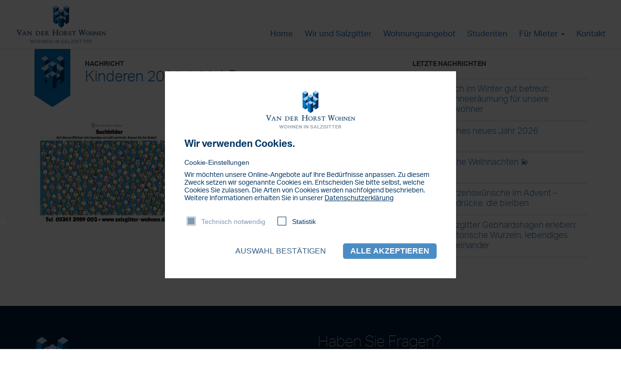

--- FILE ---
content_type: text/html; charset=UTF-8
request_url: https://salzgitter-wohnen.de/kinderspiel/origami/kinderen-2020-1-02-lr/
body_size: 10036
content:
<!DOCTYPE html>
<html dir="ltr" lang="de">
<head>

    <meta charset="UTF-8" />
    <meta http-equiv="X-UA-Compatible" content="IE=edge">
    <meta name="viewport" content="width=device-width, initial-scale=1">
    <!-- The above 3 meta tags *must* come first in the head; any other head content must come *after* these tags -->

        <title>Kinderen 2020 1.02-LR - Salzgitter Wohnen</title>




    <link rel="shortcut icon" href="https://salzgitter-wohnen.de/vdhfld/themes/salzgitter-wohnen-V4/favicon.ico" />
    <link rel="profile" href="http://gmpg.org/xfn/11" />

	<!-- Google Tag Manager -->
	<script>(function(w,d,s,l,i){w[l]=w[l]||[];w[l].push({'gtm.start':
	new Date().getTime(),event:'gtm.js'});var f=d.getElementsByTagName(s)[0],
	j=d.createElement(s),dl=l!='dataLayer'?'&l='+l:'';j.async=true;j.src=
	'https://www.googletagmanager.com/gtm.js?id='+i+dl;f.parentNode.insertBefore(j,f);
	})(window,document,'script','dataLayer','GTM-5MDCB3J');</script>
	<!-- End Google Tag Manager -->

    <meta name='robots' content='index, follow, max-image-preview:large, max-snippet:-1, max-video-preview:-1' />
	<style>img:is([sizes="auto" i], [sizes^="auto," i]) { contain-intrinsic-size: 3000px 1500px }</style>
	
	<!-- This site is optimized with the Yoast SEO plugin v26.6 - https://yoast.com/wordpress/plugins/seo/ -->
	<link rel="canonical" href="https://salzgitter-wohnen.de/kinderspiel/origami/kinderen-2020-1-02-lr/" />
	<meta property="og:locale" content="nl_NL" />
	<meta property="og:type" content="article" />
	<meta property="og:title" content="Kinderen 2020 1.02-LR - Salzgitter Wohnen" />
	<meta property="og:url" content="https://salzgitter-wohnen.de/kinderspiel/origami/kinderen-2020-1-02-lr/" />
	<meta property="og:site_name" content="Salzgitter Wohnen" />
	<meta property="og:image" content="https://salzgitter-wohnen.de/kinderspiel/origami/kinderen-2020-1-02-lr" />
	<meta property="og:image:width" content="1202" />
	<meta property="og:image:height" content="849" />
	<meta property="og:image:type" content="image/jpeg" />
	<meta name="twitter:card" content="summary_large_image" />
	<script type="application/ld+json" class="yoast-schema-graph">{"@context":"https://schema.org","@graph":[{"@type":"WebPage","@id":"https://salzgitter-wohnen.de/kinderspiel/origami/kinderen-2020-1-02-lr/","url":"https://salzgitter-wohnen.de/kinderspiel/origami/kinderen-2020-1-02-lr/","name":"Kinderen 2020 1.02-LR - Salzgitter Wohnen","isPartOf":{"@id":"https://salzgitter-wohnen.de/#website"},"primaryImageOfPage":{"@id":"https://salzgitter-wohnen.de/kinderspiel/origami/kinderen-2020-1-02-lr/#primaryimage"},"image":{"@id":"https://salzgitter-wohnen.de/kinderspiel/origami/kinderen-2020-1-02-lr/#primaryimage"},"thumbnailUrl":"https://salzgitter-wohnen.de/vdhfld/uploads/2020/04/Kinderen-2020-1.02-LR.jpg","datePublished":"2020-04-02T20:03:39+00:00","breadcrumb":{"@id":"https://salzgitter-wohnen.de/kinderspiel/origami/kinderen-2020-1-02-lr/#breadcrumb"},"inLanguage":"nl-NL","potentialAction":[{"@type":"ReadAction","target":["https://salzgitter-wohnen.de/kinderspiel/origami/kinderen-2020-1-02-lr/"]}]},{"@type":"ImageObject","inLanguage":"nl-NL","@id":"https://salzgitter-wohnen.de/kinderspiel/origami/kinderen-2020-1-02-lr/#primaryimage","url":"https://salzgitter-wohnen.de/vdhfld/uploads/2020/04/Kinderen-2020-1.02-LR.jpg","contentUrl":"https://salzgitter-wohnen.de/vdhfld/uploads/2020/04/Kinderen-2020-1.02-LR.jpg","width":1202,"height":849},{"@type":"BreadcrumbList","@id":"https://salzgitter-wohnen.de/kinderspiel/origami/kinderen-2020-1-02-lr/#breadcrumb","itemListElement":[{"@type":"ListItem","position":1,"name":"Home","item":"https://salzgitter-wohnen.de/"},{"@type":"ListItem","position":2,"name":"Origami","item":"https://salzgitter-wohnen.de/kinderspiel/origami/"},{"@type":"ListItem","position":3,"name":"Kinderen 2020 1.02-LR"}]},{"@type":"WebSite","@id":"https://salzgitter-wohnen.de/#website","url":"https://salzgitter-wohnen.de/","name":"Salzgitter Wohnen","description":"Clever Mieten, Schöner Wohnen","potentialAction":[{"@type":"SearchAction","target":{"@type":"EntryPoint","urlTemplate":"https://salzgitter-wohnen.de/?s={search_term_string}"},"query-input":{"@type":"PropertyValueSpecification","valueRequired":true,"valueName":"search_term_string"}}],"inLanguage":"nl-NL"}]}</script>
	<!-- / Yoast SEO plugin. -->


<link rel='dns-prefetch' href='//www.google.com' />
<link rel='dns-prefetch' href='//use.typekit.net' />
<link rel="alternate" type="application/rss+xml" title="Salzgitter Wohnen &raquo; Kinderen 2020 1.02-LR reacties feed" href="https://salzgitter-wohnen.de/kinderspiel/origami/kinderen-2020-1-02-lr/feed/" />
<script type="text/javascript">
/* <![CDATA[ */
window._wpemojiSettings = {"baseUrl":"https:\/\/s.w.org\/images\/core\/emoji\/15.0.3\/72x72\/","ext":".png","svgUrl":"https:\/\/s.w.org\/images\/core\/emoji\/15.0.3\/svg\/","svgExt":".svg","source":{"concatemoji":"https:\/\/salzgitter-wohnen.de\/wp-includes\/js\/wp-emoji-release.min.js?ver=6.7.4"}};
/*! This file is auto-generated */
!function(i,n){var o,s,e;function c(e){try{var t={supportTests:e,timestamp:(new Date).valueOf()};sessionStorage.setItem(o,JSON.stringify(t))}catch(e){}}function p(e,t,n){e.clearRect(0,0,e.canvas.width,e.canvas.height),e.fillText(t,0,0);var t=new Uint32Array(e.getImageData(0,0,e.canvas.width,e.canvas.height).data),r=(e.clearRect(0,0,e.canvas.width,e.canvas.height),e.fillText(n,0,0),new Uint32Array(e.getImageData(0,0,e.canvas.width,e.canvas.height).data));return t.every(function(e,t){return e===r[t]})}function u(e,t,n){switch(t){case"flag":return n(e,"\ud83c\udff3\ufe0f\u200d\u26a7\ufe0f","\ud83c\udff3\ufe0f\u200b\u26a7\ufe0f")?!1:!n(e,"\ud83c\uddfa\ud83c\uddf3","\ud83c\uddfa\u200b\ud83c\uddf3")&&!n(e,"\ud83c\udff4\udb40\udc67\udb40\udc62\udb40\udc65\udb40\udc6e\udb40\udc67\udb40\udc7f","\ud83c\udff4\u200b\udb40\udc67\u200b\udb40\udc62\u200b\udb40\udc65\u200b\udb40\udc6e\u200b\udb40\udc67\u200b\udb40\udc7f");case"emoji":return!n(e,"\ud83d\udc26\u200d\u2b1b","\ud83d\udc26\u200b\u2b1b")}return!1}function f(e,t,n){var r="undefined"!=typeof WorkerGlobalScope&&self instanceof WorkerGlobalScope?new OffscreenCanvas(300,150):i.createElement("canvas"),a=r.getContext("2d",{willReadFrequently:!0}),o=(a.textBaseline="top",a.font="600 32px Arial",{});return e.forEach(function(e){o[e]=t(a,e,n)}),o}function t(e){var t=i.createElement("script");t.src=e,t.defer=!0,i.head.appendChild(t)}"undefined"!=typeof Promise&&(o="wpEmojiSettingsSupports",s=["flag","emoji"],n.supports={everything:!0,everythingExceptFlag:!0},e=new Promise(function(e){i.addEventListener("DOMContentLoaded",e,{once:!0})}),new Promise(function(t){var n=function(){try{var e=JSON.parse(sessionStorage.getItem(o));if("object"==typeof e&&"number"==typeof e.timestamp&&(new Date).valueOf()<e.timestamp+604800&&"object"==typeof e.supportTests)return e.supportTests}catch(e){}return null}();if(!n){if("undefined"!=typeof Worker&&"undefined"!=typeof OffscreenCanvas&&"undefined"!=typeof URL&&URL.createObjectURL&&"undefined"!=typeof Blob)try{var e="postMessage("+f.toString()+"("+[JSON.stringify(s),u.toString(),p.toString()].join(",")+"));",r=new Blob([e],{type:"text/javascript"}),a=new Worker(URL.createObjectURL(r),{name:"wpTestEmojiSupports"});return void(a.onmessage=function(e){c(n=e.data),a.terminate(),t(n)})}catch(e){}c(n=f(s,u,p))}t(n)}).then(function(e){for(var t in e)n.supports[t]=e[t],n.supports.everything=n.supports.everything&&n.supports[t],"flag"!==t&&(n.supports.everythingExceptFlag=n.supports.everythingExceptFlag&&n.supports[t]);n.supports.everythingExceptFlag=n.supports.everythingExceptFlag&&!n.supports.flag,n.DOMReady=!1,n.readyCallback=function(){n.DOMReady=!0}}).then(function(){return e}).then(function(){var e;n.supports.everything||(n.readyCallback(),(e=n.source||{}).concatemoji?t(e.concatemoji):e.wpemoji&&e.twemoji&&(t(e.twemoji),t(e.wpemoji)))}))}((window,document),window._wpemojiSettings);
/* ]]> */
</script>
<style id='wp-emoji-styles-inline-css' type='text/css'>

	img.wp-smiley, img.emoji {
		display: inline !important;
		border: none !important;
		box-shadow: none !important;
		height: 1em !important;
		width: 1em !important;
		margin: 0 0.07em !important;
		vertical-align: -0.1em !important;
		background: none !important;
		padding: 0 !important;
	}
</style>
<link rel='stylesheet' id='wp-block-library-css' href='https://salzgitter-wohnen.de/wp-includes/css/dist/block-library/style.min.css?ver=6.7.4' type='text/css' media='all' />
<link rel='stylesheet' id='mediaelement-css' href='https://salzgitter-wohnen.de/wp-includes/js/mediaelement/mediaelementplayer-legacy.min.css?ver=4.2.17' type='text/css' media='all' />
<link rel='stylesheet' id='wp-mediaelement-css' href='https://salzgitter-wohnen.de/wp-includes/js/mediaelement/wp-mediaelement.min.css?ver=6.7.4' type='text/css' media='all' />
<link rel='stylesheet' id='view_editor_gutenberg_frontend_assets-css' href='https://salzgitter-wohnen.de/vdhfld/plugins/wp-views/public/css/views-frontend.css?ver=3.6.21' type='text/css' media='all' />
<style id='view_editor_gutenberg_frontend_assets-inline-css' type='text/css'>
.wpv-sort-list-dropdown.wpv-sort-list-dropdown-style-default > span.wpv-sort-list,.wpv-sort-list-dropdown.wpv-sort-list-dropdown-style-default .wpv-sort-list-item {border-color: #cdcdcd;}.wpv-sort-list-dropdown.wpv-sort-list-dropdown-style-default .wpv-sort-list-item a {color: #444;background-color: #fff;}.wpv-sort-list-dropdown.wpv-sort-list-dropdown-style-default a:hover,.wpv-sort-list-dropdown.wpv-sort-list-dropdown-style-default a:focus {color: #000;background-color: #eee;}.wpv-sort-list-dropdown.wpv-sort-list-dropdown-style-default .wpv-sort-list-item.wpv-sort-list-current a {color: #000;background-color: #eee;}
.wpv-sort-list-dropdown.wpv-sort-list-dropdown-style-default > span.wpv-sort-list,.wpv-sort-list-dropdown.wpv-sort-list-dropdown-style-default .wpv-sort-list-item {border-color: #cdcdcd;}.wpv-sort-list-dropdown.wpv-sort-list-dropdown-style-default .wpv-sort-list-item a {color: #444;background-color: #fff;}.wpv-sort-list-dropdown.wpv-sort-list-dropdown-style-default a:hover,.wpv-sort-list-dropdown.wpv-sort-list-dropdown-style-default a:focus {color: #000;background-color: #eee;}.wpv-sort-list-dropdown.wpv-sort-list-dropdown-style-default .wpv-sort-list-item.wpv-sort-list-current a {color: #000;background-color: #eee;}.wpv-sort-list-dropdown.wpv-sort-list-dropdown-style-grey > span.wpv-sort-list,.wpv-sort-list-dropdown.wpv-sort-list-dropdown-style-grey .wpv-sort-list-item {border-color: #cdcdcd;}.wpv-sort-list-dropdown.wpv-sort-list-dropdown-style-grey .wpv-sort-list-item a {color: #444;background-color: #eeeeee;}.wpv-sort-list-dropdown.wpv-sort-list-dropdown-style-grey a:hover,.wpv-sort-list-dropdown.wpv-sort-list-dropdown-style-grey a:focus {color: #000;background-color: #e5e5e5;}.wpv-sort-list-dropdown.wpv-sort-list-dropdown-style-grey .wpv-sort-list-item.wpv-sort-list-current a {color: #000;background-color: #e5e5e5;}
.wpv-sort-list-dropdown.wpv-sort-list-dropdown-style-default > span.wpv-sort-list,.wpv-sort-list-dropdown.wpv-sort-list-dropdown-style-default .wpv-sort-list-item {border-color: #cdcdcd;}.wpv-sort-list-dropdown.wpv-sort-list-dropdown-style-default .wpv-sort-list-item a {color: #444;background-color: #fff;}.wpv-sort-list-dropdown.wpv-sort-list-dropdown-style-default a:hover,.wpv-sort-list-dropdown.wpv-sort-list-dropdown-style-default a:focus {color: #000;background-color: #eee;}.wpv-sort-list-dropdown.wpv-sort-list-dropdown-style-default .wpv-sort-list-item.wpv-sort-list-current a {color: #000;background-color: #eee;}.wpv-sort-list-dropdown.wpv-sort-list-dropdown-style-grey > span.wpv-sort-list,.wpv-sort-list-dropdown.wpv-sort-list-dropdown-style-grey .wpv-sort-list-item {border-color: #cdcdcd;}.wpv-sort-list-dropdown.wpv-sort-list-dropdown-style-grey .wpv-sort-list-item a {color: #444;background-color: #eeeeee;}.wpv-sort-list-dropdown.wpv-sort-list-dropdown-style-grey a:hover,.wpv-sort-list-dropdown.wpv-sort-list-dropdown-style-grey a:focus {color: #000;background-color: #e5e5e5;}.wpv-sort-list-dropdown.wpv-sort-list-dropdown-style-grey .wpv-sort-list-item.wpv-sort-list-current a {color: #000;background-color: #e5e5e5;}.wpv-sort-list-dropdown.wpv-sort-list-dropdown-style-blue > span.wpv-sort-list,.wpv-sort-list-dropdown.wpv-sort-list-dropdown-style-blue .wpv-sort-list-item {border-color: #0099cc;}.wpv-sort-list-dropdown.wpv-sort-list-dropdown-style-blue .wpv-sort-list-item a {color: #444;background-color: #cbddeb;}.wpv-sort-list-dropdown.wpv-sort-list-dropdown-style-blue a:hover,.wpv-sort-list-dropdown.wpv-sort-list-dropdown-style-blue a:focus {color: #000;background-color: #95bedd;}.wpv-sort-list-dropdown.wpv-sort-list-dropdown-style-blue .wpv-sort-list-item.wpv-sort-list-current a {color: #000;background-color: #95bedd;}
</style>
<style id='classic-theme-styles-inline-css' type='text/css'>
/*! This file is auto-generated */
.wp-block-button__link{color:#fff;background-color:#32373c;border-radius:9999px;box-shadow:none;text-decoration:none;padding:calc(.667em + 2px) calc(1.333em + 2px);font-size:1.125em}.wp-block-file__button{background:#32373c;color:#fff;text-decoration:none}
</style>
<style id='global-styles-inline-css' type='text/css'>
:root{--wp--preset--aspect-ratio--square: 1;--wp--preset--aspect-ratio--4-3: 4/3;--wp--preset--aspect-ratio--3-4: 3/4;--wp--preset--aspect-ratio--3-2: 3/2;--wp--preset--aspect-ratio--2-3: 2/3;--wp--preset--aspect-ratio--16-9: 16/9;--wp--preset--aspect-ratio--9-16: 9/16;--wp--preset--color--black: #000000;--wp--preset--color--cyan-bluish-gray: #abb8c3;--wp--preset--color--white: #ffffff;--wp--preset--color--pale-pink: #f78da7;--wp--preset--color--vivid-red: #cf2e2e;--wp--preset--color--luminous-vivid-orange: #ff6900;--wp--preset--color--luminous-vivid-amber: #fcb900;--wp--preset--color--light-green-cyan: #7bdcb5;--wp--preset--color--vivid-green-cyan: #00d084;--wp--preset--color--pale-cyan-blue: #8ed1fc;--wp--preset--color--vivid-cyan-blue: #0693e3;--wp--preset--color--vivid-purple: #9b51e0;--wp--preset--gradient--vivid-cyan-blue-to-vivid-purple: linear-gradient(135deg,rgba(6,147,227,1) 0%,rgb(155,81,224) 100%);--wp--preset--gradient--light-green-cyan-to-vivid-green-cyan: linear-gradient(135deg,rgb(122,220,180) 0%,rgb(0,208,130) 100%);--wp--preset--gradient--luminous-vivid-amber-to-luminous-vivid-orange: linear-gradient(135deg,rgba(252,185,0,1) 0%,rgba(255,105,0,1) 100%);--wp--preset--gradient--luminous-vivid-orange-to-vivid-red: linear-gradient(135deg,rgba(255,105,0,1) 0%,rgb(207,46,46) 100%);--wp--preset--gradient--very-light-gray-to-cyan-bluish-gray: linear-gradient(135deg,rgb(238,238,238) 0%,rgb(169,184,195) 100%);--wp--preset--gradient--cool-to-warm-spectrum: linear-gradient(135deg,rgb(74,234,220) 0%,rgb(151,120,209) 20%,rgb(207,42,186) 40%,rgb(238,44,130) 60%,rgb(251,105,98) 80%,rgb(254,248,76) 100%);--wp--preset--gradient--blush-light-purple: linear-gradient(135deg,rgb(255,206,236) 0%,rgb(152,150,240) 100%);--wp--preset--gradient--blush-bordeaux: linear-gradient(135deg,rgb(254,205,165) 0%,rgb(254,45,45) 50%,rgb(107,0,62) 100%);--wp--preset--gradient--luminous-dusk: linear-gradient(135deg,rgb(255,203,112) 0%,rgb(199,81,192) 50%,rgb(65,88,208) 100%);--wp--preset--gradient--pale-ocean: linear-gradient(135deg,rgb(255,245,203) 0%,rgb(182,227,212) 50%,rgb(51,167,181) 100%);--wp--preset--gradient--electric-grass: linear-gradient(135deg,rgb(202,248,128) 0%,rgb(113,206,126) 100%);--wp--preset--gradient--midnight: linear-gradient(135deg,rgb(2,3,129) 0%,rgb(40,116,252) 100%);--wp--preset--font-size--small: 13px;--wp--preset--font-size--medium: 20px;--wp--preset--font-size--large: 36px;--wp--preset--font-size--x-large: 42px;--wp--preset--spacing--20: 0.44rem;--wp--preset--spacing--30: 0.67rem;--wp--preset--spacing--40: 1rem;--wp--preset--spacing--50: 1.5rem;--wp--preset--spacing--60: 2.25rem;--wp--preset--spacing--70: 3.38rem;--wp--preset--spacing--80: 5.06rem;--wp--preset--shadow--natural: 6px 6px 9px rgba(0, 0, 0, 0.2);--wp--preset--shadow--deep: 12px 12px 50px rgba(0, 0, 0, 0.4);--wp--preset--shadow--sharp: 6px 6px 0px rgba(0, 0, 0, 0.2);--wp--preset--shadow--outlined: 6px 6px 0px -3px rgba(255, 255, 255, 1), 6px 6px rgba(0, 0, 0, 1);--wp--preset--shadow--crisp: 6px 6px 0px rgba(0, 0, 0, 1);}:where(.is-layout-flex){gap: 0.5em;}:where(.is-layout-grid){gap: 0.5em;}body .is-layout-flex{display: flex;}.is-layout-flex{flex-wrap: wrap;align-items: center;}.is-layout-flex > :is(*, div){margin: 0;}body .is-layout-grid{display: grid;}.is-layout-grid > :is(*, div){margin: 0;}:where(.wp-block-columns.is-layout-flex){gap: 2em;}:where(.wp-block-columns.is-layout-grid){gap: 2em;}:where(.wp-block-post-template.is-layout-flex){gap: 1.25em;}:where(.wp-block-post-template.is-layout-grid){gap: 1.25em;}.has-black-color{color: var(--wp--preset--color--black) !important;}.has-cyan-bluish-gray-color{color: var(--wp--preset--color--cyan-bluish-gray) !important;}.has-white-color{color: var(--wp--preset--color--white) !important;}.has-pale-pink-color{color: var(--wp--preset--color--pale-pink) !important;}.has-vivid-red-color{color: var(--wp--preset--color--vivid-red) !important;}.has-luminous-vivid-orange-color{color: var(--wp--preset--color--luminous-vivid-orange) !important;}.has-luminous-vivid-amber-color{color: var(--wp--preset--color--luminous-vivid-amber) !important;}.has-light-green-cyan-color{color: var(--wp--preset--color--light-green-cyan) !important;}.has-vivid-green-cyan-color{color: var(--wp--preset--color--vivid-green-cyan) !important;}.has-pale-cyan-blue-color{color: var(--wp--preset--color--pale-cyan-blue) !important;}.has-vivid-cyan-blue-color{color: var(--wp--preset--color--vivid-cyan-blue) !important;}.has-vivid-purple-color{color: var(--wp--preset--color--vivid-purple) !important;}.has-black-background-color{background-color: var(--wp--preset--color--black) !important;}.has-cyan-bluish-gray-background-color{background-color: var(--wp--preset--color--cyan-bluish-gray) !important;}.has-white-background-color{background-color: var(--wp--preset--color--white) !important;}.has-pale-pink-background-color{background-color: var(--wp--preset--color--pale-pink) !important;}.has-vivid-red-background-color{background-color: var(--wp--preset--color--vivid-red) !important;}.has-luminous-vivid-orange-background-color{background-color: var(--wp--preset--color--luminous-vivid-orange) !important;}.has-luminous-vivid-amber-background-color{background-color: var(--wp--preset--color--luminous-vivid-amber) !important;}.has-light-green-cyan-background-color{background-color: var(--wp--preset--color--light-green-cyan) !important;}.has-vivid-green-cyan-background-color{background-color: var(--wp--preset--color--vivid-green-cyan) !important;}.has-pale-cyan-blue-background-color{background-color: var(--wp--preset--color--pale-cyan-blue) !important;}.has-vivid-cyan-blue-background-color{background-color: var(--wp--preset--color--vivid-cyan-blue) !important;}.has-vivid-purple-background-color{background-color: var(--wp--preset--color--vivid-purple) !important;}.has-black-border-color{border-color: var(--wp--preset--color--black) !important;}.has-cyan-bluish-gray-border-color{border-color: var(--wp--preset--color--cyan-bluish-gray) !important;}.has-white-border-color{border-color: var(--wp--preset--color--white) !important;}.has-pale-pink-border-color{border-color: var(--wp--preset--color--pale-pink) !important;}.has-vivid-red-border-color{border-color: var(--wp--preset--color--vivid-red) !important;}.has-luminous-vivid-orange-border-color{border-color: var(--wp--preset--color--luminous-vivid-orange) !important;}.has-luminous-vivid-amber-border-color{border-color: var(--wp--preset--color--luminous-vivid-amber) !important;}.has-light-green-cyan-border-color{border-color: var(--wp--preset--color--light-green-cyan) !important;}.has-vivid-green-cyan-border-color{border-color: var(--wp--preset--color--vivid-green-cyan) !important;}.has-pale-cyan-blue-border-color{border-color: var(--wp--preset--color--pale-cyan-blue) !important;}.has-vivid-cyan-blue-border-color{border-color: var(--wp--preset--color--vivid-cyan-blue) !important;}.has-vivid-purple-border-color{border-color: var(--wp--preset--color--vivid-purple) !important;}.has-vivid-cyan-blue-to-vivid-purple-gradient-background{background: var(--wp--preset--gradient--vivid-cyan-blue-to-vivid-purple) !important;}.has-light-green-cyan-to-vivid-green-cyan-gradient-background{background: var(--wp--preset--gradient--light-green-cyan-to-vivid-green-cyan) !important;}.has-luminous-vivid-amber-to-luminous-vivid-orange-gradient-background{background: var(--wp--preset--gradient--luminous-vivid-amber-to-luminous-vivid-orange) !important;}.has-luminous-vivid-orange-to-vivid-red-gradient-background{background: var(--wp--preset--gradient--luminous-vivid-orange-to-vivid-red) !important;}.has-very-light-gray-to-cyan-bluish-gray-gradient-background{background: var(--wp--preset--gradient--very-light-gray-to-cyan-bluish-gray) !important;}.has-cool-to-warm-spectrum-gradient-background{background: var(--wp--preset--gradient--cool-to-warm-spectrum) !important;}.has-blush-light-purple-gradient-background{background: var(--wp--preset--gradient--blush-light-purple) !important;}.has-blush-bordeaux-gradient-background{background: var(--wp--preset--gradient--blush-bordeaux) !important;}.has-luminous-dusk-gradient-background{background: var(--wp--preset--gradient--luminous-dusk) !important;}.has-pale-ocean-gradient-background{background: var(--wp--preset--gradient--pale-ocean) !important;}.has-electric-grass-gradient-background{background: var(--wp--preset--gradient--electric-grass) !important;}.has-midnight-gradient-background{background: var(--wp--preset--gradient--midnight) !important;}.has-small-font-size{font-size: var(--wp--preset--font-size--small) !important;}.has-medium-font-size{font-size: var(--wp--preset--font-size--medium) !important;}.has-large-font-size{font-size: var(--wp--preset--font-size--large) !important;}.has-x-large-font-size{font-size: var(--wp--preset--font-size--x-large) !important;}
:where(.wp-block-post-template.is-layout-flex){gap: 1.25em;}:where(.wp-block-post-template.is-layout-grid){gap: 1.25em;}
:where(.wp-block-columns.is-layout-flex){gap: 2em;}:where(.wp-block-columns.is-layout-grid){gap: 2em;}
:root :where(.wp-block-pullquote){font-size: 1.5em;line-height: 1.6;}
</style>
<link rel='stylesheet' id='gdc-css' href='https://salzgitter-wohnen.de/vdhfld/plugins/grid-shortcodes/css/gdc_custom_style.css?ver=6.7.4' type='text/css' media='all' />
<link rel='stylesheet' id='bootstrap_css-css' href='https://salzgitter-wohnen.de/vdhfld/themes/salzgitter-wohnen-V4/css/bootstrap.min.css?ver=6.7.4' type='text/css' media='all' />
<link rel='stylesheet' id='bxslider_css-css' href='https://salzgitter-wohnen.de/vdhfld/themes/salzgitter-wohnen-V4/css/jquery.bxslider.css?ver=6.7.4' type='text/css' media='all' />
<link rel='stylesheet' id='base_slider_css-css' href='https://salzgitter-wohnen.de/vdhfld/themes/salzgitter-wohnen-V4/css/base_slider.css?ver=6.7.4' type='text/css' media='all' />
<link rel='stylesheet' id='fancybox_css-css' href='https://salzgitter-wohnen.de/vdhfld/themes/salzgitter-wohnen-V4/css/jquery.fancybox.min.css?ver=6.7.4' type='text/css' media='all' />
<link rel='stylesheet' id='aos_css-css' href='https://salzgitter-wohnen.de/vdhfld/themes/salzgitter-wohnen-V4/css/aos.css?ver=6.7.4' type='text/css' media='all' />
<link rel='stylesheet' id='typekit_css-css' href='https://use.typekit.net/jya6ykl.css?ver=6.7.4' type='text/css' media='all' />
<link rel='stylesheet' id='style_css-css' href='https://salzgitter-wohnen.de/vdhfld/themes/salzgitter-wohnen-V4/style.css?ver=1.0.8' type='text/css' media='all' />
<link rel='stylesheet' id='toolset-maps-fixes-css' href='//salzgitter-wohnen.de/vdhfld/plugins/toolset-maps/resources/css/toolset_maps_fixes.css?ver=2.2.1' type='text/css' media='all' />
<link rel='stylesheet' id='wp-pagenavi-css' href='https://salzgitter-wohnen.de/vdhfld/plugins/wp-pagenavi/pagenavi-css.css?ver=2.70' type='text/css' media='all' />
<script type="text/javascript" src="https://salzgitter-wohnen.de/wp-includes/js/jquery/jquery.min.js?ver=3.7.1" id="jquery-core-js"></script>
<script type="text/javascript" src="https://salzgitter-wohnen.de/wp-includes/js/jquery/jquery-migrate.min.js?ver=3.4.1" id="jquery-migrate-js"></script>
<script type="text/javascript" src="https://salzgitter-wohnen.de/vdhfld/plugins/wp-views/vendor/toolset/common-es/public/toolset-common-es-frontend.js?ver=175000" id="toolset-common-es-frontend-js"></script>
<script type="text/javascript" src="https://salzgitter-wohnen.de/vdhfld/themes/salzgitter-wohnen-V4/js/bootstrap.min.js?ver=6.7.4" id="bs3_js-js"></script>
<link rel="https://api.w.org/" href="https://salzgitter-wohnen.de/wp-json/" /><link rel="alternate" title="JSON" type="application/json" href="https://salzgitter-wohnen.de/wp-json/wp/v2/media/7249" /><link rel="EditURI" type="application/rsd+xml" title="RSD" href="https://salzgitter-wohnen.de/xmlrpc.php?rsd" />
<meta name="generator" content="WordPress 6.7.4" />
<link rel='shortlink' href='https://salzgitter-wohnen.de/?p=7249' />
<link rel="alternate" title="oEmbed (JSON)" type="application/json+oembed" href="https://salzgitter-wohnen.de/wp-json/oembed/1.0/embed?url=https%3A%2F%2Fsalzgitter-wohnen.de%2Fkinderspiel%2Forigami%2Fkinderen-2020-1-02-lr%2F" />
<link rel="alternate" title="oEmbed (XML)" type="text/xml+oembed" href="https://salzgitter-wohnen.de/wp-json/oembed/1.0/embed?url=https%3A%2F%2Fsalzgitter-wohnen.de%2Fkinderspiel%2Forigami%2Fkinderen-2020-1-02-lr%2F&#038;format=xml" />
 <script> window.addEventListener("load",function(){ var c={script:false,link:false}; function ls(s) { if(!['script','link'].includes(s)||c[s]){return;}c[s]=true; var d=document,f=d.getElementsByTagName(s)[0],j=d.createElement(s); if(s==='script'){j.async=true;j.src='https://salzgitter-wohnen.de/vdhfld/plugins/wp-views/vendor/toolset/blocks/public/js/frontend.js?v=1.6.17';}else{ j.rel='stylesheet';j.href='https://salzgitter-wohnen.de/vdhfld/plugins/wp-views/vendor/toolset/blocks/public/css/style.css?v=1.6.17';} f.parentNode.insertBefore(j, f); }; function ex(){ls('script');ls('link')} window.addEventListener("scroll", ex, {once: true}); if (('IntersectionObserver' in window) && ('IntersectionObserverEntry' in window) && ('intersectionRatio' in window.IntersectionObserverEntry.prototype)) { var i = 0, fb = document.querySelectorAll("[class^='tb-']"), o = new IntersectionObserver(es => { es.forEach(e => { o.unobserve(e.target); if (e.intersectionRatio > 0) { ex();o.disconnect();}else{ i++;if(fb.length>i){o.observe(fb[i])}} }) }); if (fb.length) { o.observe(fb[i]) } } }) </script>
	<noscript>
		<link rel="stylesheet" href="https://salzgitter-wohnen.de/vdhfld/plugins/wp-views/vendor/toolset/blocks/public/css/style.css">
	</noscript>
    
</head>

<body class="attachment attachment-template-default single single-attachment postid-7249 attachmentid-7249 attachment-jpeg custom_tax_" ontouchstart="">
<!-- Google Tag Manager (noscript) -->
<noscript><iframe src="https://www.googletagmanager.com/ns.html?id=GTM-5MDCB3J"
height="0" width="0" style="display:none;visibility:hidden"></iframe></noscript>
<!-- End Google Tag Manager (noscript) -->


<div class="navbar navbar-scroll-top navbar-default" role="banner">

               <a href="https://salzgitter-wohnen.de"><div class="logo-banner visible-xs padding-xs"></div></a>

                <div class="navbar-header">
                  <!-- <button class="navbar-toggle" data-toggle="collapse" data-target=".navHeaderCollapse">
                		<span class="icon-bar"></span>
                  		<span class="icon-bar"></span>
                        <span class="icon-bar"></span>
                	</button>-->


<button type="button" class="navbar-toggle collapsed" data-toggle="collapse" data-target=".navHeaderCollapse" aria-expanded="false" aria-controls="navbar">
  <span class="sr-only">Toggle navigation</span>
  <span class="icon-bar top-bar"></span>
  <span class="icon-bar middle-bar"></span>
  <span class="icon-bar bottom-bar"></span>
</button>



				</div>

                <div class="navbar-collapse collapse navHeaderCollapse">
                    <div class="top-header-colorbar">

                        <a href="https://salzgitter-wohnen.de"><div class="logo-banner hidden-xs"></div></a>

                        <ul id="menu-top-menu" class="nav nav-top navbar-nav navbar-right"><li id="menu-item-42" class="menu-item-first menu-item menu-item-type-custom menu-item-object-custom menu-item-42"><a title="Home" href="https://www.salzgitter-wohnen.de/">Home</a></li>
<li id="menu-item-949" class="menu-item menu-item-type-post_type menu-item-object-page menu-item-949"><a title="Wir und Salzgitter" href="https://salzgitter-wohnen.de/salzgitter/">Wir und Salzgitter</a></li>
<li id="menu-item-23" class="menu-item menu-item-type-post_type menu-item-object-page menu-item-23"><a title="Wohnungsangebot" href="https://salzgitter-wohnen.de/wohnungsangebot/">Wohnungsangebot</a></li>
<li id="menu-item-1490" class="menu-item menu-item-type-post_type menu-item-object-page menu-item-1490"><a title="Studenten" href="https://salzgitter-wohnen.de/studenten-salzgitter/">Studenten</a></li>
<li id="menu-item-9727" class="menu-item menu-item-type-post_type menu-item-object-page menu-item-has-children menu-item-9727 dropdown"><a title="Für Mieter" href="#" data-toggle="dropdown" class="dropdown-toggle" aria-haspopup="true">Für Mieter <span class="caret"></span></a>
<ul role="menu" class=" dropdown-menu">
	<li id="menu-item-9609" class="menu-item menu-item-type-post_type menu-item-object-page menu-item-9609"><a title="Formulare" href="https://salzgitter-wohnen.de/salzgitter-formulare/">Formulare</a></li>
	<li id="menu-item-20" class="menu-item menu-item-type-post_type menu-item-object-page menu-item-20"><a title="Fragen" href="https://salzgitter-wohnen.de/fragen-salzgitter-wohnen/">Fragen</a></li>
	<li id="menu-item-7258" class="menu-item menu-item-type-post_type menu-item-object-page menu-item-7258"><a title="Für Kinder" href="https://salzgitter-wohnen.de/fur-mieter/fuer-kinder/">Für Kinder</a></li>
	<li id="menu-item-8894" class="menu-item menu-item-type-post_type menu-item-object-page menu-item-8894"><a title="Omas Tricks" href="https://salzgitter-wohnen.de/omas-tricks/">Omas Tricks</a></li>
</ul>
</li>
<li id="menu-item-19" class="menu-item-last menu-item menu-item-type-post_type menu-item-object-page menu-item-19"><a title="Kontakt" href="https://salzgitter-wohnen.de/kontakt-salzgitter-wohnen/">Kontakt</a></li>
</ul>                    </div>
        		</div>
</div>
<!-- Go to www.addthis.com/dashboard to customize your tools -->
<script type="text/javascript" src="//s7.addthis.com/js/300/addthis_widget.js#pubid=ra-50c85ffb3ac2f21d" async="async"></script>



<div class="container">
<div class="row">
<div class="col-sm-8">

<article class="single-post">
                  <header>

<div class="news-datum"><span class="logo-banier"></span></div>
					<span class="news-kopje">Nachricht</span>
                	<h1>Kinderen 2020 1.02-LR</h1>
                  </header>



      <div class="news-content">
    		<p class="attachment"><a href='https://salzgitter-wohnen.de/vdhfld/uploads/2020/04/Kinderen-2020-1.02-LR.jpg'><img loading="lazy" decoding="async" width="300" height="212" src="https://salzgitter-wohnen.de/vdhfld/uploads/2020/04/Kinderen-2020-1.02-LR-300x212.jpg" class="attachment-medium size-medium" alt="" srcset="https://salzgitter-wohnen.de/vdhfld/uploads/2020/04/Kinderen-2020-1.02-LR-300x212.jpg 300w, https://salzgitter-wohnen.de/vdhfld/uploads/2020/04/Kinderen-2020-1.02-LR-768x542.jpg 768w, https://salzgitter-wohnen.de/vdhfld/uploads/2020/04/Kinderen-2020-1.02-LR-1024x723.jpg 1024w, https://salzgitter-wohnen.de/vdhfld/uploads/2020/04/Kinderen-2020-1.02-LR-100x71.jpg 100w, https://salzgitter-wohnen.de/vdhfld/uploads/2020/04/Kinderen-2020-1.02-LR-400x283.jpg 400w, https://salzgitter-wohnen.de/vdhfld/uploads/2020/04/Kinderen-2020-1.02-LR-700x494.jpg 700w, https://salzgitter-wohnen.de/vdhfld/uploads/2020/04/Kinderen-2020-1.02-LR-779x550.jpg 779w, https://salzgitter-wohnen.de/vdhfld/uploads/2020/04/Kinderen-2020-1.02-LR.jpg 1202w" sizes="auto, (max-width: 300px) 100vw, 300px" /></a></p>
      </div><!-- news-content -->
  
</article>

<!-- Go to www.addthis.com/dashboard to customize your tools -->
<div class="addthis_sharing_toolbox"></div>



</div>

<div class="col-sm-4">

 <!--LAATSTE NIEUWS-->               
                
         <span class="kapitalen divh2 news-kopje">Letzte Nachrichten</span>
                <div class="news-list-single">
                    
                                              
                
					


				<a href="https://salzgitter-wohnen.de/2026/01/06/auch-im-winter-gut-betreut-schneeraumung-fur-unsere-bewohner/" class="post-17385 post type-post status-publish format-standard has-post-thumbnail hentry category-geen-categorie">
                                                         <div class="news-img" style="background-image:url('https://salzgitter-wohnen.de/vdhfld/uploads/2026/01/A4C13291-CAE0-4CE4-827A-FCFFFE4F9CDE-700x525.jpeg')"></div>
                                    <div class="news-masker"></div>
                    <article class="post-17385 post type-post status-publish format-standard has-post-thumbnail hentry category-geen-categorie">
                            <div class="post-date">
                                <span class="entry-date">6 januari 2026</span>
                            </div><!-- .entry-meta -->
                    
                            <div class="divh3 post-title" id="post-17385">Auch im Winter gut betreut: Schneeräumung für unsere Bewohner</div>                        
    
                    </article>
                </a>

				                
                
					


				<a href="https://salzgitter-wohnen.de/2026/01/01/frohes-neues-jahr-2026/" class="post-17360 post type-post status-publish format-standard has-post-thumbnail hentry category-geen-categorie">
                                                         <div class="news-img" style="background-image:url('https://salzgitter-wohnen.de/vdhfld/uploads/2025/12/IMG_6903-700x466.webp')"></div>
                                    <div class="news-masker"></div>
                    <article class="post-17360 post type-post status-publish format-standard has-post-thumbnail hentry category-geen-categorie">
                            <div class="post-date">
                                <span class="entry-date">1 januari 2026</span>
                            </div><!-- .entry-meta -->
                    
                            <div class="divh3 post-title" id="post-17360">Frohes neues Jahr 2026</div>                        
    
                    </article>
                </a>

				                
                
					


				<a href="https://salzgitter-wohnen.de/2025/12/24/frohe-weihnachten-%f0%9f%92%ab-2/" class="post-17354 post type-post status-publish format-standard has-post-thumbnail hentry category-geen-categorie">
                                                         <div class="news-img" style="background-image:url('https://salzgitter-wohnen.de/vdhfld/uploads/2020/12/Salzgitter-Weihnachten-4--700x394.jpg')"></div>
                                    <div class="news-masker"></div>
                    <article class="post-17354 post type-post status-publish format-standard has-post-thumbnail hentry category-geen-categorie">
                            <div class="post-date">
                                <span class="entry-date">24 december 2025</span>
                            </div><!-- .entry-meta -->
                    
                            <div class="divh3 post-title" id="post-17354">Frohe Weihnachten 💫</div>                        
    
                    </article>
                </a>

				                
                
					


				<a href="https://salzgitter-wohnen.de/2025/12/22/herzenswunsche-im-advent-eindrucke-die-bleiben/" class="post-17312 post type-post status-publish format-standard has-post-thumbnail hentry category-geen-categorie">
                                                         <div class="news-img" style="background-image:url('https://salzgitter-wohnen.de/vdhfld/uploads/2025/12/IMG_6536-700x466.jpeg')"></div>
                                    <div class="news-masker"></div>
                    <article class="post-17312 post type-post status-publish format-standard has-post-thumbnail hentry category-geen-categorie">
                            <div class="post-date">
                                <span class="entry-date">22 december 2025</span>
                            </div><!-- .entry-meta -->
                    
                            <div class="divh3 post-title" id="post-17312">Herzenswünsche im Advent – Eindrücke, die bleiben</div>                        
    
                    </article>
                </a>

				                
                
					


				<a href="https://salzgitter-wohnen.de/2025/12/10/salzgitter-gebhardshagen-erleben-historische-wurzeln-lebendiges-miteinander/" class="post-17210 post type-post status-publish format-standard has-post-thumbnail hentry category-geen-categorie">
                                                         <div class="news-img" style="background-image:url('https://salzgitter-wohnen.de/vdhfld/uploads/2025/11/IMG_5752-700x506.jpeg')"></div>
                                    <div class="news-masker"></div>
                    <article class="post-17210 post type-post status-publish format-standard has-post-thumbnail hentry category-geen-categorie">
                            <div class="post-date">
                                <span class="entry-date">10 december 2025</span>
                            </div><!-- .entry-meta -->
                    
                            <div class="divh3 post-title" id="post-17210">Salzgitter Gebhardshagen erleben: Historische Wurzeln, lebendiges Miteinander</div>                        
    
                    </article>
                </a>

				
                
                            </div><!--.news-list-->        


<!--LAATSTE NIEUWS-->   
                   
</div>


</div>

</div>

<a href="#0" class="cd-top">Top</a>
<div id="footer-wrapper">
    	<div class="container">


        <div class="row divider">
                <div class="col-md-6 footer-left-column">
                    <div class="left-column-wrapper">
                        <div class="footer-logo"></div>
                        <div class="footer-menudiv hidden-sm hidden-xs">
                             <ul id="menu-footer-menu" class="nav-footer"><li id="menu-item-41" class="menu-item-first menu-item menu-item-type-custom menu-item-object-custom menu-item-41"><a title="Home" href="https://www.salzgitter-wohnen.de/">Home</a></li>
<li id="menu-item-40" class="menu-item menu-item-type-post_type menu-item-object-page menu-item-40"><a title="Impressum" href="https://salzgitter-wohnen.de/disclaimer/">Impressum</a></li>
<li id="menu-item-3989" class="menu-item menu-item-type-post_type menu-item-object-page menu-item-3989"><a title="Datenschutz" href="https://salzgitter-wohnen.de/unser-datenschutz/">Datenschutz</a></li>
<li id="menu-item-39" class="menu-item menu-item-type-post_type menu-item-object-page menu-item-39"><a title="Kontakt" href="https://salzgitter-wohnen.de/kontakt-salzgitter-wohnen/">Kontakt</a></li>
<li id="menu-item-155" class="menu-item-last menu-item menu-item-type-post_type menu-item-object-page menu-item-155"><a title="Nachrichten" href="https://salzgitter-wohnen.de/nachrichten-salzgitter/">Nachrichten</a></li>
</ul>
                            <div class="footer-copyright">Copyright © 2026 Van Der Horst Wohnen GmbH</div>
	                        <a class="cookie-settings hidden-sm hidden-xs" href="#">Cookie-Einstellungen</a>

                        </div>
                        <a class="credits hidden-sm hidden-xs" href="https://www.reclamebureau390.nl">Website by Reclamebureau 390</a>
                    </div>
                </div>
                <div class="col-md-6 footer-right-column">
                <div class="footer-cta-text">
                <header>Haben Sie Fragen?</header>
                Die Firma Van der Horst Wohnen GmbH ist immer für Sie da.<br>Sie erreichen uns Montags bis Freitags zwischen 8:30 und 17:00.
</div>
<div class="row">
<div class="col-md-6 col-sm-6">
<a class="tel-btn cta-btn-round" href="tel:4921138789177">0211 3878 9177</a>
</div>
<div class="col-md-6 col-sm-6">
<a class="mail-btn cta-btn-round" href="mailto:info@vanderhorst-wohnen.de?subject=Ich möchte Informationen">Schick eine E-Mail</a>
</div>
</div>

    <div class="footer-menudiv visible-sm visible-xs">
                             <ul id="menu-footer-menu-1" class="nav-footer"><li class="menu-item-first menu-item menu-item-type-custom menu-item-object-custom menu-item-41"><a title="Home" href="https://www.salzgitter-wohnen.de/">Home</a></li>
<li class="menu-item menu-item-type-post_type menu-item-object-page menu-item-40"><a title="Impressum" href="https://salzgitter-wohnen.de/disclaimer/">Impressum</a></li>
<li class="menu-item menu-item-type-post_type menu-item-object-page menu-item-3989"><a title="Datenschutz" href="https://salzgitter-wohnen.de/unser-datenschutz/">Datenschutz</a></li>
<li class="menu-item menu-item-type-post_type menu-item-object-page menu-item-39"><a title="Kontakt" href="https://salzgitter-wohnen.de/kontakt-salzgitter-wohnen/">Kontakt</a></li>
<li class="menu-item-last menu-item menu-item-type-post_type menu-item-object-page menu-item-155"><a title="Nachrichten" href="https://salzgitter-wohnen.de/nachrichten-salzgitter/">Nachrichten</a></li>
</ul>
                            <div class="footer-copyright">Copyright © 2026 Van Der Horst Wohnen GmbH</div>


                        </div>

                </div>

			</div>
            <a class="cookie-settings visible-sm visible-xs" href="#">Cookie-Einstellungen</a>
            <a class="credits credits-bottom-footer visible-sm visible-xs" href="https://www.reclamebureau390.nl">Ontwerp & ontwikkeling Reclamebureau 390</a>
         </div>
</div><!--#footer-wrapper-->

      <div class="cookie__overlay js-hidden">
  <div class="cookie-notice">
    <div class="cookie-notice__header">
      <img src="https://salzgitter-wohnen.de/vdhfld/themes/salzgitter-wohnen-V4/images/logo.png" />
    </div>
   <div class="cookie-notice__content">
      <h2 class="cookie-notice__title">Wir verwenden Cookies.</<h2>
      <h3 class="cookie-notice__subtitle">Cookie-Einstellungen</h3>
      <p>Wir m&ouml;chten unsere Online-Angebote auf lhre Bed&uuml;rfnisse anpassen. Zu diesem Zweck setzen wir sogenannte Cookies ein. Entscheiden Sie bitte selbst, welche Cookies Sie zulassen. Die Arten von Cookies werden nachfolgend beschrieben. Weitere lnformationen erhalten Sie in unserer <a href="/unser-datenschutz/">Datenschutzerkl&auml;rung</a></p>
   </div>
    <div class="cookie-notice__items">
      <div class="cookie-notice__item" style="opacity:0.5;">
        <input type="checkbox" class="cookie-notice__input" id="technisch" onclick="this.checked=true" value="technisch" checked />
        <label class="cookie-notice__label" for="technisch">
          Technisch notwendig
        </label>
      </div>
      <div class="cookie-notice__item">
        <input type="checkbox" class="cookie-notice__input gdpr-switch" id="statistik" data-trigger="cookieconsent_analytics" value="cookieconsent_analytics"  />
        <label class="cookie-notice__label" for="statistik">
          Statistik
        </label>
      </div>
    </div>
    <div class="cookie-notice__actions">
      <button class="cookie-notice__button cookie-notice__button--accept">
        <span>Auswahl Best&auml;tigen</span>
     </button>
      <button class="cookie-notice__button cookie-notice__button--acceptall">
        <span>Alle Akzeptieren</span>
     </button>
    </div>
  </div>
</div>

     
			<script type="text/javascript">
				var _paq = _paq || [];
								_paq.push(['trackPageView']);
								(function () {
					var u = "https://analytics2.wpmudev.com/";
					_paq.push(['setTrackerUrl', u + 'track/']);
					_paq.push(['setSiteId', '19433']);
					var d   = document, g = d.createElement('script'), s = d.getElementsByTagName('script')[0];
					g.type  = 'text/javascript';
					g.async = true;
					g.defer = true;
					g.src   = 'https://analytics.wpmucdn.com/matomo.js';
					s.parentNode.insertBefore(g, s);
				})();
			</script>
			<script type="text/javascript" src="https://salzgitter-wohnen.de/vdhfld/themes/salzgitter-wohnen-V4/js/bootstrap-modalmanager.js?ver=1.0.8" id="bootstrap-modalmanager_js-js"></script>
<script type="text/javascript" src="https://salzgitter-wohnen.de/vdhfld/themes/salzgitter-wohnen-V4/js/bootstrap-modal.js?ver=1.0.8" id="bootstrap-modal_js-js"></script>
<script type="text/javascript" src="https://salzgitter-wohnen.de/vdhfld/themes/salzgitter-wohnen-V4/js/jquery.bxslider-2.min.js?ver=1.0.8" id="bxslider_js-js"></script>
<script type="text/javascript" src="https://salzgitter-wohnen.de/vdhfld/themes/salzgitter-wohnen-V4/js/base_slider.js?ver=1.0.8" id="base_slider_js-js"></script>
<script type="text/javascript" src="https://salzgitter-wohnen.de/vdhfld/themes/salzgitter-wohnen-V4/js/jquery.fancybox.min.js?ver=1.0.8" id="fancybox_js-js"></script>
<script type="text/javascript" src="https://salzgitter-wohnen.de/vdhfld/themes/salzgitter-wohnen-V4/js/aos.js?ver=1.0.8" id="aos_js-js"></script>
<script type="text/javascript" src="https://salzgitter-wohnen.de/vdhfld/themes/salzgitter-wohnen-V4/js/main.js?ver=1.0.8" id="main_js-js"></script>
<script type="text/javascript" src="https://salzgitter-wohnen.de/vdhfld/themes/salzgitter-wohnen-V4/js/js.cookie.min.js?ver=1.0.8" id="cookie_js-js"></script>
<script type="text/javascript" src="https://salzgitter-wohnen.de/vdhfld/themes/salzgitter-wohnen-V4/js/theme.js?ver=1.0.8" id="theme_js-js"></script>
<script type="text/javascript" id="gforms_recaptcha_recaptcha-js-extra">
/* <![CDATA[ */
var gforms_recaptcha_recaptcha_strings = {"nonce":"3749669646","disconnect":"Disconnecting","change_connection_type":"Resetting","spinner":"https:\/\/salzgitter-wohnen.de\/vdhfld\/plugins\/gravityforms\/images\/spinner.svg","connection_type":"classic","disable_badge":"1","change_connection_type_title":"Change Connection Type","change_connection_type_message":"Changing the connection type will delete your current settings.  Do you want to proceed?","disconnect_title":"Disconnect","disconnect_message":"Disconnecting from reCAPTCHA will delete your current settings.  Do you want to proceed?","site_key":"6LdzkhQgAAAAAHQg2vyndGgYPNEXbo3giaI5geqm"};
/* ]]> */
</script>
<script type="text/javascript" src="https://www.google.com/recaptcha/api.js?render=6LdzkhQgAAAAAHQg2vyndGgYPNEXbo3giaI5geqm&amp;ver=2.1.0" id="gforms_recaptcha_recaptcha-js" defer="defer" data-wp-strategy="defer"></script>
<script type="text/javascript" src="https://salzgitter-wohnen.de/vdhfld/plugins/gravityformsrecaptcha/js/frontend.min.js?ver=2.1.0" id="gforms_recaptcha_frontend-js" defer="defer" data-wp-strategy="defer"></script>
      <script>
        AOS.init();
      </script>
	</body>
</html>








--- FILE ---
content_type: text/html; charset=utf-8
request_url: https://www.google.com/recaptcha/api2/anchor?ar=1&k=6LdzkhQgAAAAAHQg2vyndGgYPNEXbo3giaI5geqm&co=aHR0cHM6Ly9zYWx6Z2l0dGVyLXdvaG5lbi5kZTo0NDM.&hl=en&v=9TiwnJFHeuIw_s0wSd3fiKfN&size=invisible&anchor-ms=20000&execute-ms=30000&cb=4966wbtwcdm8
body_size: 48160
content:
<!DOCTYPE HTML><html dir="ltr" lang="en"><head><meta http-equiv="Content-Type" content="text/html; charset=UTF-8">
<meta http-equiv="X-UA-Compatible" content="IE=edge">
<title>reCAPTCHA</title>
<style type="text/css">
/* cyrillic-ext */
@font-face {
  font-family: 'Roboto';
  font-style: normal;
  font-weight: 400;
  font-stretch: 100%;
  src: url(//fonts.gstatic.com/s/roboto/v48/KFO7CnqEu92Fr1ME7kSn66aGLdTylUAMa3GUBHMdazTgWw.woff2) format('woff2');
  unicode-range: U+0460-052F, U+1C80-1C8A, U+20B4, U+2DE0-2DFF, U+A640-A69F, U+FE2E-FE2F;
}
/* cyrillic */
@font-face {
  font-family: 'Roboto';
  font-style: normal;
  font-weight: 400;
  font-stretch: 100%;
  src: url(//fonts.gstatic.com/s/roboto/v48/KFO7CnqEu92Fr1ME7kSn66aGLdTylUAMa3iUBHMdazTgWw.woff2) format('woff2');
  unicode-range: U+0301, U+0400-045F, U+0490-0491, U+04B0-04B1, U+2116;
}
/* greek-ext */
@font-face {
  font-family: 'Roboto';
  font-style: normal;
  font-weight: 400;
  font-stretch: 100%;
  src: url(//fonts.gstatic.com/s/roboto/v48/KFO7CnqEu92Fr1ME7kSn66aGLdTylUAMa3CUBHMdazTgWw.woff2) format('woff2');
  unicode-range: U+1F00-1FFF;
}
/* greek */
@font-face {
  font-family: 'Roboto';
  font-style: normal;
  font-weight: 400;
  font-stretch: 100%;
  src: url(//fonts.gstatic.com/s/roboto/v48/KFO7CnqEu92Fr1ME7kSn66aGLdTylUAMa3-UBHMdazTgWw.woff2) format('woff2');
  unicode-range: U+0370-0377, U+037A-037F, U+0384-038A, U+038C, U+038E-03A1, U+03A3-03FF;
}
/* math */
@font-face {
  font-family: 'Roboto';
  font-style: normal;
  font-weight: 400;
  font-stretch: 100%;
  src: url(//fonts.gstatic.com/s/roboto/v48/KFO7CnqEu92Fr1ME7kSn66aGLdTylUAMawCUBHMdazTgWw.woff2) format('woff2');
  unicode-range: U+0302-0303, U+0305, U+0307-0308, U+0310, U+0312, U+0315, U+031A, U+0326-0327, U+032C, U+032F-0330, U+0332-0333, U+0338, U+033A, U+0346, U+034D, U+0391-03A1, U+03A3-03A9, U+03B1-03C9, U+03D1, U+03D5-03D6, U+03F0-03F1, U+03F4-03F5, U+2016-2017, U+2034-2038, U+203C, U+2040, U+2043, U+2047, U+2050, U+2057, U+205F, U+2070-2071, U+2074-208E, U+2090-209C, U+20D0-20DC, U+20E1, U+20E5-20EF, U+2100-2112, U+2114-2115, U+2117-2121, U+2123-214F, U+2190, U+2192, U+2194-21AE, U+21B0-21E5, U+21F1-21F2, U+21F4-2211, U+2213-2214, U+2216-22FF, U+2308-230B, U+2310, U+2319, U+231C-2321, U+2336-237A, U+237C, U+2395, U+239B-23B7, U+23D0, U+23DC-23E1, U+2474-2475, U+25AF, U+25B3, U+25B7, U+25BD, U+25C1, U+25CA, U+25CC, U+25FB, U+266D-266F, U+27C0-27FF, U+2900-2AFF, U+2B0E-2B11, U+2B30-2B4C, U+2BFE, U+3030, U+FF5B, U+FF5D, U+1D400-1D7FF, U+1EE00-1EEFF;
}
/* symbols */
@font-face {
  font-family: 'Roboto';
  font-style: normal;
  font-weight: 400;
  font-stretch: 100%;
  src: url(//fonts.gstatic.com/s/roboto/v48/KFO7CnqEu92Fr1ME7kSn66aGLdTylUAMaxKUBHMdazTgWw.woff2) format('woff2');
  unicode-range: U+0001-000C, U+000E-001F, U+007F-009F, U+20DD-20E0, U+20E2-20E4, U+2150-218F, U+2190, U+2192, U+2194-2199, U+21AF, U+21E6-21F0, U+21F3, U+2218-2219, U+2299, U+22C4-22C6, U+2300-243F, U+2440-244A, U+2460-24FF, U+25A0-27BF, U+2800-28FF, U+2921-2922, U+2981, U+29BF, U+29EB, U+2B00-2BFF, U+4DC0-4DFF, U+FFF9-FFFB, U+10140-1018E, U+10190-1019C, U+101A0, U+101D0-101FD, U+102E0-102FB, U+10E60-10E7E, U+1D2C0-1D2D3, U+1D2E0-1D37F, U+1F000-1F0FF, U+1F100-1F1AD, U+1F1E6-1F1FF, U+1F30D-1F30F, U+1F315, U+1F31C, U+1F31E, U+1F320-1F32C, U+1F336, U+1F378, U+1F37D, U+1F382, U+1F393-1F39F, U+1F3A7-1F3A8, U+1F3AC-1F3AF, U+1F3C2, U+1F3C4-1F3C6, U+1F3CA-1F3CE, U+1F3D4-1F3E0, U+1F3ED, U+1F3F1-1F3F3, U+1F3F5-1F3F7, U+1F408, U+1F415, U+1F41F, U+1F426, U+1F43F, U+1F441-1F442, U+1F444, U+1F446-1F449, U+1F44C-1F44E, U+1F453, U+1F46A, U+1F47D, U+1F4A3, U+1F4B0, U+1F4B3, U+1F4B9, U+1F4BB, U+1F4BF, U+1F4C8-1F4CB, U+1F4D6, U+1F4DA, U+1F4DF, U+1F4E3-1F4E6, U+1F4EA-1F4ED, U+1F4F7, U+1F4F9-1F4FB, U+1F4FD-1F4FE, U+1F503, U+1F507-1F50B, U+1F50D, U+1F512-1F513, U+1F53E-1F54A, U+1F54F-1F5FA, U+1F610, U+1F650-1F67F, U+1F687, U+1F68D, U+1F691, U+1F694, U+1F698, U+1F6AD, U+1F6B2, U+1F6B9-1F6BA, U+1F6BC, U+1F6C6-1F6CF, U+1F6D3-1F6D7, U+1F6E0-1F6EA, U+1F6F0-1F6F3, U+1F6F7-1F6FC, U+1F700-1F7FF, U+1F800-1F80B, U+1F810-1F847, U+1F850-1F859, U+1F860-1F887, U+1F890-1F8AD, U+1F8B0-1F8BB, U+1F8C0-1F8C1, U+1F900-1F90B, U+1F93B, U+1F946, U+1F984, U+1F996, U+1F9E9, U+1FA00-1FA6F, U+1FA70-1FA7C, U+1FA80-1FA89, U+1FA8F-1FAC6, U+1FACE-1FADC, U+1FADF-1FAE9, U+1FAF0-1FAF8, U+1FB00-1FBFF;
}
/* vietnamese */
@font-face {
  font-family: 'Roboto';
  font-style: normal;
  font-weight: 400;
  font-stretch: 100%;
  src: url(//fonts.gstatic.com/s/roboto/v48/KFO7CnqEu92Fr1ME7kSn66aGLdTylUAMa3OUBHMdazTgWw.woff2) format('woff2');
  unicode-range: U+0102-0103, U+0110-0111, U+0128-0129, U+0168-0169, U+01A0-01A1, U+01AF-01B0, U+0300-0301, U+0303-0304, U+0308-0309, U+0323, U+0329, U+1EA0-1EF9, U+20AB;
}
/* latin-ext */
@font-face {
  font-family: 'Roboto';
  font-style: normal;
  font-weight: 400;
  font-stretch: 100%;
  src: url(//fonts.gstatic.com/s/roboto/v48/KFO7CnqEu92Fr1ME7kSn66aGLdTylUAMa3KUBHMdazTgWw.woff2) format('woff2');
  unicode-range: U+0100-02BA, U+02BD-02C5, U+02C7-02CC, U+02CE-02D7, U+02DD-02FF, U+0304, U+0308, U+0329, U+1D00-1DBF, U+1E00-1E9F, U+1EF2-1EFF, U+2020, U+20A0-20AB, U+20AD-20C0, U+2113, U+2C60-2C7F, U+A720-A7FF;
}
/* latin */
@font-face {
  font-family: 'Roboto';
  font-style: normal;
  font-weight: 400;
  font-stretch: 100%;
  src: url(//fonts.gstatic.com/s/roboto/v48/KFO7CnqEu92Fr1ME7kSn66aGLdTylUAMa3yUBHMdazQ.woff2) format('woff2');
  unicode-range: U+0000-00FF, U+0131, U+0152-0153, U+02BB-02BC, U+02C6, U+02DA, U+02DC, U+0304, U+0308, U+0329, U+2000-206F, U+20AC, U+2122, U+2191, U+2193, U+2212, U+2215, U+FEFF, U+FFFD;
}
/* cyrillic-ext */
@font-face {
  font-family: 'Roboto';
  font-style: normal;
  font-weight: 500;
  font-stretch: 100%;
  src: url(//fonts.gstatic.com/s/roboto/v48/KFO7CnqEu92Fr1ME7kSn66aGLdTylUAMa3GUBHMdazTgWw.woff2) format('woff2');
  unicode-range: U+0460-052F, U+1C80-1C8A, U+20B4, U+2DE0-2DFF, U+A640-A69F, U+FE2E-FE2F;
}
/* cyrillic */
@font-face {
  font-family: 'Roboto';
  font-style: normal;
  font-weight: 500;
  font-stretch: 100%;
  src: url(//fonts.gstatic.com/s/roboto/v48/KFO7CnqEu92Fr1ME7kSn66aGLdTylUAMa3iUBHMdazTgWw.woff2) format('woff2');
  unicode-range: U+0301, U+0400-045F, U+0490-0491, U+04B0-04B1, U+2116;
}
/* greek-ext */
@font-face {
  font-family: 'Roboto';
  font-style: normal;
  font-weight: 500;
  font-stretch: 100%;
  src: url(//fonts.gstatic.com/s/roboto/v48/KFO7CnqEu92Fr1ME7kSn66aGLdTylUAMa3CUBHMdazTgWw.woff2) format('woff2');
  unicode-range: U+1F00-1FFF;
}
/* greek */
@font-face {
  font-family: 'Roboto';
  font-style: normal;
  font-weight: 500;
  font-stretch: 100%;
  src: url(//fonts.gstatic.com/s/roboto/v48/KFO7CnqEu92Fr1ME7kSn66aGLdTylUAMa3-UBHMdazTgWw.woff2) format('woff2');
  unicode-range: U+0370-0377, U+037A-037F, U+0384-038A, U+038C, U+038E-03A1, U+03A3-03FF;
}
/* math */
@font-face {
  font-family: 'Roboto';
  font-style: normal;
  font-weight: 500;
  font-stretch: 100%;
  src: url(//fonts.gstatic.com/s/roboto/v48/KFO7CnqEu92Fr1ME7kSn66aGLdTylUAMawCUBHMdazTgWw.woff2) format('woff2');
  unicode-range: U+0302-0303, U+0305, U+0307-0308, U+0310, U+0312, U+0315, U+031A, U+0326-0327, U+032C, U+032F-0330, U+0332-0333, U+0338, U+033A, U+0346, U+034D, U+0391-03A1, U+03A3-03A9, U+03B1-03C9, U+03D1, U+03D5-03D6, U+03F0-03F1, U+03F4-03F5, U+2016-2017, U+2034-2038, U+203C, U+2040, U+2043, U+2047, U+2050, U+2057, U+205F, U+2070-2071, U+2074-208E, U+2090-209C, U+20D0-20DC, U+20E1, U+20E5-20EF, U+2100-2112, U+2114-2115, U+2117-2121, U+2123-214F, U+2190, U+2192, U+2194-21AE, U+21B0-21E5, U+21F1-21F2, U+21F4-2211, U+2213-2214, U+2216-22FF, U+2308-230B, U+2310, U+2319, U+231C-2321, U+2336-237A, U+237C, U+2395, U+239B-23B7, U+23D0, U+23DC-23E1, U+2474-2475, U+25AF, U+25B3, U+25B7, U+25BD, U+25C1, U+25CA, U+25CC, U+25FB, U+266D-266F, U+27C0-27FF, U+2900-2AFF, U+2B0E-2B11, U+2B30-2B4C, U+2BFE, U+3030, U+FF5B, U+FF5D, U+1D400-1D7FF, U+1EE00-1EEFF;
}
/* symbols */
@font-face {
  font-family: 'Roboto';
  font-style: normal;
  font-weight: 500;
  font-stretch: 100%;
  src: url(//fonts.gstatic.com/s/roboto/v48/KFO7CnqEu92Fr1ME7kSn66aGLdTylUAMaxKUBHMdazTgWw.woff2) format('woff2');
  unicode-range: U+0001-000C, U+000E-001F, U+007F-009F, U+20DD-20E0, U+20E2-20E4, U+2150-218F, U+2190, U+2192, U+2194-2199, U+21AF, U+21E6-21F0, U+21F3, U+2218-2219, U+2299, U+22C4-22C6, U+2300-243F, U+2440-244A, U+2460-24FF, U+25A0-27BF, U+2800-28FF, U+2921-2922, U+2981, U+29BF, U+29EB, U+2B00-2BFF, U+4DC0-4DFF, U+FFF9-FFFB, U+10140-1018E, U+10190-1019C, U+101A0, U+101D0-101FD, U+102E0-102FB, U+10E60-10E7E, U+1D2C0-1D2D3, U+1D2E0-1D37F, U+1F000-1F0FF, U+1F100-1F1AD, U+1F1E6-1F1FF, U+1F30D-1F30F, U+1F315, U+1F31C, U+1F31E, U+1F320-1F32C, U+1F336, U+1F378, U+1F37D, U+1F382, U+1F393-1F39F, U+1F3A7-1F3A8, U+1F3AC-1F3AF, U+1F3C2, U+1F3C4-1F3C6, U+1F3CA-1F3CE, U+1F3D4-1F3E0, U+1F3ED, U+1F3F1-1F3F3, U+1F3F5-1F3F7, U+1F408, U+1F415, U+1F41F, U+1F426, U+1F43F, U+1F441-1F442, U+1F444, U+1F446-1F449, U+1F44C-1F44E, U+1F453, U+1F46A, U+1F47D, U+1F4A3, U+1F4B0, U+1F4B3, U+1F4B9, U+1F4BB, U+1F4BF, U+1F4C8-1F4CB, U+1F4D6, U+1F4DA, U+1F4DF, U+1F4E3-1F4E6, U+1F4EA-1F4ED, U+1F4F7, U+1F4F9-1F4FB, U+1F4FD-1F4FE, U+1F503, U+1F507-1F50B, U+1F50D, U+1F512-1F513, U+1F53E-1F54A, U+1F54F-1F5FA, U+1F610, U+1F650-1F67F, U+1F687, U+1F68D, U+1F691, U+1F694, U+1F698, U+1F6AD, U+1F6B2, U+1F6B9-1F6BA, U+1F6BC, U+1F6C6-1F6CF, U+1F6D3-1F6D7, U+1F6E0-1F6EA, U+1F6F0-1F6F3, U+1F6F7-1F6FC, U+1F700-1F7FF, U+1F800-1F80B, U+1F810-1F847, U+1F850-1F859, U+1F860-1F887, U+1F890-1F8AD, U+1F8B0-1F8BB, U+1F8C0-1F8C1, U+1F900-1F90B, U+1F93B, U+1F946, U+1F984, U+1F996, U+1F9E9, U+1FA00-1FA6F, U+1FA70-1FA7C, U+1FA80-1FA89, U+1FA8F-1FAC6, U+1FACE-1FADC, U+1FADF-1FAE9, U+1FAF0-1FAF8, U+1FB00-1FBFF;
}
/* vietnamese */
@font-face {
  font-family: 'Roboto';
  font-style: normal;
  font-weight: 500;
  font-stretch: 100%;
  src: url(//fonts.gstatic.com/s/roboto/v48/KFO7CnqEu92Fr1ME7kSn66aGLdTylUAMa3OUBHMdazTgWw.woff2) format('woff2');
  unicode-range: U+0102-0103, U+0110-0111, U+0128-0129, U+0168-0169, U+01A0-01A1, U+01AF-01B0, U+0300-0301, U+0303-0304, U+0308-0309, U+0323, U+0329, U+1EA0-1EF9, U+20AB;
}
/* latin-ext */
@font-face {
  font-family: 'Roboto';
  font-style: normal;
  font-weight: 500;
  font-stretch: 100%;
  src: url(//fonts.gstatic.com/s/roboto/v48/KFO7CnqEu92Fr1ME7kSn66aGLdTylUAMa3KUBHMdazTgWw.woff2) format('woff2');
  unicode-range: U+0100-02BA, U+02BD-02C5, U+02C7-02CC, U+02CE-02D7, U+02DD-02FF, U+0304, U+0308, U+0329, U+1D00-1DBF, U+1E00-1E9F, U+1EF2-1EFF, U+2020, U+20A0-20AB, U+20AD-20C0, U+2113, U+2C60-2C7F, U+A720-A7FF;
}
/* latin */
@font-face {
  font-family: 'Roboto';
  font-style: normal;
  font-weight: 500;
  font-stretch: 100%;
  src: url(//fonts.gstatic.com/s/roboto/v48/KFO7CnqEu92Fr1ME7kSn66aGLdTylUAMa3yUBHMdazQ.woff2) format('woff2');
  unicode-range: U+0000-00FF, U+0131, U+0152-0153, U+02BB-02BC, U+02C6, U+02DA, U+02DC, U+0304, U+0308, U+0329, U+2000-206F, U+20AC, U+2122, U+2191, U+2193, U+2212, U+2215, U+FEFF, U+FFFD;
}
/* cyrillic-ext */
@font-face {
  font-family: 'Roboto';
  font-style: normal;
  font-weight: 900;
  font-stretch: 100%;
  src: url(//fonts.gstatic.com/s/roboto/v48/KFO7CnqEu92Fr1ME7kSn66aGLdTylUAMa3GUBHMdazTgWw.woff2) format('woff2');
  unicode-range: U+0460-052F, U+1C80-1C8A, U+20B4, U+2DE0-2DFF, U+A640-A69F, U+FE2E-FE2F;
}
/* cyrillic */
@font-face {
  font-family: 'Roboto';
  font-style: normal;
  font-weight: 900;
  font-stretch: 100%;
  src: url(//fonts.gstatic.com/s/roboto/v48/KFO7CnqEu92Fr1ME7kSn66aGLdTylUAMa3iUBHMdazTgWw.woff2) format('woff2');
  unicode-range: U+0301, U+0400-045F, U+0490-0491, U+04B0-04B1, U+2116;
}
/* greek-ext */
@font-face {
  font-family: 'Roboto';
  font-style: normal;
  font-weight: 900;
  font-stretch: 100%;
  src: url(//fonts.gstatic.com/s/roboto/v48/KFO7CnqEu92Fr1ME7kSn66aGLdTylUAMa3CUBHMdazTgWw.woff2) format('woff2');
  unicode-range: U+1F00-1FFF;
}
/* greek */
@font-face {
  font-family: 'Roboto';
  font-style: normal;
  font-weight: 900;
  font-stretch: 100%;
  src: url(//fonts.gstatic.com/s/roboto/v48/KFO7CnqEu92Fr1ME7kSn66aGLdTylUAMa3-UBHMdazTgWw.woff2) format('woff2');
  unicode-range: U+0370-0377, U+037A-037F, U+0384-038A, U+038C, U+038E-03A1, U+03A3-03FF;
}
/* math */
@font-face {
  font-family: 'Roboto';
  font-style: normal;
  font-weight: 900;
  font-stretch: 100%;
  src: url(//fonts.gstatic.com/s/roboto/v48/KFO7CnqEu92Fr1ME7kSn66aGLdTylUAMawCUBHMdazTgWw.woff2) format('woff2');
  unicode-range: U+0302-0303, U+0305, U+0307-0308, U+0310, U+0312, U+0315, U+031A, U+0326-0327, U+032C, U+032F-0330, U+0332-0333, U+0338, U+033A, U+0346, U+034D, U+0391-03A1, U+03A3-03A9, U+03B1-03C9, U+03D1, U+03D5-03D6, U+03F0-03F1, U+03F4-03F5, U+2016-2017, U+2034-2038, U+203C, U+2040, U+2043, U+2047, U+2050, U+2057, U+205F, U+2070-2071, U+2074-208E, U+2090-209C, U+20D0-20DC, U+20E1, U+20E5-20EF, U+2100-2112, U+2114-2115, U+2117-2121, U+2123-214F, U+2190, U+2192, U+2194-21AE, U+21B0-21E5, U+21F1-21F2, U+21F4-2211, U+2213-2214, U+2216-22FF, U+2308-230B, U+2310, U+2319, U+231C-2321, U+2336-237A, U+237C, U+2395, U+239B-23B7, U+23D0, U+23DC-23E1, U+2474-2475, U+25AF, U+25B3, U+25B7, U+25BD, U+25C1, U+25CA, U+25CC, U+25FB, U+266D-266F, U+27C0-27FF, U+2900-2AFF, U+2B0E-2B11, U+2B30-2B4C, U+2BFE, U+3030, U+FF5B, U+FF5D, U+1D400-1D7FF, U+1EE00-1EEFF;
}
/* symbols */
@font-face {
  font-family: 'Roboto';
  font-style: normal;
  font-weight: 900;
  font-stretch: 100%;
  src: url(//fonts.gstatic.com/s/roboto/v48/KFO7CnqEu92Fr1ME7kSn66aGLdTylUAMaxKUBHMdazTgWw.woff2) format('woff2');
  unicode-range: U+0001-000C, U+000E-001F, U+007F-009F, U+20DD-20E0, U+20E2-20E4, U+2150-218F, U+2190, U+2192, U+2194-2199, U+21AF, U+21E6-21F0, U+21F3, U+2218-2219, U+2299, U+22C4-22C6, U+2300-243F, U+2440-244A, U+2460-24FF, U+25A0-27BF, U+2800-28FF, U+2921-2922, U+2981, U+29BF, U+29EB, U+2B00-2BFF, U+4DC0-4DFF, U+FFF9-FFFB, U+10140-1018E, U+10190-1019C, U+101A0, U+101D0-101FD, U+102E0-102FB, U+10E60-10E7E, U+1D2C0-1D2D3, U+1D2E0-1D37F, U+1F000-1F0FF, U+1F100-1F1AD, U+1F1E6-1F1FF, U+1F30D-1F30F, U+1F315, U+1F31C, U+1F31E, U+1F320-1F32C, U+1F336, U+1F378, U+1F37D, U+1F382, U+1F393-1F39F, U+1F3A7-1F3A8, U+1F3AC-1F3AF, U+1F3C2, U+1F3C4-1F3C6, U+1F3CA-1F3CE, U+1F3D4-1F3E0, U+1F3ED, U+1F3F1-1F3F3, U+1F3F5-1F3F7, U+1F408, U+1F415, U+1F41F, U+1F426, U+1F43F, U+1F441-1F442, U+1F444, U+1F446-1F449, U+1F44C-1F44E, U+1F453, U+1F46A, U+1F47D, U+1F4A3, U+1F4B0, U+1F4B3, U+1F4B9, U+1F4BB, U+1F4BF, U+1F4C8-1F4CB, U+1F4D6, U+1F4DA, U+1F4DF, U+1F4E3-1F4E6, U+1F4EA-1F4ED, U+1F4F7, U+1F4F9-1F4FB, U+1F4FD-1F4FE, U+1F503, U+1F507-1F50B, U+1F50D, U+1F512-1F513, U+1F53E-1F54A, U+1F54F-1F5FA, U+1F610, U+1F650-1F67F, U+1F687, U+1F68D, U+1F691, U+1F694, U+1F698, U+1F6AD, U+1F6B2, U+1F6B9-1F6BA, U+1F6BC, U+1F6C6-1F6CF, U+1F6D3-1F6D7, U+1F6E0-1F6EA, U+1F6F0-1F6F3, U+1F6F7-1F6FC, U+1F700-1F7FF, U+1F800-1F80B, U+1F810-1F847, U+1F850-1F859, U+1F860-1F887, U+1F890-1F8AD, U+1F8B0-1F8BB, U+1F8C0-1F8C1, U+1F900-1F90B, U+1F93B, U+1F946, U+1F984, U+1F996, U+1F9E9, U+1FA00-1FA6F, U+1FA70-1FA7C, U+1FA80-1FA89, U+1FA8F-1FAC6, U+1FACE-1FADC, U+1FADF-1FAE9, U+1FAF0-1FAF8, U+1FB00-1FBFF;
}
/* vietnamese */
@font-face {
  font-family: 'Roboto';
  font-style: normal;
  font-weight: 900;
  font-stretch: 100%;
  src: url(//fonts.gstatic.com/s/roboto/v48/KFO7CnqEu92Fr1ME7kSn66aGLdTylUAMa3OUBHMdazTgWw.woff2) format('woff2');
  unicode-range: U+0102-0103, U+0110-0111, U+0128-0129, U+0168-0169, U+01A0-01A1, U+01AF-01B0, U+0300-0301, U+0303-0304, U+0308-0309, U+0323, U+0329, U+1EA0-1EF9, U+20AB;
}
/* latin-ext */
@font-face {
  font-family: 'Roboto';
  font-style: normal;
  font-weight: 900;
  font-stretch: 100%;
  src: url(//fonts.gstatic.com/s/roboto/v48/KFO7CnqEu92Fr1ME7kSn66aGLdTylUAMa3KUBHMdazTgWw.woff2) format('woff2');
  unicode-range: U+0100-02BA, U+02BD-02C5, U+02C7-02CC, U+02CE-02D7, U+02DD-02FF, U+0304, U+0308, U+0329, U+1D00-1DBF, U+1E00-1E9F, U+1EF2-1EFF, U+2020, U+20A0-20AB, U+20AD-20C0, U+2113, U+2C60-2C7F, U+A720-A7FF;
}
/* latin */
@font-face {
  font-family: 'Roboto';
  font-style: normal;
  font-weight: 900;
  font-stretch: 100%;
  src: url(//fonts.gstatic.com/s/roboto/v48/KFO7CnqEu92Fr1ME7kSn66aGLdTylUAMa3yUBHMdazQ.woff2) format('woff2');
  unicode-range: U+0000-00FF, U+0131, U+0152-0153, U+02BB-02BC, U+02C6, U+02DA, U+02DC, U+0304, U+0308, U+0329, U+2000-206F, U+20AC, U+2122, U+2191, U+2193, U+2212, U+2215, U+FEFF, U+FFFD;
}

</style>
<link rel="stylesheet" type="text/css" href="https://www.gstatic.com/recaptcha/releases/9TiwnJFHeuIw_s0wSd3fiKfN/styles__ltr.css">
<script nonce="ozH3t-O6tScw9I8iUlKV3w" type="text/javascript">window['__recaptcha_api'] = 'https://www.google.com/recaptcha/api2/';</script>
<script type="text/javascript" src="https://www.gstatic.com/recaptcha/releases/9TiwnJFHeuIw_s0wSd3fiKfN/recaptcha__en.js" nonce="ozH3t-O6tScw9I8iUlKV3w">
      
    </script></head>
<body><div id="rc-anchor-alert" class="rc-anchor-alert"></div>
<input type="hidden" id="recaptcha-token" value="[base64]">
<script type="text/javascript" nonce="ozH3t-O6tScw9I8iUlKV3w">
      recaptcha.anchor.Main.init("[\x22ainput\x22,[\x22bgdata\x22,\x22\x22,\[base64]/[base64]/[base64]/[base64]/[base64]/[base64]/[base64]/[base64]/[base64]/[base64]\\u003d\x22,\[base64]\\u003d\x22,\x22J8K3HDcrY3szAjsxwrDClHTDqg/Cv8Omw6Evwqgcw6zDisKKw61sRMOEwoHDu8OEJTTCnmbDmMKlwqA8wooew4Q/Kl7CtWBzw7cOfzzCmMOpEsO7WHnCumgyIMOawqURdW8NHcODw4bCqg8vwobDr8Ksw4vDjMOtJxtWW8K4wrzCssOQXj/Cg8OYw5PChCfCqsOIwqHCtsKWwohVPgPCvMKGUcObUCLCq8KIwqPClj8MwonDl1wEwpDCswwBwq/CoMKlwotcw6QVwpDDicKdSsOewp3Dqidqw4Eqwr9aw7jDqcKtw5gtw7JjLcOKJCzDgU/DosOow5kBw7gQw4cCw4ofTixFA8KOIsKbwpUKGl7DpyfDicOVQ1s1EsK+P3Zmw4sPw5HDicOqw6zCqcK0BMKpXsOKX07DrcK2J8KTw5jCncOSO8OfwqXCl2jDuW/[base64]/BEXDk3wzwqPDsMO9Z2JHWcOYC3TDocKewqhaw7vDjMOTwrAGwqTDtEl4w7FgwosFwqsaSxTCiWnCvHDClFzCpsOidELCuWVRbsK0aCPCjsOqw4oJDDhLYXlmLMOUw7DCu8OWLnjDij4PGn8MYHLCuRlLUhYvXQU3UcKUPn7DncO3IMKtwo/DjcKsR3U+RQPCtMOYdcKYw7XDtk3DgnnDpcOfwrXCpz9YCcKJwqfCggPCmnfCqsKRwrLDmsOKX1lrMHvDokUbfxVEI8OUworCq3h1aVZzQQvCvcKcRMODfMOWEsKcP8Ojwr1QKgXDtsO0HVTDjMKVw5gCEsO/w5d4woLCpndKwoPDulU4OMOubsOddMOaWlfCkX/DpytXwpXDuR/CqE8yFX/Dq8K2OcOKcS/DrEVQKcKVwp5GMgnCjhZLw5p3w7DCncO5wphpXWzCuTXCvSgCw4fDkj0Cwq/[base64]/[base64]/[base64]/[base64]/CnHIrWsOHwo3DlsKfwrRpTSg8IxDCkQV4w4nCo2Elw7TCjsOswqHCtMOWw7LChmvDmsOdwqPDvEHCuwPClsKnFiRvwo1bEkLChsOow6DCoHnDr3/[base64]/[base64]/CkAU4CcO0w6Udw6XCq1vCjUbDqzkhw6tSb3DCj3XDr1gmwr3Dh8OWNgRnwq1PK0XCqcOsw7nCmjjCojnCvzvCoMOnw7wSw5wWwqfCjFfCpsKRYMOEw7Q4XVlpw4o+wrh8cVpwb8KFw6xwwonDiA9kwrrCi2DCs1LCg3NLwoXCvMKcw5nClQl4wqRaw7IrNsO/wqXCh8OEwprDosKSdnMWwqXDpsK4awfDqcOrw4gBw4bDgcKBw6liLkzDvsKjFiPChcK2wpBUdjpRw5AMEMKgw5nDk8O4GV8uwroxZMO1wp9MGmJiw45lZ2HDh8KLRjfDvEMpS8OVwpDCssKiw53Cu8Ocwrh2worDicK2wrEUw7PDhsOOwp3Cp8OBYg8fw6zDksOmwo/DrTkIHgtYwozDhcOYHyvDoXDDn8O4R1vCvcOdJsK2wpTDuMO3w6/Ck8KTw4dfw6E5wqRgw7rCpWDCi1jCsW/[base64]/CisOmw4/Co2zDh8OpQSLDmAATwrxgw7E1wrPCkcKOwrVQG8KWQSHCki3CvS/CmRnDt0Y7w5nCiMK1HjYcw4MkZsOVwqAnYMO5aU1VZcKpJcO7RsOQwpDCkkfDsFYqAsOvOg7Cr8KbwpjDukhpwrVkC8OjPcODw7fDoBBqwpDDn3NbwrPCq8K8wq/[base64]/DrMOsUMOyeUlxNSEJO8KDw5zCrwMJw5rCgVnCsVXCiQltwp/DjcK4w6hIHHotwp/[base64]/CnCDDtcOZwro6HMO7BjVrw5V1wpAcWBnDlANDwo8Tw5sUw4/DpVjDu0Jow6HDoj8IMGzCh2tGwobCrGjDgjDDq8KzXjUbw5LDm13CkD/Cu8O3w6zCqsOEwqx0wr13MwfDh3hIw5PCu8K1KsKKwqzCn8KkwqAVAcOCLsKSwqlbw6AiWwIycxfDicKaw7LDvATCvz7Dtk/DiX8hUEcRaBrCtcO7a0Itw47Co8KowqBwJcOqwoxySC/Dvmotw43CrcO5w7DDuQo4YhTChnh4wrktLsOBwp3ClSzDo8OQw7MrwpAUw4ZTw4Jdwq3DgsO6wqbCk8OsBsO9w4Fpw4HDpQIMT8KlJcKqw73DrsKAwpjDncKNOsKvw77Cpwt1wrx4wo4JdgrDu2HDmgA/[base64]/Z0AEw4fCmMOSw6jDsMOMfBx2wqEYw5rCrDIlfiTDnRrCocOzwqbCqwBGKMKFIcOuw4LDiXnCnlnCvcKKDnAFw5RANEXDvcOjbMO+w6/DlUTCl8Kmw4weHH0/wpPDnsOIw6g1wobCon3DrXTDqk8bwrLCsMKlw5HDlcOAw63Cpy0/w4caTsKjAjbCkTnDrkoqwowEHWRYKMOtwo5FKlQEbVDCiQLDhsKIAcKcKE7ClyF3w78Aw6rCg2Nmw7A9NhHCpcKYwo14w6rDvMOFYl44wrHDrcKCwqxYLsKlw68aw67Cu8OawrIgwocJw4DCj8KMay/CkkPCvMOCSx1jwr5KKFnDtcK1I8KCw4tQw714w4zDu8K2w75Mwo/ChcOMw7rCj0pjEwXCmsKfwpjDq0Q/[base64]/wrHDsklgHMKZLcKcYMODw6M/csK7OsOiwrTDtk/Ch8OPwqx2woHCqBs7UifCgsOvwoEnK3s8woBfw7QkVcK1w4HCnGoaw7MbMyzDr8KBw6tpw7vDs8KFZcKPXDRYCA9wXMO6wrDClMKVezY/w7gDw4rCs8Kww7MiwqvDrj8bwpLCkhXCnRbCr8Kmw7ZXwqTCk8OPw6wjw4XCgcKaw63DhcO4FsKoKlvDqmwBwp3CmMKSwq1GwqfDi8OLw5opABDDocO1w58jwq9wwqzCkCxUwqM0wrfDjWZVwrtYdH3CoMKQw4koPmsBwo/CqMOhCnINMMKIw7dFw5deUwNCdMOlw7QEMW5GTS0gw6Rae8Ogw7JXwoMcw77CosKKw6JXPsKgYHHDscOCw5/[base64]/CMOvNcOfw4J9JRLDvcOTw6PDl8OlwpvCt8K2w6YHNMKMw5LDkcOSWhjCuMKXXcOgw7RdwrPCucKWwoxTKsO1T8KJwrAJwqrCjMKff3TDnsKDw7/[base64]/Dk8Kkw5PDtsO5wqkUwo9lw6rCtMOcXFDCocOFMw5Aw4BWJjkVwqbDmlzCkhXDmsO9w40oR3nCtw82w5bCtwHDh8KVaMOHUsKFYG/Ci8OXCCrDq3sdcsKeUcORw5Y5w4phMXV3wo18w4ACQ8KsO8Kjwo50NsOCw53CgMKNLw5Cw45zw6rDsg9aw5rDrcKIETPDjMKywpAnIcORC8K/[base64]/wpcBw5PDisKQwrIzw4M3I8OPHcKCw6EaXsKfwr7CicK0w65hw5drw7c9woBuFMO3w4F7Hy7Cpkozw43DiCfChcOrwoAJO1rChBJYwr54wp8CPcOpTMOGwqE5w7JWw6hawqxnU23DqCDCohvDgkghw5bDt8K0HsO6wojDoMOMwozDnsOLw5/[base64]/w6nCj8ORfUpmQw7DvsOEfsOzYy8KKEliwqPCph0pw6zCv8O0WFQYw67DqMKPwqJAwowBw6fCtRlvw7wvSwRQw4PCpsKMwpfCijjDkwEeLcKwCMOAw5PCtMOHw4VwL1EjOQpXb8KeUMKMMsO6MnbCssKJacKUIMK/wpjDvRbDhQtuRB42w5jCo8OZNh3CjsKiC33CtMK4bT7DvA/Dk1fDnwDCoMKGw5s6w4LCsQd/bE/[base64]/wpYLw5LDksKrbxLDhhrCjCbCucOgUcONYMKdJcOoacOGAMKmKCh5Q0vCuMKmH8OUwqE8bQR1DcKyw7toB8K2GcOkDsOmwqXCkcOtw4wLfcKRSnvCgDzDvlTDtmHCokJEwowNGn0AT8KHwonDg3fCnAIqw43CgmvDk8OAVsKfwoZZwo/CusKfwpk1wobCrsKhw558w4xywq7DtMO/w4LCkR7DiRXCi8OUWBbCscKZIcOAwq7CvlbDoMOCw6ZQcMKow6MkUMOcfcKNw5UPF8KjwrDDk8OsYmvChVPDvQVvw68LCAlOCzLDj1HChcOxPQ1Hw6U4wrNbwqjDrsKqw4hZJMKow7JfwoI1wo/CpinCvHvCncKmw5vDjgzCmcOUwqnDuHHCusO0FMKLPSzDhhbCk1vCt8OHJkkYwp7Dv8OpwrVybCdowrXDmUHDhsKvIjLDo8Oww47CuMKJwo3CpcKvwq8cwqXCqBjCqCfCkwPDlsK8MknDh8KZVMKtE8OUPwpyw6LCih7DhxVUwp/ClMOewqMMOMKAAXNqPMKfwoZtwp/CtMKKF8ONX0lZwp/DuD7DlX5pdz/DlsKbw41pw452w6zCiX/CjsK8PsOhwqAgFMO2A8Kww43DqG4zIsOaYkTCgi3CuylwbMO8w6jCtk8OeMK5w7pXdcOaaDbDo8KGeMKLE8OBFS7DvcOgDcOlRnUSOjLDucK3AsKCwp9dE2ksw6FaXcOjw4/Do8O0csKtwrFYZXfDkUbClXt0M8K4DcORw4jDog/Dt8KEVcO4LHzDucOzD1wIQAPCiiPCtsOJw6nDjwbDilltw7hnY1wNB0EsVcOowrLDtj/CiyPCsMO6w6wywoxfwqgYacKDVMOow4NDCzwfTGDDvwUlbsOowpB/wpbCr8OBdsKJwpjCk8Opw53Dj8OGZMK7w7dgXsO3w57CgcOEwrjCqcOvw6keVMKzeMKWw5nDqMKow6tDwp7DsMOmXxgEJhh+w4IuSywPw7VEw6wwfSjCucK1w7sxwr9DHWPClMOwTFPCmkc7w6/Cn8KtW3LCvwouw7LDnsK7w4bCj8KpwpUOw5tLFHBSGcOow6vCuQzCiTUTVgfDlMK3dcOYwrfCjMKmw67Cm8Oaw47DkxQEwqRiPcOqesOwwoXDm1Mlw75+EcKmB8OVw5nDq8OXwoB4P8K3w5IOO8KlLQFKw6XDsMOTwo/Cj1McElQ3aMKOw5zCuyMYw4dEdsKswr0zWcKFw6fDrmASwocAwqpQwoE7w43CuUHClcKYHy/CplvDi8ORS0/DvcKVOTjCgsKyJEYUw4zDrVrDoMOeT8KFGxHCp8Kqw4zDscKGwprCoFsddUFcRsKnHHx/woBJYMOtwqZnKVZlw6jCpwMtND9ww6vCnsO/B8Kgw6BIw5xWw4QRwr/DkVZDej9VEm5EMWrCpcOdRiwJOFXDqnfDijHDjsObM3FlFmsFTsK3woDDslh8HBIBwpHCnMK7PsKqw6UKcsK4DVg3ZFfCpsKKVzDCoTo6bMKqw5vCtcKUPMK4HcO1EwvDjcOIwrnDl2fCrV1tVcKDwoTDssOJw7ZEw4cCw4PCvU7DiQZOBcORwp/DicK3NjJRdcK0w7sMw7DDqXbCmMKmVEwcw78UwoxIXcKrdwQpQcOqZcOiw73CvhJqwrNqwobDgGoAwqMhw7jDg8Kgd8KXw5HDhgBKw5Bhbxgfw63DgMKZw6/Di8KdQgvDlWvCicKZUDA1FF3DpsKYCsO0ej9PMCMaFkHDuMO/XFcKCl5mwpvCuyTCpsKow4cdw4XCv18iwrwQwolpYHHDtsK+NcOfwonCo8KoKsOLasOsNTVmBix5BQtWwqjDpTbCkEVzAQ/Do8O/Gk/DqsKeOGfClQc5S8KJFzbDicKVwpTDqkMTcsKiZcOow58swovCq8OOQiY4woDCkcOHwocIaArCvcKvw7RNw6fCjMO5J8OKTxRFwr3Ct8O8w5FiwpTCuXjDhzQnecKvwrcjO0ocMsK1RcOow5DDnMKmw6PDhMK5wrZZwrbCqsOgRMOEDsOcZyrCp8Otwq9swrwSwow/XBnCsRnCrzx6HcO+GTLDpMOaL8KFZlvCmcOrMMOMdH/CscOJVQ7CrxHDncOEPsOpPj3DtMKQeCk+fXNjfsOCPis4w49+f8KPw4Nrw5PCmn49wpXCqMK1w4XDjMK4I8KOMgpmJlAJLzrDgMOPBl9wIsKFbXzCiMKxw6HDtEgTw6TCmcOYbQMkwpY1HcKTQ8KbbC/Ct8K/wqI/Nh/DnsOVGcKhw44xwr/DohfDvzvDrBtdw506wqDDvMOewrk4CnXDvcOswofCpRJYw4LDi8KcA8Kaw7rDmBfDqsOIwo/[base64]/[base64]/DocKlwoZzw6jDk2dzCsOnTxXDgEhAATLDriXDlcOHw4/CgMOjwqbCuAfCslU2ZcOGwpPDlMOwbsOEwqBqwoDDgsOGwqF9w4xJw6J8CcKiwrdxb8KEwrYCw5s1bcK1w5w0w4TDmnICwprDocK4LkXDqBs9BljCosKzUMOTw7bDqMO1wqoQG1LDucOXw5zCn8KlesK9NgfCnltww4xjw7rCssKXwr/CmsKGbcK7w6EtwpsmwpPDvMONZEZkZ3RHw5ddwocfwo/CucKpw7vDtC3DoEXDlsKRNyHClMKzS8ORcMKzYMKkQgfDi8OOw4gVw4TChHNDAyLDn8Kuw5kudcK/X03CgzDDglMUwqdRYi19wrQTR8OuNWPCujPCg8K7w4Q3wqtlw5jCqSrCqMK3wqs+w7Viw7FIw7oHfn/DgcK4wpoYWMKkWcOnw5pqeEcraQYOXMKJw59mwpjChHIew6TDm1ZDIcKlCcKJKMKkW8Kww6xLJsO9w5tCwp/Digx+woM/O8KNwowOATcEwqI4DDDDiWtTwq9HMcKQw5bCpcKFWUFdwpR1ORbCjCzDmcKhw7YLwqBew7vDgHzCq8OOwr3Dh8OkZRcjw7fCqljCncKyWgzDrcKJMsOwwqfCkTTCncO1EsOyJ0PDsHJQwoHDm8KjdMOiwo/[base64]/DtMOUYVlbO8KcPsKBwqvCv1nDjsKyL1bCssO/[base64]/[base64]/wqDDg3/Cj8KrwqPCggseflnCpsO8G3ULCcOaVikRwpnDoyXCusKvL1/CjcOIKsORw7XCtMOvw5bDncK4w6jCs0pFwocELcK1wog1wqx4wozCkCzDosO+QA7ChsOOf3DDrsOGXXphAsO8TsKowpPCgMOuw7HDl2YwKUzDicKCwqVowrvDsl7CpcKaw5vDvMO9woEdw5TDgMKkZQ3DllteLBnDiiZbwoRDOw7DpRvDs8OtYy/DlsOawqgJIDMFDsOWLMK1w7bDl8KTwqvCv0ocTmnCj8OkI8KPwqNxXlbCo8KywrTDuxQRWxHDosOeQMKAwpDCkyQawrVfwrPCg8OLccO/[base64]/wrzDj8KDwrMiQ0/Cj8KpwpUOwpZGNcOnYcOmw7rDijQPVMOoBsKqw4PDpsOeey91w73DmAHDpwnClAN/[base64]/Di1c0MDR4w71YwrnCqmQww51Uw7HDqnDCi8KDNsOMwpTCj8OSVMOOwrIJT8KHw6EKwqIdwqHDjcOsBWsKwrDCmcObw5wkw6zCoFTDpMKWDH3DhRhow6DDkMKTw61xw45FYMODWBJxYntPOMKgFcKrwrV/fkXCuMKQVCjCpMOjwqrDusKnwrcsa8KnDMOHD8OoSmgAw5o3PhnCqsOWw6g1w4MXQQ5Mwr/Dmy3DjsKBw61owqpQXMKGTsO8wrYawqsmwo3Dnk3DpcOPM31Pw4jDo0rCnmDDmQLDuXjDpUzDoMOjw7EEU8OvYiNDB8KRDMKaNjcGFyrCu3DDscOOw5fDryd6wrdrenIbwpVLwpJQw7jCt0/[base64]/CrMK2w5gqCijDhcOeIjJ5NMK9wpxOw50gwpPDpAtkwpV5worCgztqSHsfXGXDm8OVYcKjTAMXw5xrYcOUw5QvaMK1wp4Vw7DDg2Usb8KdUFBdP8OeTDLCkFbCu8OkaBDDrD44wq1+WC5bw6/DrwvDtnBrDAoow5rDjHFgwolkwoJ3wrI7OsKSw5XCsljDusOKwoLDt8OxwoYXO8Onwot1w6cuwoJeZMOkecKvw6TDhcK8wq7CmXHCm8O4w5HDicKCw7hAUmsNw7HCo0rDl8OFUmN9a8ORVRRHw47DicKrw4DDvBYHw4MSw5ozwr3CosKeW1UFw6fClsOXc8KCw5xICy/CvMOKOS8Hw4wha8KZwobDrwjCp0rCncO4P0zDk8O+w67DicONaG/[base64]/[base64]/[base64]/SF5Aw6YpwpjDjVJzcUTDqyPDq8KtMsOxwrnChD5EYMOAwo58TsKcHwjCn3ZCBDYgHHPClsOfw4XDmcKMwrvDpMOpZ8OHbA4twqfDgDATw4wob8KVOGrDh8OswoLDm8OTw43DsMO+L8KbGsO8w5jCsAHCmcKywqx4ZUw+wqDDg8OVccOXZcKlHcK/[base64]/wovDqxZiwrxLw7HDm3zCn8OxbsK5w5nDp8KhRMOifXc3BcOdwpPDiSvDosKeQsKCw7tSwqUxwpjDjMOBw63DmHvCtsKbNMKtw6jDnMKwb8OCw4Mow5k+w5RALsK0wp5awroaRnbCqR3DvcOSXMKOw73DiBDDoTh5XSnDksOkw67CvMOgw6/[base64]/BsKfPMKqw7zDocOTwpoRKE3DpXfCrkYMcF09w5EwworCm8KVw6dvRsOTw4rCghDCgC/Dk0DCk8Kow54+w5XDisOaQsO7aMOTwpo8wq4hFB/[base64]/[base64]/DscO2bS8twqJXU8OrRBXDgMKvb33DvmUxdMK5CcOYXsKgw4Znw6wRw4NQw5ZANnkaWRvCtXMQwrLDucKGTSzDsyDDvcODw4N0wqbChU7CrsO1AsOHZh0LJcO5S8KtKjTDtmbDilRhTcK7w5HDssKmwpXDkgPDnsOBw7XDr27CuywJw7A1w5IYwqdMw5rCv8K/w67Du8OSwpMuajgpJ1zCsMOpw7ohCMOWa20pwqIww5jDvMKvw5Etw5RHw6rDlsO/w4fCmsOOw4s+P07DgEzDph0tw4c1w4djw4bCmUU1wqwxVsKiVMKBw7zCsARLb8KkPMOtwp9hw4JNw4wYw7/DuXMhwq5zGiFENcOMRsOcwp/Di1AXVMOmFW9wBmtMHTVhw6bCuMKfw4xPwq1lFilBA8KrwrBJw705w5/DpAt3wq/CmUETw7rDhD0yA1Mtdhh/YTpNw4wSWcKrWsKeChDDkVzCnsKXw5RMcTHDvGZ0wrXCqMKjwq7DrsKAw73CrMOIw5Mmw5PCvzrCv8KqT8OZwqNOw4lTw49PGsO9S0XCpiJWw4rDssOWaUTDuB5swrJSRcKmwq/CnVbCo8KlMzTDhsK1AFzDkMOhYRLCqSfCvVMHbMKKw4Adw67DgAvCqsK7wrjDocK3asOAwpZVwoHDrcO5wrVYw7zCmMKbacOGw7hKWsOsTQ96w6HCnsKswqAvTFbDpVnCsnYWYSpjw4/ClcO6wo7CvMKqCMKEw6bDjWgeFMKkwrlIwqnCrMKTBjvCjsKHw6rChQEJw4/CrxZBw543fcKCwrgJCsOfYsK/AMO1BsOow6/Diz3Cs8OJXkA6IXjDnsO0TcKTMnE9XzANw5cWwopAbsKHw6cUaQlTAMOXBcO4w7fDuA3CssKOwrnCqSPDmS7DgsK/BsOvwrphccKseMKMTz7DisOiwp7DiCd5wq/DgMODfQLDvsKewqbCnwfCmcKMXmsUw69vIcO/wqMRw7nDmwjDrh0eQcOhwqQ/E8KAYFTCjA9QwrjCncOlfsK9wovCpQ7Dn8O6GjHClCjDv8O/GcO9XcO7wqfDusKpOsOzwoTChMKtwpzCvRjDrcK0Hk9LSnjCjGBCwo1TwpIzw4/CtVtRKMKkeMOWIMOywpB2UsOqwqDCvsO3LR7DgcKIw6sCMMKFRFJZwrR+XMOUQEZATXMtw4kZaQEfc8OpQcOJScOfwovCoMOEw4Jqwp1qS8ORw7BiRAYMwrrDnXYaOcOOe18pwpnDucKXw6p6w5jCmcKfQcO5w6jDhDPCiMOldsOCw5bDlWTCmzzCgcOjwpFAwpPDhl/Cq8OJXsOCN0rDrcObKcKUJ8O6w58kw7hCw4sfbE7DuU3DgA7CuMOrAW1AJADCrEEEwrUuYD/CvMKZbl8XaMKVwrMxw5vCtRzDhsKDw5tmwoLDo8O9wo9HMsOYwpNFw5PDucO2aRbCty7DnMOMwqh7BRnCh8K+MALDiMKafcKlfHpDfsKZw5HDtsO1FA7DpsOAwo13XG/Dl8K2NAXCrsOiTELDr8OEwpdBwpnCl1XDjxQCw4UUOsKvwqR7w6N3CcOefE8/alwSa8O1QkoecMOIw6MDQTHDgXHCiAsGSgsSw7LDqMKtTMKbw7luNcKJwpMFeT7ClE7CgUpRwo9Jw6fDszXCmMKqw7/DukXCvw7CnxgeLsODQcK2wpUGQnnDmsOqb8KqwqXCvil0w5HDusK/XgFawpJ8XMKkw7wJwo/DnyXDom7DgnLDhyEgw5xBAxDCqmjCncKvw4BJVGzDg8KwNUYDwr3Dg8KGw7bDmC1iYsKswqtXw7g9PcOlJMOPYsOpwp0JaMOtD8KqUMOYw5DDl8OMQwlRchxKdR4gwrl/wpPDgcKIZsOGZQzDnsOTT38hfsOxOsOIw6fChMKxRDktw4fCngHCmG3Cj8OGwqjDrx5Jw4V/MybCsWfDgsKQwoJZNhQKDzHDo2HCiSvCh8K1aMKCwrbCpTI7wrjCp8OVSMK0O8OawotdHsONQlUBFMKBwqxHGXxhXsOJw7VuO10Vw6PDiEE3w77DlMKzS8OeS0jDqFkcSX/[base64]/CvMO3GX4Fw53Cm8ODfcOcR8OTw5jDnhDCrzV2DGfChcOOwqvCo8K7HGnDnMOIwq/CqABwa23CmMONMMKSBW/Dj8O6A8OnNHLDlsOhP8KRbSvDqsKkK8OZw6Nzw5FYwrPDtMO1J8Ogw7kew7hsL0HChMO5TcKpwo7CtMKFwrBdw7zDksO4RR5KwoXDl8OAw5oMw6bDucKtw6cYwo/[base64]/DhcOEFiQVFjvDrcOhw51aXcOdwrHCtlNQw57DoATCicKpK8K6w6JmXnA0MRZiwrdDXCLDjsKXA8OoU8OfccKIwp/DrcO+Wm4CGkLCqMOoZVHCmCLDmSAbw6hmDcOTwpt8wprCtEhcwqXDpsKHwqB/P8KPw5nCvFHDssO8w6tOBRkmwp3CkcOowpPCqT1teUAMO0PDuMK0wrPCiMO4wp0Qw5Jxw57DnsOhw5ZXT2vDqXjDpkJ6fWzDg8KMEsKYTEx/[base64]/DlMO4woxyI8O/C8OWbgXDnDzCksKSalbDkcOeYMKnKUfDjsO2ORoxwo/Dj8KSIcOaEGnCkBrDu8Ovwr7DmUEWXXIYwrYCw7gRw5HCvX3DrMKQwqjDvDsMHhUOwp8YOD87cDTCp8ObL8OqAEprBg7Dj8KCM2jDvMKOVH3DrMOHO8OVwoEvwpYoeznCm8KCwp/CkMOOw63DosODw6DCuMKDwpvCvMOmEsOSKSDDoWzCjsKRXcK/wro9TnJXHCrDoSond3rCljAhw7NmZFhIc8Kmwp7Do8OnwpHCq3DCt0HCgXghfsOgUMKLwqoOF2DCgll/w4dvwoLCrAk0wqTCiHLDnn0DZy3Drj7DiWJ5w4FxVcKcNcKqAU3DvcOvwrHCh8KMwqvDrcO6HMK7SMOywq9ZwonDq8K2wo05wr7DgMKbJlnCqxopwovCjAXCuVTDl8KawpMgw7fDoVTCnFgbL8O1w5/[base64]/IcKNw7MOZcOJwpt2d8KfwqvCvWoienNRHwMhKsKBwq7DgsKLRMKVwoxzwpzCqhTDhXVxw7fCryfCoMOcwqg1wpfDuHXCtUJFwq8Sw5DDkhNwwoM9w7rDimXCkSwIN3wBFCB/wpbDkMONNsOzVAYjXcO6wp/CsMOAw4nCsMO9wpJyJQ3DrmIBwoUwGsOxw4DDiRHDhcO9w7hTw5fCn8K0JULDv8KJwrLDhTx9T1vDlcOGw6FxOHofYcOCw7bDjcKRMEBuwpTCscK5wrvCrcO0woNsI8OxTcKtwoACwq3Cu1EuRwxXN8OdRlfClcOdVERSw6LDj8K0w5QKeC/CgnvDnMOjHsO6NCLCiTUdw7YQPyXCkcOxXsKKFU19e8K+P1ROwooQw77CnsO9Y0zCp2prw47DgMOuwoU8wpnDs8OgwqfDlVnDnQxRwrfCucO8w58SPTc4w7liwptgw6XCqGgGcXHCm2HDkTJaezIbdsKpGH8Pw5hIKgUgWznCiAAAwo/Dh8OEw6MtGQvDtk4qwrtFw6PCsiE2RMKjZTpFwrpSC8OZw6oTw6XChFMPwqrDo8OkYQXDsV3CoUdSwp4sUsKgw68xwpjClcODw6bCtzx2QcKfYsOxO3fCrQzDssOUwr1lQMKhwrMwScOVw69Ewr1BGsKRBUDCi0vCscKHbwU/w60aFwbCigVSwqLCncKSQsKUYcO9GcKew5DCtcOSwp5Hw7lIWiTDvHx+Uklnw5FCdcKZwqsIwpXDjj8FBcOVOi9RRcKCw5HDtA9ZwrZqLlLDjTXCmg7CnmvDvMKTVMK4wq4mIGRpw4Rjwqh4wppWS1TCoMKBWw/[base64]/DrmzDjMKqwpxnJEwywo/CljYNecK3cMOgBMOuImYOF8K2Yx9/wrk1woMaUsK+wpPDlcKAW8ORw6TDpkJWCUjCk1TDs8K7KGHCusOZfilcIMOwwqswNALDukTCvDTDp8KkCjnCjMODwrxhKjgdEnLCqgbCm8OVVjJvw5R3ITXDjcOnw4x7w7seccKjw7Mgwo3ChcOOw64eYlJpCA/DmMK9Tk7CgsKjwqjCl8KJw7xAf8OefGNsVRXDlMOOwq5xNiHCucK/wpNHdSV7wo8cP2jDmwHCk2cfw7jDoE3DrsKeNcOHw5szwptRQz5dUAhAw4zDsB9lw6bCuQ7CvyBjWRvCusO0YljCkMK0TcKmwrRAwo/Dm2M+woUEw7QFw7nCjsO/XVnCpcKZw6nDshHDlsO0w7/DrsKrA8KXw5/Dk2cVKMOIwotfR14fw5jDmjXDpgoqCkbCujLCvVd9FcOLEUMBwq8SwrFxwr7Cmj/Dtj3Cl8KGTG5LZ8Odcj3DjHEoCFM6woHDi8OgC0d8E8KJWcK7w5Abw5PDvsO+w5R2Jw8PIQl5HcKaeMOuRMOFABnDvFvDlSzCiF5TWzAhwrR1FXrDrXM/LsKUwrEBQ8KEw7Fiwq5Bw4jCi8KgwpzDjzXDiFfCkjd0w7Z5wrjDhsOtw4nCljcJwr/DmBPCusKhwrUBwrXCiEjCkkhBYF0KagnCicO2w6lLwoXDiRXDn8OMwpsSw6jDmsKKCMODKcO8DinCjjd9w6rCrsO/wr/DhsO3HcKoBy8Bwq9cIl3DhcOPwqhnw6TDpFzDu3XCocKIY8Knw71Rw4oSfmHCrF3DqwdQVzLCmGXDpMK+FS7Cl3Jlw5DDmcOvw6LCjWdFw4pTEm3CjDF/w77DvcOSRsOUZCEpG2HDpxXCqcOiw7jCksO5wrjDksOpwqFCw7DClMOaVDQswrJsw6LCoUjDtsK/[base64]/DtsOLG8KNRsOXw4/DisO9Plcpwqc6LsKkFcOvw6/Ci8KAB2daSsKPM8OLw6QKw6rDucO9PcK5a8KbBDTDrcK0wrFkY8KEJhpwE8OAw4RJwqsVb8OoPsOMwqNCwq4awoXDo8OzWCPDocOowrJOKjrDgsOeF8O5ckrCpmXCs8OlTS88RsKMN8KGDh4rfMOJIcOHVMKqB8KHFC47F0EjbsOVAiAzSj/DsWI6w4lWfRZHT8OVa2PCoXN+w6Npw5RaeGhLw5/CgcKGTEVawrJ2w7RBw4zDjznDgknDmMK4YSLCsznClMK4C8O9w5EUVMKpDRHDtMKEw5/DgGfCrmLDpUYzwrvCmWfDsMOSJcO7CCMlNS7CscKlwohNw5hHw6llw7zDp8KNWcKMb8KowoIhfSB9DcOLYnI0wqUWHkgcwpgUwqxiVDQaLSpnwrjDngjDkHHCocOpwrQnw5vCuzjDmcO/ZX3DuUx/woDCuH9LODfDmS5Uw6fCvHNmwpPDq8Obw5XCoCPCixjDmGMAdUcTw4/CrGUWwojCpsK8wpzDpkF9wroXG1bCvj1+w6TDlcKzInLCiMOUY1DCsj7CucKrw5/DusKQw7HDpsKdeTPCjcKqDXYIf8Kiw7fDvBQSHigvN8OSB8K1bH/Dl1/Cu8OSdg7Cm8KoK8OrdcKQwp5pB8O6OMOyFSNtI8KswrJSfUvDpMOfX8OFCsO9UGfDhMONwoDCocOCbkTDqiNVw7kpw6nDhMKnw6tRwqB/w4jClsOJwrAqw6cCw7cFw7DCpsKjwpbDgDzCvMO5IBjDgWDCvDrDhSXCicOjHcOkBMO8w7fCtcKHek/Cr8O+w5thb3zCjcOYZ8KLGcO4ScO3SGDCshXDuSnDiSoeBnUVYFp4w7MYw7PCqhDCh8KPdHUOGQTDgsK4w5gOw4JEbVTCpcK3wrfDq8Odw6/Cp3fDoMOPw48cwqHDgMKKw7NtKQbDhMKNKMKybcK7U8KZGcKyacKtKgFTRTHClGDCvsOOEVfCjcK+wqvCksO3w6LDpD/DqzUyw5/CsGU0Zn7DsF0qw43Cqj/DjQJeb1XDmyl9WsO+w6pkBBDCu8KjNcOCw4bDksK9wrnCqsOUwoIpwoZbwpHChiQ3H1otIsKzwpVlw716woNxwobCoMOeEcKkJMOJUFp3T3IZwpZsKsK0F8KcacOewp8Jw5Y1w5XCmENWFMOQw5nDgsODwro/w6jCoEjCksO1fsKROkMeI3bCl8O8w7vDvsOZwo3CvAfChHU1wqtFUsOlwr7CuRbDrMOVNcOaA2TDk8OaRURlwpvCqMKuWhHCihE8wo/[base64]/CksKAw4TCpcOuwoYHOMKydC/DlMKPwrLDol5SFMKyCCDDgVbCusOaJkgiw756FsOpwrnCnH8xIVpywp7ClDHCjMKSw4XDoxHCp8OrEiXDkl4+w5NKw5LDiV/[base64]/DpRUOwpMIasO4w4jDvUQqw4EIwoTCkFXCsDEJw4LDlm/DtCg3PcKQFwLCoUZZOsKIEGg+MMKBEMKWfgnCj1rCk8OdRmd5w7dcwrdHPsK8w6XCiMKgV3PCrMO2w6QMw50AwqxfVTnChcOgwoQywpnDsA3CjGDCtMOfZMO7fw17AgJPw5HCoBR1w5DCr8KTwqrDs2JuNkfCpMOJKMKIwrkfYmUJaMK9GMODRAV/[base64]/Cijxewq07w4gMwonDr8O4MMK1AHnCmMOaw7PDisK1A8K9Zw/[base64]/DlsO9wq/DvsObTcKZZcKGNMKjw4rDj8OPBMOUw67Cv8O9w4kBWCTCt37DumYyw4VPUMKWwrhUAcOAw5EFVsOFIMK3wrkqw7RGYVTCjMKOemzCqznCvx/DlMKPIsOCwqhKwqHDgAlzPxEzw69uwoMbR8KtVVjDtUFKQU/DocKfwohGfsK9LMKTwoAdUsOUwqhzGV4HwoHDm8KgfkTCnMOiw5rDgcOyfx1Uw7RPJR5UJSHDozNPUl4ewo7DqUwhVD9WVcO1w7rDrMKhwozCuH5hODrCicKOBsKWH8KXw6/CrSkew7geekbDjF84wpbDmC0Fw4bDsR7CrsOFcMK/[base64]/wqjCpXTCiMOjwqUCQMKlVMKfUT8dw5fDnwnCo8KeQx53ORQbS3/Cixp6HlotwqRkZD4kIsK5wqtxw5HDg8O0w5LCl8OLHzkdwrDCsMOnTHxsw5zDpmY0WcOTHj5/GDzDt8OcwqjCksOHdcKqHlMHw4VuVkbDn8OmVmTDscOJDsKVLGXCtsKTPEwCO8OnaEnCo8OMf8K0wqbCmRJLwpTCkxk6JsOmN8K5QVgrwp/DlTBGw4oHDCYXMXosGcKAaVgYw7gTw7vCgSoydSjCjzjCqsKRYkIgw6JawoZaN8OUAU9Qw5/DuMOew4I4w5bCkFXCu8OwZzpiUSg9w7MlUMKXw5/DixsVw5XCiRQQXRPDn8OTw6rCj8KhwpZUw7LDpRcPw5vCkcKZTcO8wrM5wp3DvDHDicOIIztDM8Knwr0IZUMaw64CB2tBGMK9H8ONw7zCgMK2VRZgDRltecKJwocew7NvDm/DjCsMw7nCql5Ow51Ew4vColpHSX/DnsKHw7JhMcOywpDDjFvDhMOlwp/DssO4YMOWw5fCqwYQw7hGGMKdw4nDi8OBOlIaw4TCnijDhMO4CzXCj8OVwpfClcORw7bDnBvDh8K5w5vCgm4lHkQUFS9uVcK0GVFDbQx0dxXCmDLDqHxYw7HCnycwNsOZw6Q/wqXDtCjCmAnCusKGwolEdlU+EsKLQjbCrcKOBCnDvMKGw5pSwpVwOMOXw5VlRsOHZjJkc8OJwoTDvTJnw7XCpxjDj2jCl1HDhsO6w4tUw5/[base64]/[base64]/CoFl0bEXDvxojQsKvw6bDjsKnc3HCr35KwrElwpQVwpDCi1EmYmvDocOjwr8DwprDr8KLwoR4XQ88wr7Dh8K8wr3DicK2wp5AWMKtw5/DnsK9bcOEdMOZExkMKMKAw6rDk1oiwpbCoV47w4wZw4rCqSMTdsKhPsOJSsOzNMO9w6MpMcKMLDXDucK1DMKBw5dffnLDlsKmw63DkyfDrEUnTmg2O1Ixwp3Dg0rDsQrDlsOVKS7DgFjDsWvCpA3CjcOOwpEDw5wGUGdbwozCtnltw4LDu8Ozw5/DgGYSwpnDlXkuX2t8w653ZcOyworCqE/[base64]/CgRIhwoTCoUVYw7cvF8OPNE7CgBPDsBTCsMKsJ8OTwql5VsOELsO3H8ObK8OfYVTCoSBQV8KnPsK9dxUkwq7Dk8O1wp0jPsOgbW7Dt8KKwrrCtQdudMKtwpIZw5Mqw4/DsG40IMOqwqsqE8K5w7ZaZGNqw5HChcKcUcK/wpDDjMK8AcKsHBzDscOmwpVQwrDCrcK8w6TDmcK/WsOBKig4w7gpacOTUMKMdFoNwrsPbDPDl2lJLVkfwobCrsKVwrsiwpHDu8O8BxzClGbDv8KOLcOiwpnCnWDCj8K4T8OVGMKLTEhjwr06SMKVU8O0F8OvwqnDvQ3DrsOCw5MoOMKzGU7DghlmwoQSUcK7FiVGScKLwotCdHTCp2vCkVvCkg/CrUBQwrUGw6zCkB3CrAo4wq9Ww5PCkEjDj8OXTQLCp1PCm8KEwonCusK7THzDsMO3wr4rwoDCucO6w6TDhgUXBy9bw4VHw4ApDgvChRYRw5nCgsOdEy4PJMOEwq7CkHFvwqJ3VcO0w5A4HnXDtl/Dn8OAVsKufUtMNsKowqMnwqrDiwFMKGMdJgZDwq/[base64]/DncO/[base64]/DjsOEwrZmIsKxIsOPTcKEw4stwq7Ch0cePMOzJ8Kuw5LCvsKCwpDDvMKWUsK1w4LCpcOvw4/CrcKpw4QdwoxiYCozG8KNw7XDhcOvPlJcVnIlw5o/OGbCt8OVFsKGw5zCmsODw6LDssOGP8OZABPDkcKcRcOsZxPCt8KLwognw4rDh8KMw7PCnDLDkHDCjMKORyHClH7DlVMmw5LCoMKzwr8uw6vCscOQMsK7wpvDiMKewpMkKcKmw5PDvUfDnkLCoXrDqCfDhcKyXMK/worCn8Oaw7jDm8KCw4vDgWXDusO5Z8OqLQDCqcOVcsOfw6opW2NkIsOWZsKJKicWcVzDosKYw5fCrcOswrcLw4EbCgvDmGTDlF3DtMOswo7DglAVwqI3VSQQw7LDrS3CrT5uGCnDshVKw47DlQTCusKIwq/DrCnCpMO/w6Zkw783wrdBwoTDiMOHw4nCpTpoCV9rZzEpwrfDtsOQwr/CjMKEw5XDm0PCthAuawByB8KZB2PDi3hJ\x22],null,[\x22conf\x22,null,\x226LdzkhQgAAAAAHQg2vyndGgYPNEXbo3giaI5geqm\x22,0,null,null,null,1,[21,125,63,73,95,87,41,43,42,83,102,105,109,121],[-3059940,966],0,null,null,null,null,0,null,0,null,700,1,null,0,\[base64]/tzcYADoGZWF6dTZkEg4Iiv2INxgAOgVNZklJNBoZCAMSFR0U8JfjNw7/vqUGGcSdCRmc4owCGQ\\u003d\\u003d\x22,0,1,null,null,1,null,0,0],\x22https://salzgitter-wohnen.de:443\x22,null,[3,1,1],null,null,null,1,3600,[\x22https://www.google.com/intl/en/policies/privacy/\x22,\x22https://www.google.com/intl/en/policies/terms/\x22],\x22PtoV8EiQ7NV3H0/rtXCGGh4tOHI7qLWOwXQG118Vib8\\u003d\x22,1,0,null,1,1767842000056,0,0,[196,75,216,63,200],null,[12,97,234,65],\x22RC-pwjTWcZbSnDnjg\x22,null,null,null,null,null,\x220dAFcWeA5epGpx14M6bfXDY-MV4rPVYuSQpOTRXYaHNWb2NMNujAGPskCIh8EpMM_y98-vmSrsSIJUKkd6atR8sL8Q-TC8x4WnTQ\x22,1767924800167]");
    </script></body></html>

--- FILE ---
content_type: text/css
request_url: https://salzgitter-wohnen.de/vdhfld/themes/salzgitter-wohnen-V4/css/base_slider.css?ver=6.7.4
body_size: 995
content:
/*
div.wrapper-woning-imageslider
  ul
    li
      img.attachment-slider-foto
*/


/* Slider "general":
div.wrapper-woning-imageslider {
    overflow: hidden;
    height: auto;
    position: relative;
}

ul.wrapper-woning-imageslider img.attachment-slider-foto {
    border-right: 4px solid #ffffff;
    height: 550px;
    width: auto;
}
@media only screen and (max-width: 595px) {
ul.wrapper-woning-imageslider img.attachment-slider-foto {
    height: 250px;
}
}

/*
div.wrapper-woning-imageslider img.attachment-slider-foto {
//    border-left: #ffffff 2px solid;
    border-right: #ffffff 4px solid;
}
*/


/*
div.wrapper-woning-imageslider ul li {
    height: 550px;

}

div.wrapper-woning-imageslider ul li img {
    height: 100% !important;
    width: auto !important;
}
*/

/* Slider PAGER: */
.bx-pager {
    text-align: center;
    margin-bottom: 10px;
}
.bx-pager a {
    display: inline-block;
    margin: 0px 4px;
    border-bottom: 4px solid transparent;
}
.bx-pager a.active {
    /* border-bottom: 4px solid #0077be; */
}




.hidden-imageslider-pager {

}

/*
.wrapper-woning-imageslider-pager-container {
    position: absolute;

}
*/


.wrapper-woning-imageslider-pager-toggle {
    background: #fff none repeat scroll 0 0;
    color: #0077be;
    cursor: pointer;
    display: block;
    font-size: 0.9em;
    height: 32px;
    left: 50%;
    line-height: 32px;
    margin-left: -100px;
    position: absolute;
    text-align: center;
    text-transform: uppercase;
    top: 520px;
    width: 200px;
}


/*
.wrapper-woning-imageslider-pager {
    // width: 300px !important;
    text-align: center;
    margin: 0 auto;
    height: 60px;
    display: none;
}
*/

/*
.wrapper-woning-imageslider-pager.hidden-imageslider-pager {
//    display: none;
}
*/
/*
.wrapper-woning-imageslider-pager span {
    font-size: 30px;
}
*/

/*
.wrapper-woning-imageslider-pager a {
    border-bottom: 4px solid transparent;
    display: inline-block;
    margin: 0px 2px;
}
*/
/*
.wrapper-woning-imageslider-pager .cycle-pager-active {
    border-bottom: 4px solid #536068;
}
*/
.bx-wrapper {
    margin-bottom: 0px !important;
    padding-top: 20px;
    margin-right: 20px;
    margin-left: 20px;
    padding-bottom: 5px;
}

.bx-wrapper .bx-viewport {
    border: none;
    background: transparent;
    box-shadow: none;
    max-height: 550px !important;
    left: 0px;

}
.bx-wrapper .bx-viewport ul {
    overflow: hidden;
}

.wrapper-woning-imageslider li img {
    border-right: #ffffff 4px solid;
}

.wrapper-woning-imageslider {
    list-style: none;
}

.wrapper-woning-imageslider li,
.wrapper-woning-imageslider li img {
    width: auto !important;
    /*max-height: 550px;*/
    height: 100%;
}
.wrapper-woning-imageslider li {
    width: auto !important;

}

.image-slider-caption {
  text-align: center;
  width: 100%;
  font-size: 10px;
  color: #dadada;
  margin-bottom: 20px;
}

.bx-viewport li {
min-height: 1px; min-width: 1px;
}

/* Slider PREV / NEXT:
.wrapper-woning-imageslider-wrapper .bx-prev,
.wrapper-woning-imageslider-wrapper .bx-next {
    background: lightgray none repeat scroll 0 0;
    display: block;
    font-size: 15px;
    height: 40px !important;
    line-height: 40px !important;
    text-align: center;
    width: 100px !important;
    position: absolute;
    z-index: 100;
    text-indent: 0px !important;
}

.wrapper-woning-imageslider-wrapper .bx-prev {
    top: 50px;
    left: 0px;
}

.wrapper-woning-imageslider-wrapper .bx-next {
    top: 50px;
    right: 0px;
}


@media only screen and (max-width: 992px) {
    .wrapper-woning-imageslider {
        height: 280px !important;
    }
}

/* Slider PREV / NEXT: */
.wrapper-woning-imageslider-wrapper .bx-prev,
.wrapper-woning-imageslider-wrapper .bx-next {
    background-color: transparant;
    display: block;
    font-size: 15px;
    height: 110px !important;
    line-height: 40px;
    position: absolute;
    text-align: center;
    width: 55px !important;
	top: 220px !important;
	z-index: 100 !important;
}

.wrapper-woning-imageslider-wrapper .bx-prev {
    left: 0px;
   	background-image: url("../images/next-prevs-arrows.png");
	background-repeat:no-repeat;
	background-position: 0 center;
}

.wrapper-woning-imageslider-wrapper .bx-next {
   	background-image: url("../images/next-prevs-arrows.png");
    background-position: -55px center;
    background-repeat: no-repeat;
    right: 0;
}
.wrapper-woning-imageslider-wrapper .bx-next:hover {
	background-position: -55px center !important;
}

@media only screen and (max-width: 992px) {
.wrapper-woning-imageslider-wrapper .bx-prev,
.wrapper-woning-imageslider-wrapper .bx-next {
    height: 80px !important;
    width: 40px !important;
	background-size:cover;
	top: 110px !important;

}
.wrapper-woning-imageslider-wrapper .bx-prev {
}

.wrapper-woning-imageslider-wrapper .bx-next {
	background-position: -40px center !important;
}
.wrapper-woning-imageslider-wrapper .bx-next:hover {
	background-position: -40px center !important;
}

.wrapper-woning-imageslider-pager-toggle {
    top: 250px;
}
}
@media only screen and (max-width: 592px) {
.wrapper-woning-imageslider-pager-toggle {
    display:none;
}
}


.bx-pager {
	margin-top:10px;
}

@media only screen and (max-width: 992px) {
.wrapper-woning-imageslider {
        height: 280px !important;
    }
}


--- FILE ---
content_type: text/css;charset=utf-8
request_url: https://use.typekit.net/jya6ykl.css?ver=6.7.4
body_size: 789
content:
/*
 * The Typekit service used to deliver this font or fonts for use on websites
 * is provided by Adobe and is subject to these Terms of Use
 * http://www.adobe.com/products/eulas/tou_typekit. For font license
 * information, see the list below.
 *
 * aktiv-grotesk:
 *   - http://typekit.com/eulas/00000000000000003b9b4066
 *   - http://typekit.com/eulas/00000000000000003b9b406a
 *   - http://typekit.com/eulas/00000000000000003b9b4064
 *   - http://typekit.com/eulas/00000000000000003b9b4069
 *   - http://typekit.com/eulas/00000000000000003b9b4062
 * brush-script-std:
 *   - http://typekit.com/eulas/0000000000000000000131c0
 * mascot-mvb:
 *   - http://typekit.com/eulas/00000000000000003b9b4372
 * verveine:
 *   - http://typekit.com/eulas/000000000000000000017690
 *
 * © 2009-2025 Adobe Systems Incorporated. All Rights Reserved.
 */
/*{"last_published":"2020-05-15 19:07:28 UTC"}*/

@import url("https://p.typekit.net/p.css?s=1&k=jya6ykl&ht=tk&f=9755.16365.14032.14034.14036.14038.21512.44720&a=1039626&app=typekit&e=css");

@font-face {
font-family:"verveine";
src:url("https://use.typekit.net/af/e0b8b4/000000000000000000017690/27/l?primer=7cdcb44be4a7db8877ffa5c0007b8dd865b3bbc383831fe2ea177f62257a9191&fvd=n4&v=3") format("woff2"),url("https://use.typekit.net/af/e0b8b4/000000000000000000017690/27/d?primer=7cdcb44be4a7db8877ffa5c0007b8dd865b3bbc383831fe2ea177f62257a9191&fvd=n4&v=3") format("woff"),url("https://use.typekit.net/af/e0b8b4/000000000000000000017690/27/a?primer=7cdcb44be4a7db8877ffa5c0007b8dd865b3bbc383831fe2ea177f62257a9191&fvd=n4&v=3") format("opentype");
font-display:auto;font-style:normal;font-weight:400;font-stretch:normal;
}

@font-face {
font-family:"brush-script-std";
src:url("https://use.typekit.net/af/2ab51c/0000000000000000000131c0/27/l?primer=c67f8e78555567ca6a1ce6761c1c4c4d63cbbed8f0fdc6714236ab70113a7a79&fvd=n4&v=3") format("woff2"),url("https://use.typekit.net/af/2ab51c/0000000000000000000131c0/27/d?primer=c67f8e78555567ca6a1ce6761c1c4c4d63cbbed8f0fdc6714236ab70113a7a79&fvd=n4&v=3") format("woff"),url("https://use.typekit.net/af/2ab51c/0000000000000000000131c0/27/a?primer=c67f8e78555567ca6a1ce6761c1c4c4d63cbbed8f0fdc6714236ab70113a7a79&fvd=n4&v=3") format("opentype");
font-display:auto;font-style:normal;font-weight:400;font-stretch:normal;
}

@font-face {
font-family:"aktiv-grotesk";
src:url("https://use.typekit.net/af/28158e/00000000000000003b9b4066/27/l?primer=c67f8e78555567ca6a1ce6761c1c4c4d63cbbed8f0fdc6714236ab70113a7a79&fvd=n4&v=3") format("woff2"),url("https://use.typekit.net/af/28158e/00000000000000003b9b4066/27/d?primer=c67f8e78555567ca6a1ce6761c1c4c4d63cbbed8f0fdc6714236ab70113a7a79&fvd=n4&v=3") format("woff"),url("https://use.typekit.net/af/28158e/00000000000000003b9b4066/27/a?primer=c67f8e78555567ca6a1ce6761c1c4c4d63cbbed8f0fdc6714236ab70113a7a79&fvd=n4&v=3") format("opentype");
font-display:auto;font-style:normal;font-weight:400;font-stretch:normal;
}

@font-face {
font-family:"aktiv-grotesk";
src:url("https://use.typekit.net/af/62681e/00000000000000003b9b406a/27/l?primer=c67f8e78555567ca6a1ce6761c1c4c4d63cbbed8f0fdc6714236ab70113a7a79&fvd=n7&v=3") format("woff2"),url("https://use.typekit.net/af/62681e/00000000000000003b9b406a/27/d?primer=c67f8e78555567ca6a1ce6761c1c4c4d63cbbed8f0fdc6714236ab70113a7a79&fvd=n7&v=3") format("woff"),url("https://use.typekit.net/af/62681e/00000000000000003b9b406a/27/a?primer=c67f8e78555567ca6a1ce6761c1c4c4d63cbbed8f0fdc6714236ab70113a7a79&fvd=n7&v=3") format("opentype");
font-display:auto;font-style:normal;font-weight:700;font-stretch:normal;
}

@font-face {
font-family:"aktiv-grotesk";
src:url("https://use.typekit.net/af/76d40d/00000000000000003b9b4064/27/l?primer=c67f8e78555567ca6a1ce6761c1c4c4d63cbbed8f0fdc6714236ab70113a7a79&fvd=n3&v=3") format("woff2"),url("https://use.typekit.net/af/76d40d/00000000000000003b9b4064/27/d?primer=c67f8e78555567ca6a1ce6761c1c4c4d63cbbed8f0fdc6714236ab70113a7a79&fvd=n3&v=3") format("woff"),url("https://use.typekit.net/af/76d40d/00000000000000003b9b4064/27/a?primer=c67f8e78555567ca6a1ce6761c1c4c4d63cbbed8f0fdc6714236ab70113a7a79&fvd=n3&v=3") format("opentype");
font-display:auto;font-style:normal;font-weight:300;font-stretch:normal;
}

@font-face {
font-family:"aktiv-grotesk";
src:url("https://use.typekit.net/af/e604a2/00000000000000003b9b4069/27/l?primer=c67f8e78555567ca6a1ce6761c1c4c4d63cbbed8f0fdc6714236ab70113a7a79&fvd=n5&v=3") format("woff2"),url("https://use.typekit.net/af/e604a2/00000000000000003b9b4069/27/d?primer=c67f8e78555567ca6a1ce6761c1c4c4d63cbbed8f0fdc6714236ab70113a7a79&fvd=n5&v=3") format("woff"),url("https://use.typekit.net/af/e604a2/00000000000000003b9b4069/27/a?primer=c67f8e78555567ca6a1ce6761c1c4c4d63cbbed8f0fdc6714236ab70113a7a79&fvd=n5&v=3") format("opentype");
font-display:auto;font-style:normal;font-weight:500;font-stretch:normal;
}

@font-face {
font-family:"aktiv-grotesk";
src:url("https://use.typekit.net/af/cee6e5/00000000000000003b9b4062/27/l?primer=c67f8e78555567ca6a1ce6761c1c4c4d63cbbed8f0fdc6714236ab70113a7a79&fvd=n2&v=3") format("woff2"),url("https://use.typekit.net/af/cee6e5/00000000000000003b9b4062/27/d?primer=c67f8e78555567ca6a1ce6761c1c4c4d63cbbed8f0fdc6714236ab70113a7a79&fvd=n2&v=3") format("woff"),url("https://use.typekit.net/af/cee6e5/00000000000000003b9b4062/27/a?primer=c67f8e78555567ca6a1ce6761c1c4c4d63cbbed8f0fdc6714236ab70113a7a79&fvd=n2&v=3") format("opentype");
font-display:auto;font-style:normal;font-weight:200;font-stretch:normal;
}

@font-face {
font-family:"mascot-mvb";
src:url("https://use.typekit.net/af/7e8415/00000000000000003b9b4372/27/l?primer=7cdcb44be4a7db8877ffa5c0007b8dd865b3bbc383831fe2ea177f62257a9191&fvd=n4&v=3") format("woff2"),url("https://use.typekit.net/af/7e8415/00000000000000003b9b4372/27/d?primer=7cdcb44be4a7db8877ffa5c0007b8dd865b3bbc383831fe2ea177f62257a9191&fvd=n4&v=3") format("woff"),url("https://use.typekit.net/af/7e8415/00000000000000003b9b4372/27/a?primer=7cdcb44be4a7db8877ffa5c0007b8dd865b3bbc383831fe2ea177f62257a9191&fvd=n4&v=3") format("opentype");
font-display:auto;font-style:normal;font-weight:400;font-stretch:normal;
}

.tk-verveine { font-family: "verveine",sans-serif; }
.tk-brush-script-std { font-family: "brush-script-std",sans-serif; }
.tk-aktiv-grotesk { font-family: "aktiv-grotesk",sans-serif; }
.tk-mascot-mvb { font-family: "mascot-mvb",sans-serif; }


--- FILE ---
content_type: text/css
request_url: https://salzgitter-wohnen.de/vdhfld/themes/salzgitter-wohnen-V4/style.css?ver=1.0.8
body_size: 16507
content:
/*
Theme Name: Salzgitter Wohnen V4
Theme URI: http://www.salzgitterwohnen.de/
Author: Reclamebureau 390
Description: Van Der Horst Wohnen
Version: 4.0
Tags: ivagroep, theme, Bootstrap 3
*/

/*
KLEUREN
Donkerblauw = #10375b
Blauw       = #1d70b6
Lichtblauw  = #a8c6e9
*/

@import url('css/bootstrap.min.css');
@import url('css/hover-min.css');
@import url('css/backtotop-min.css');

.col-xl-1,.col-xl-10,.col-xl-11,.col-xl-12,.col-xl-2,.col-xl-3,.col-xl-4,.col-xl-5,.col-xl-6,.col-xl-7,.col-xl-8,.col-xl-9{min-height:1px;padding-left:15px;padding-right:15px;position:relative}@media (min-width:1600px){.col-xl-1,.col-xl-10,.col-xl-11,.col-xl-2,.col-xl-3,.col-xl-4,.col-xl-5,.col-xl-6,.col-xl-7,.col-xl-8,.col-xl-9{float:left}.col-xl-1{width:8.33333%}.col-xl-2{width:16.6667%}.col-xl-3{width:25%}.col-xl-4{width:33.3333%}.col-xl-5{width:41.6667%}.col-xl-6{width:50%}.col-xl-7{width:58.3333%}.col-xl-8{width:66.6667%}.col-xl-9{width:75%}.col-xl-10{width:83.3333%}.col-xl-11{width:91.6667%}.col-xl-12{width:100%}.col-xl-push-1{left:8.33333%}.col-xl-push-2{left:16.6667%}.col-xl-push-3{left:25%}.col-xl-push-4{left:33.3333%}.col-xl-push-5{left:41.6667%}.col-xl-push-6{left:50%}.col-xl-push-7{left:58.3333%}.col-xl-push-8{left:66.6667%}.col-xl-push-9{left:75%}.col-xl-push-10{left:83.3333%}.col-xl-push-11{left:91.6667%}.col-xl-pull-1{right:8.33333%}.col-xl-pull-2{right:16.6667%}.col-xl-pull-3{right:25%}.col-xl-pull-4{right:33.3333%}.col-xl-pull-5{right:41.6667%}.col-xl-pull-6{right:50%}.col-xl-pull-7{right:58.3333%}.col-xl-pull-8{right:66.6667%}.col-xl-pull-9{right:75%}.col-xl-pull-10{right:83.3333%}.col-xl-pull-11{right:91.6667%}.col-xl-offset-1{margin-left:8.33333%}.col-xl-offset-2{margin-left:16.6667%}.col-xl-offset-3{margin-left:25%}.col-xl-offset-4{margin-left:33.3333%}.col-xl-offset-5{margin-left:41.6667%}.col-xl-offset-6{margin-left:50%}.col-xl-offset-7{margin-left:58.3333%}.col-xl-offset-8{margin-left:66.6667%}.col-xl-offset-9{margin-left:75%}.col-xl-offset-10{margin-left:83.3333%}.col-xl-offset-11{margin-left:91.6667%}.visible-xl{display:block!important}.hidden-xl{display:none!important}}

/*modal -> bootstrap-modal-bs3patch.css + bootstrap-modal.css*/
.modal-open .navbar-fixed-bottom,.modal-open .navbar-fixed-top,body.modal-open{margin-right:0}.modal{left:50%;bottom:auto;right:auto;padding:0;width:500px;margin-left:-250px;background-color:#fff;border:1px solid #999;border:1px solid rgba(0,0,0,.2);border-radius:6px;-webkit-box-shadow:0 3px 9px rgba(0,0,0,.5);box-shadow:0 3px 9px rgba(0,0,0,.5);background-clip:padding-box}.modal.container{max-width:none;width:940px;margin-left:-470px}.modal-open{overflow:hidden}.modal-open.page-overflow .modal-scrollable,.modal-open.page-overflow .page-container,.modal-open.page-overflow .page-container .navbar-fixed-bottom,.modal-open.page-overflow .page-container .navbar-fixed-top{overflow-y:scroll}@media (max-width:979px){.modal-open.page-overflow .page-container .navbar-fixed-bottom,.modal-open.page-overflow .page-container .navbar-fixed-top{overflow-y:visible}}.modal-scrollable{position:fixed;top:0;bottom:0;left:0;right:0;overflow:auto}.modal{outline:0;position:absolute;margin-top:0;top:50%;overflow:visible}.modal.fade{top:-100%;-webkit-transition:opacity .3s linear,top .3s ease-out,bottom .3s ease-out,margin-top .3s ease-out;-moz-transition:opacity .3s linear,top .3s ease-out,bottom .3s ease-out,margin-top .3s ease-out;-o-transition:opacity .3s linear,top .3s ease-out,bottom .3s ease-out,margin-top .3s ease-out;transition:opacity .3s linear,top .3s ease-out,bottom .3s ease-out,margin-top .3s ease-out}.modal.fade.in{top:50%}.modal-body{max-height:none;overflow:visible}.modal.modal-absolute{position:absolute;z-index:950}.modal .loading-mask{position:absolute;top:0;bottom:0;left:0;right:0;background:#fff;border-radius:6px}.modal-backdrop.modal-absolute{position:absolute;z-index:940}.modal-backdrop,.modal-backdrop.fade.in{opacity:.7;filter:alpha(opacity=70);background:#fff}.modal-overflow.modal{top:1%}.modal-overflow.modal.fade{top:-100%}.modal-overflow.modal.fade.in{top:1%}.modal-overflow .modal-body{overflow:auto;-webkit-overflow-scrolling:touch}@media (min-width:1200px){.modal.container{width:1170px;margin-left:-585px}}@media (max-width:979px){.modal,.modal.container,.modal.modal-overflow{top:1%;right:1%;left:1%;bottom:auto;width:auto!important;height:auto!important;margin:0!important;padding:0!important}.modal.container.fade.in,.modal.fade.in,.modal.modal-overflow.fade.in{top:1%;bottom:auto}.modal-body,.modal-overflow .modal-body{position:static;margin:0;height:auto!important;max-height:none!important;overflow:visible!important}.modal-footer,.modal-overflow .modal-footer{position:static}}.loading-spinner{position:absolute;top:50%;left:50%;margin:-12px 0 0 -12px}.animated{-webkit-animation-duration:1s;-moz-animation-duration:1s;-o-animation-duration:1s;animation-duration:1s;-webkit-animation-fill-mode:both;-moz-animation-fill-mode:both;-o-animation-fill-mode:both;animation-fill-mode:both}@-webkit-keyframes shake{0%,100%{-webkit-transform:translateX(0)}10%,30%,50%,70%,90%{-webkit-transform:translateX(-10px)}20%,40%,60%,80%{-webkit-transform:translateX(10px)}}@-moz-keyframes shake{0%,100%{-moz-transform:translateX(0)}10%,30%,50%,70%,90%{-moz-transform:translateX(-10px)}20%,40%,60%,80%{-moz-transform:translateX(10px)}}@-o-keyframes shake{0%,100%{-o-transform:translateX(0)}10%,30%,50%,70%,90%{-o-transform:translateX(-10px)}20%,40%,60%,80%{-o-transform:translateX(10px)}}@keyframes shake{0%,100%{transform:translateX(0)}10%,30%,50%,70%,90%{transform:translateX(-10px)}20%,40%,60%,80%{transform:translateX(10px)}}.shake{-webkit-animation-name:shake;-moz-animation-name:shake;-o-animation-name:shake;animation-name:shake}

@media only screen and (max-width: 992px) {
.no-padding-right-sm{
	padding-right:7px !important;
}
.no-padding-left-sm{
	padding-left:7px !important;
}
}

@media screen and (-webkit-min-device-pixel-ratio:0) {
  select,
  textarea,
  input {
    font-size: 16px !important;
  }
}
.hvr-grow {
    display: inline-block;
    vertical-align: middle;
    -webkit-transform: perspective(1px) translateZ(0);
    transform: perspective(1px) translateZ(0);
    box-shadow: 0 0 1px rgba(0, 0, 0, 0);
    -webkit-transition-duration: 0.3s;
    transition-duration: 0.3s;
    -webkit-transition-property: transform;
    transition-property: transform;
}
.hvr-grow:active, .hvr-grow:focus, .hvr-grow:hover {
    transform: scale(1.05);
}
/*@font-face {
    font-family: 'signpaintermedium';
    src: url('fonts/signpainter-housescript-webfont.eot');
    src: url('fonts/signpainter-housescript-webfont.eot?#iefix') format('embedded-opentype'),
         url('fonts/signpainter-housescript-webfont.woff2') format('woff2'),
         url('fonts/signpainter-housescript-webfont.woff') format('woff'),
         url('fonts/signpainter-housescript-webfont.ttf') format('truetype'),
         url('fonts/signpainter-housescript-webfont.svg#signpaintermedium') format('svg');
    font-weight: normal;
    font-style: normal;

}*/

/*.wp-video, video.wp-video-shortcode, .mejs-container, .mejs-overlay.load {
	width: 100% !important;
	height: 100% !important;
}
.mejs-container {
	padding-top: 56.25%;
}
.wp-video, video.wp-video-shortcode {
	max-width: 100% !important;
}
video.wp-video-shortcode {
	position: relative;
}
.mejs-mediaelement {
	position: absolute;
	top: 0;
	right: 0;
	bottom: 0;
	left: 0;
}
.mejs-controls {
	display: none;
}
.mejs-overlay-play {
	top: 0;
	right: 0;
	bottom: 0;
	left: 0;
	width: auto !important;
	height: auto !important;
}*/

.mejs-container {
  width: 100% !important;
  height: auto !important;
  padding-top: 57%;
}
.mejs-container.wp-audio-shortcode{
	width: 100% !important;
    height: 40px !important;
    padding-top: 40% !important;
    margin: 20px 0px;
    float: left;
    background-image: url(images/Hollywood-1.png);
    background-size: contain;
    background-position: center bottom;
    background-repeat: no-repeat;
    background-color: #FFF !important;
}

.mejs-overlay, .mejs-poster {
  width: 100% !important;
  height: 100% !important;
}
.mejs-mediaelement video {
  position: absolute;
  top: 0; left: 0; right: 0; bottom: 0;
  width: 100% !important;
  height: 100% !important;
}

.news-content .video .wp-video {
	width:100% !important;
}

h1 {
	font-family: "aktiv-grotesk",sans-serif;
	font-style: normal;
	font-weight: 300;
	color:#1d70b6;
	text-align:center;
	font-size:2.2em;
}
h2 {
	font-family: "aktiv-grotesk",sans-serif;
	font-style: normal;
	font-weight: 300;
	color:#1d70b6;
	text-align:center;
	font-size:2em;
}
.spanh2 {
	font-family: "aktiv-grotesk",sans-serif;
	font-style: normal;
	font-weight: 300;
	color:#1d70b6;
	text-align:center;
	font-size:1.4em;
}

.inleiding {
	color: #1d70b6;
    display: block;
    font-family: "aktiv-grotesk",sans-serif;
    font-size: 1.2em;
    font-style: normal;
    font-weight: 300;
    margin-bottom: 20px;
}
span.span-klein {
    color: #2d4962;
    display: block;
    font-family: "aktiv-grotesk",sans-serif;
    font-size: 0.8em;
    font-weight: 500;
    line-height: 1.7em;
}

.entry-content img{
    max-width: 100%;
    height: auto;
    margin: 20px 0;
}
.entry-content img.aligncenter{
    margin: 20px auto;
    display: block;
}
p{
	font-family: "aktiv-grotesk",sans-serif;
	font-style: normal;
	font-weight: 300;
	color:#2d4962;
	font-size: 1.2em;
	line-height: 26px;
}

em {
	font-style:italic;
}

.signpainter-font {
	font-family:  "mascot-mvb",sans-serif;
    font-size: 3em;
    line-height: 1.1em;
	color:#1d70b6;
}

.display-none {
	display:none;
}

/*.logo-banner {
	background-image:url(images/logo.png);
	background-repeat:no-repeat;
	background-position:center center;
	width:222px;
	height:74px;
	display:block;
	float:left;
	margin: 15px 0;
	-moz-transition:all 0.4s ease 0s;
	-webkit-transition:all 0.4s ease 0s;
	transition:all 0.4s ease 0s;
}*/
.logo-banner {
	background-image: url("images/logo.png");
    background-position: center center;
    background-repeat: no-repeat;
    display: block;
    float: left;
    height: 80px;
    margin: 10px 0;
   -moz-transition:all 0.4s ease 0s;
	-webkit-transition:all 0.4s ease 0s;
	transition:all 0.4s ease 0s;
    width: 222px;
}
.logo-banner.visible-xs {
	margin-left:15px;
}

@media only screen and (max-width: 992px) {
.logo-banner {
    background-size: contain;
    margin: 7px 0 15px;
    width: 190px;
}
}
.navbar-collapse {
	background-color:#fff;
}
.navbar-default {
    border:none;
	border-bottom: solid 1px #e7e7e7;
	background-color: #fff;
}
.navbar {
    border-radius: 0;
}
#menu-top-menu {
    margin-right: 5px;
    margin-top: 50px;
}
.nav>li>a {
    padding: 10px 12px;
}

@media only screen and (max-width: 767px) {
    #menu-top-menu {
        margin: 10px 0;
    }
    .navbar-collapse{
        background-color:#eaeaea;
    }
    .navbar-collapse.navHeaderCollapse{
        padding: 0;
    }
    .navbar-nav .open .dropdown-menu {
        background-color: #fff
    }
}
#menu-top-menu a{
	font-family: "aktiv-grotesk",sans-serif;
	font-style: normal;
	font-weight: 400;
	color:#1d70b6;
	font-size:1.2em;
	-moz-transition:all 0.4s ease 0s;
	-webkit-transition:all 0.4s ease 0s;
	transition:all 0.4s ease 0s;
}
ul#menu-top-menu:hover a{
    color:#a8c6e9;
}
ul#menu-top-menu a:hover{
	color:#1d70b6;
}
.navbar-default .navbar-nav > .active > a, .navbar-default .navbar-nav > .active > a:hover, .navbar-default .navbar-nav > .active > a:focus {
    background-color: #fff;
}

@media only screen and (max-width: 767px) {
	.navbar-default .navbar-nav > .active > a, .navbar-default .navbar-nav > .active > a:hover, .navbar-default .navbar-nav > .active > a:focus {
    background-color: #eaeaea;
}
}

.navbar-default .navbar-nav>.open>a.dropdown-toggle, .navbar-default .navbar-nav>.open>a.dropdown-toggle:focus, .navbar-default .navbar-nav>.open>a.dropdown-toggle:hover {
    color: #fff !important;
    background-color: #1d70b6;
}
.dropdown-menu>.active>a, .dropdown-menu>.active>a:focus, .dropdown-menu>.active>a:hover {
    color: #1d70b6 !important;
    text-decoration: none;
    background-color: #fff !important;
    outline: 0;
}
.dropdown-menu>li>a:focus, .dropdown-menu>li>a:hover {
    text-decoration: none;
    background-color: #fff !important;
}


#menu-top-menu .aktie a {
    color: #2d4962;
    border-radius: 5px;
	font-weight: 600;
}

.cta-btn-round {
	border:1px solid #4a5f75;
	border-radius: 5px;
	padding: 5px 10px 5px 55px;
	margin-bottom:20px;
	display:block;
	font-family: "aktiv-grotesk",sans-serif;
	font-style: normal;
	font-weight: 300;
	font-size:1.5em;
	-moz-transition:all 0.4s ease 0s;
	-webkit-transition:all 0.4s ease 0s;
	transition:all 0.4s ease 0s;
	width:100%;
}
.cta-btn-round:hover, .cta-btn-round:focus .cta-btn-round:active {
	text-decoration:none !important;
}

a.cta-btn-round {
	color:	#4a5f75;
}

.tel-btn{
	background-image:url(images/cta-btn-icon-tel.png);
	background-position:left center;
	background-repeat:no-repeat;
}
.mail-btn{
	background-image:url(images/cta-btn-icon-mail.png);
	background-position:left center;
	background-repeat:no-repeat;
}

.navbar-toggle {
    margin-top: 58px;
}

/*Hamburger*/
.navbar-toggle {
  border: none;
  background: transparent !important;
}
.navbar-toggle:hover {
  background: transparent !important;
}
.navbar-toggle .icon-bar {
  width: 22px;
  transition: all 0.2s;
}
.navbar-toggle .top-bar {
  transform: rotate(45deg);
  transform-origin: 10% 10%;
  -moz-transform: rotate(45deg);
  -moz-transform-origin: 10% 10%;
  -o-transform: rotate(45deg);
  -o-transform-origin: 10% 10%;
  -webkit-transform: rotate(45deg);
  -webkit-transform-origin: 10% 10%;
}
.navbar-toggle .middle-bar {
  opacity: 0;
}
.navbar-toggle .bottom-bar {
  transform: rotate(-45deg);
  transform-origin: 10% 90%;
  -moz-transform: rotate(-45deg);
  -moz-transform-origin: 10% 90%;
  -o-transform: rotate(-45deg);
  -o-transform-origin: 10% 90%;
  -webkit-transform: rotate(-45deg);
  -webkit-transform-origin: 10% 90%;
}
.navbar-toggle.collapsed .top-bar {
   transform: rotate(0);
  -moz-transform: rotate(0);
  -o-transform: rotate(0);
  -webkit-transform: rotate(0);
}
.navbar-toggle.collapsed .middle-bar {
  opacity: 1;
}
.navbar-toggle.collapsed .bottom-bar {
  transform: rotate(0);
  -moz-transform: rotate(0);
  -o-transform: rotate(0);
  -webkit-transform: rotate(0);
}
a.post-edit-link {
    background-image: url("https://www.390sites.nl/externalassets/images-sec/edit-ctb.png");
    display: block;
    float: right;
    height: 25px;
    position: absolute;
    width: 25px;
}
/*-------- HOMEPAGE --------  */

body.home {
	margin: 0px;
}

body.home #home-image{
	background-color: #d1dbe8;
    background-position: 50% 50%;
    background-size: cover;
    height: 900px;
    margin-top: -100px;
    position: relative;
}
@media screen and (-webkit-min-device-pixel-ratio:0) {
/* Safari-Opera specific declarations here */
body.home #home-image{
	margin-top: -100px;
}
}

body.home #home-image-mobiel{
	background-size: cover;
	position: relative;
	background-position: 50% 50%;
}


body.home .navbar {
    margin-bottom: 0;
}
body.home .navbar-default {
	z-index: 10;
}

#home-header-cta {
	background-image: url("images/home-header-cta.png");
    background-position: center center;
    background-repeat: no-repeat;
    color: #fff;
    display: block;
    height: 300px;
    left: 50%;
    margin-left: -210px;
    margin-top: -100px;
    padding: 85px 20px 25px;
    position: absolute;
    top: 50%;
    transform: translate3d(0px, 0px, 0px);
    transition: top 0.5s ease 0s;
	-moz-transition: top 0.5s ease 0s;
	-webkit-transition: top 0.5s ease 0s;
    width: 420px;
    z-index: 20;
}
/*#home-header-cta header > h1{ OUD
	color: #fff;
    font-family: "brush-script-std",sans-serif;
    font-size: 2.8em;
    margin-bottom: 12px;
    margin-top: 5px;
    text-align: center;
}*/
#home-header-cta header > h1{
	color: #fff;
    font-family: 'mascot-mvb',sans-serif;
    font-size: 3.8em;
    margin-bottom: 12px;
    margin-top: 5px;
    text-align: center;
}
#home-header-cta .home-header-onderschrift{
	display: block;
    font-family: "aktiv-grotesk",sans-serif;
    font-size: 1.4em;
    font-style: normal;
    font-weight: 200;
    line-height: 10px;
    text-align: center;
    width: 100%;
}
#home-header-cta a.cta-btn-round{
	margin: 30px auto;
    padding: 3px 10px 5px;
    text-align: center;
    width: 325px;
	color:#fff;
/*	border-color:#5f84a1; donkerblauw*/
	border-color:#7fb4d4; /*lichblauw*/
	-moz-transition:all 0.4s ease 0s;
	-webkit-transition:all 0.4s ease 0s;
	transition:all 0.4s ease 0s;
}
#home-header-cta a.cta-btn-round:hover, #home-header-cta a.cta-btn-round:active, #home-header-cta a.cta-btn-round:focus {
	border-color:#ea5b0c;
	background-color:#994211;
}

#home-header-cta-mobiel {
	/* background-color: rgba(16, 55, 91, 0.85); */
    color: #fff;
    display: block;
    height: 300px;
    padding: 25px 0;
}
#home-header-cta-mobiel header{
	color: #fff;
    font-family: "mascot-mvb",sans-serif;
    font-size: 3.7em;
    margin-bottom: 12px;
    margin-top: 5px;
    text-align: center;
}

#home-header-cta-mobiel .home-header-onderschrift{
	display: block;
    font-family: "aktiv-grotesk",sans-serif;
    font-size: 1.3em;
    font-style: normal;
    font-weight: 200;
    line-height: 10px;
    text-align: center;
    width: 100%;
}
#home-header-cta-mobiel a.cta-btn-round{
	display: none;
}
#home-header-cta-mobiel #home-header-scroll, #home-header-cta-mobiel #home-header-scroll-mobiel {
    cursor: pointer;
    display: block;
    position: absolute;
    text-align: center;
    width: 100%;
		bottom: 30px;
}
#home-image #home-header-scroll, #home-image #home-header-scroll-mobiel {
    bottom: 40px;
    cursor: pointer;
    display: block;
    position: absolute;
    text-align: center;
    width: 100%;
}

#home-header-scroll span, #home-header-scroll-mobiel span  {
    color: #fff;
    display: block;
    font-size: 0.8em;
    font-weight: bold;
    margin: 20px 0;
    text-transform: uppercase;
}
#home-header-scroll .arrow, #home-header-scroll-mobiel .arrow {
    animation-duration: 1.5s;
    animation-iteration-count: infinite;
    animation-name: bounce;
    animation-play-state: running;
    animation-timing-function: ease;
	-webkit-animation-duration: 1.5s;
    -webkit-animation-iteration-count: infinite;
    -webkit-animation-name: bounce;
    -webkit-animation-play-state: running;
    -webkit-animation-timing-function: ease;
	-moz-animation-duration: 1.5s;
    -moz-animation-iteration-count: infinite;
    -moz-animation-name: bounce;
    -moz-animation-play-state: running;
    -moz-animation-timing-function: ease;
    background: rgba(0, 0, 0, 0) url("images/arrow-scroll.png") no-repeat scroll center top;
    display: block;
    height: 30px;
    margin-top: 10px;
    position: absolute;
    width: 100%;
}
@keyframes bounce {
0% {
    bottom: -15px;
}
50% {
    bottom: -25px;
}
100% {
    bottom: -15px;
}
}
@-webkit-keyframes bounce {
    0% {
        bottom: -15px
    }

    50% {
        bottom: -25px
    }

    100% {
        bottom: -15px
    }
}

.home-titles {
	/* color: #1d70b6; */
    /* font-family: "aktiv-grotesk",sans-serif; */
	color: #009fe3;
	/*font-family: "Helvetica Neue",Helvetica,Arial,sans-serif;*/
	font-family: 'mascot-mvb',sans-serif;
    /*font-size: 2.2em;*/
	font-size: 3.4em;
    font-style: normal;
    font-weight: 300;
    text-align: center;
    width: 100%;
}
.wrapper-nieuws .home-titles {
	font-family: 'mascot-mvb',sans-serif;
    font-size: 3.4em;
}

.home-titles /* DESKTOP overrule */ {
    font-size: 45px;
    margin: 40px 0 20px;
}
@media only screen and (min-width: 768px) {
	.home-titles.script-font {
	font-family: 'mascot-mvb',sans-serif;
	font-size:3.4em;
	}
}

@media only screen and (max-width: 992px) {
.home-titles {
    font-size: 2em;
    font-weight: 300;
}
}
@media only screen and (max-width: 468px) {
.home-titles {
    font-size: 2em;
    font-weight: 900;
	margin:30px 0 10px !important;

}
}

@media screen and (max-width: 767px) {
.wrapper-nieuws header.home-titles {
    margin: -1em 0 0 25% !important;
    width: 75%;
	font-size: 2.0em;
    line-height: 1.2;
    font-weight: 300;
}
}
/*wijk-result*/

.wijk-foto {
	display:block;
	height:200px;
	background-size:cover;
	background-position:center center;
	padding: 0;
    position: relative;
	margin-bottom:30px;
}
.regio-wijk header.home-titles {
    margin: 50px 0 30px;
}
.wijk-container.masker {
	background-image: url("images/regio-wijk-mask.png");
	background-position: center center;
    background-size: cover;
	height: 200px;
    left: 0;
    position: absolute;
    text-align: center;
    top: 0;
    width: 100%;
}
.plaatsnaam-bord {
	background-color: rgba(4, 24, 36, 0.5);
    border-radius: 8px;
    display: block;
    margin: 70px auto;
    padding: 6px;
    width: 80%;
}
.plaatsnaam-bord > header{
    border: 1px solid #fff;
    border-radius: 5px;
    color: #fff;
    display: block;
    font-family: "aktiv-grotesk",sans-serif;
    font-size: 2em;
    font-style: normal;
    font-weight: 400;
    margin: 0 auto;
    padding: 1px 0 4px;
}
.wijk-result a.post-edit-link {
	margin:-43px 0 0 10px;
}
.hvr-fade {
	background-color: rgba(4, 24, 36, 0.0);
	height: 200px;
    left: 0;
    position: absolute;
    text-align: center;
    top: 0;
    width: 100%;
}
.hvr-fade::before, .hvr-fade:focus, .hvr-fade:active, .hvr-fade:hover{
/*	background-color: rgba(16, 55, 91, 0.5); donkerder*/
	background-color: rgba(2, 120, 190, 0.5);
}

/*top-angebot*/
/*Style is grotendeels overgenomen van TEMPLATE - ANGEBOT*/

.top-angebot {
	background-color:#dce1e3;
	margin:60px 0 0;
	padding:50px 0 30px;
	background-image: url("images/driehoek-wit.png");
  background-position: center top;
  background-repeat: no-repeat;
}
@media only screen and (min-width: 768px) {
.top-angebot .container > .row div.wijk-result:nth-child(n+4) {
    display: none;
}

.top-angebot .container > .row div.wijk-result.student-result:nth-child(n+4) {
    display: block;
}
}
.top-angebot .header {
	background-image: url("img/pa-hauser.png");
	background-repeat: no-repeat;
	background-position: left bottom;
	background-size: contain;
	height: 160px;
	padding-top: 80px;
	box-sizing: border-box;
	vertical-align: baseline;
}

@media only screen and (min-width: 768px) {
.top-angebot .header {
	background-image: none;
    height: 95px;
    padding-top: 50px;
}
}

.top-angebot header.home-titles{
    margin:-1em 0 0 25% !important;
		width: 75%;
		font-size: 2.0em;
		line-height: 1.2;
		font-weight: 300;
}

@media only screen and (min-width: 500px) {
.top-angebot header.home-titles {
    margin: -1em 0 0 0 !important;
	width: 100%;
	/*font-size: 2.4em; helvetica*/
	font-size: 45px; 
	color: #2d4962;
}
}

.top-angebot a.container-woning-item {
	border: 1px solid #dcdcdc;
	display: block;
	margin-bottom: 30px;
	background:#fff;
}



.top-angebot .woningkenmerken-opsomming {
	margin-bottom: 25px;
}
.top-angebot a.post-edit-link {
    margin: -43px 0 0 10px;
}
.wrapper-top-angebot .driehoek-beneden {
    background-image: url("images/driehoek-licht-blauwgrijs.png");
}

.aanbod-results p {
	margin: 10px 10px 30px 15px;
}

.wrapper-top-angebot {
    position: relative;
}

/*wrapper-over-ons*/

.wrapper-over-ons header{
	margin-bottom:20px;
}
.wrapper-over-ons img{
	display: block;
    height: auto;
    max-width: 100%;
}
@media only screen and (max-width: 992px) {
.wrapper-over-ons img{
	display: block;
    height: auto;
    max-width: 100%;
	margin:30px 0 30px;
}
}

/*wrapper-nieuws*/

.wrapper-nieuws .nieuws{
	background-color:#ecece8;
	margin:60px 0 0;
	padding:50px 0 30px;
	background-image: url("images/driehoek-cta-licht-blauw.png");
    background-position: center top;
    background-repeat: no-repeat;
	padding-bottom:50px;
}
body.home .wrapper-nieuws .nieuws{
	margin:0;

}
body.home #footer-wrapper {
    background: #001d3d none repeat scroll 0 0;
	background-image: url("images/driehoek-licht-beige.png");
    background-position: center top;
    background-repeat: no-repeat;
    margin-top: 0;
}

@media only screen and (max-width: 767px){
.wrapper-nieuws .container .header {
		background-image: url("img/jr-hauser.png");
		background-repeat: no-repeat;
		background-position: left bottom;
		background-size: contain;
		height: 160px;
		padding-top: 110px;
		margin: 0 !important;
		box-sizing: border-box;
		vertical-align: baseline;
}
}

.wrapper-nieuws .home-titles {
	margin-bottom:25px;
}
.wrapper-nieuws .news-img {
    background-position: center center;
    background-size: cover;
    display: block;
    height: 235px;
    width: auto;
}
a.news-result {
	background: #fff none repeat scroll 0 0;
    display: block;
    float: left;
    height: 455px;
    margin: 0 0 30px;
    width: 100%;
}

a.news-result:hover {
	text-decoration:none;
}
.wrapper-nieuws .news-content{
	background-color: #fff;
    font-size: 1em;
    padding: 15px;
}
.news-title {
	font-family: "aktiv-grotesk",sans-serif;
    font-size: 1.6em;
    font-style: normal;
    font-weight: 400;
    line-height: 1.2em;
    min-height: 75px;
}

.alle-news-button {
	width:60%;
	margin:20px auto 0;
	text-align:center;
	padding: 3px 0 5px;
}

@media only screen and (max-width: 768px) {
a.news-result {
		height: auto;
}
a.news-result .news-content {
		margin-bottom:20px;
}
.news-title {
       min-height: 45px;
}
}
.alle-news-button:hover, .alle-news-button:active, .alle-news-button:focus  {
	background-color:#d5dbe3;
	text-decoration:none;
}
.news-datum {
	font-family: "aktiv-grotesk",sans-serif;
	background-image: url("images/datum-banner.png");
    background-position: center top;
    background-repeat: no-repeat;
    background-size: contain;
    color: #fff;
    height: 110px;
    margin: 0 0 0 20px;
    width: 75px;
	text-align:center;
	padding-top:5px;
}
.news-datum .dag {
	font-size: 2.8em;
    font-style: normal;
    font-weight: 600;
	display:block;
	width:100%;
	text-align: center;
}
.news-datum .maand {
	font-size: 1.5em;
    font-weight: 200;
    text-align: center;
    text-transform: uppercase;
	display:block;
	width:100%;
	margin-top:-10px;
}
.news-datum .jaar {
	display: block;
    font-size: 1.2em;
    font-weight: 200;
    margin-top: -7px;
    text-align: center;
    text-transform: uppercase;
    width: 100%;
}
.wrapper-nieuws a.post-edit-link {
	margin:-13px 0 0 10px;
}

.logo-banier {
	background-image: url("images/logo-banier-sm.png");
	background-position: center top;
    background-repeat: no-repeat;
    background-size: contain;
	display:block;
	width:50px;
	height:70px;
	margin: 13px;
}


@media only screen and (max-width: 468px) {
	.wijk-foto {
	height: 100px;
	}
	.wijk-container.masker {
	height: 100px;
	}
	.hvr-fade {
	height: 100px;
	}
	.plaatsnaam-bord {
    margin: 20px auto;
	}
	.top-angebot {
	margin:10px 0 0;
	padding:10px 0 30px;
	}
	.wrapper-nieuws .nieuws{
	margin:0 0 0;
	padding:10px 0 30px;
	}
	.wpv-filter-submit {
    margin-bottom: 20px;
    margin-top: 10px;
    padding: 4px 10px 2px !important;
    width: 100%;
	float:left;
}
}

.btn-top {
	margin-bottom:40px;
}

/*-------- TN NEWS-PAGINA --------  */
.page-template-tn-list-newsitems .navbar-default {
	margin-bottom:0;
}
.page-template-tn-list-newsitems  h1.page-title {
    margin-bottom: 30px;
    margin-top: 0;
}
.page-template-tn-list-newsitems .wrapper-nieuws .nieuws {
    background-color: #ecece8;
    background-image: none;
    margin: 0;
    padding: 50px 0;
}

.page-template-tn-list-newsitems #footer-wrapper {
    margin-top: 0;
}
.news-item-onebyone {
   display:none;
}

/*-------- INDEX-PAGINA --------  */

.index-header-image {
	background-position: center center;
    background-size: cover;
    height: 400px;
    margin-bottom: 20px;
    margin-top: -20px;
}

.download-list {
	padding-top:10px;
}

@media only screen and (max-width: 992px) {
.index-header-image {
    height: 250px;
}

.download-listrechts {
	padding-top:0;
}
}
span.download-pdf-btn{
	background-image: url("images/download-pdf.png");
    background-position: left 5px;
    background-repeat: no-repeat;
    border-top: 1px solid #a8c6e9;
    display: block;
    width: 100%;
}
span.download-pdf-btn a {
	color: #2d4962;
    display: block;
    font-family: "aktiv-grotesk",sans-serif;
    font-size: 1em;
    font-style: normal;
    font-weight: 400;
    padding: 15px 0 15px 60px;
    transition: all 0.4s ease 0s;
	-moz-transition: all 0.4s ease 0s;
    -webkit-transition: all 0.4s ease 0s;
    width: 100%;
}
span.download-pdf-btn a:hover {
	text-decoration:none;
	color:#ea5b0c;
}

.button-cta.formular-page {
    border: #96b9d7 1px solid;
    background-color: #fff;
    text-align: left;
    color: #2d4962;
    padding: 10px 15px;
    display: inline-block;
    border-radius: 5px;
    font-weight: 100;
}

.formulars-btns {
    padding-top: 15px;
}
.formulars-btns a.formular-page {
    display: block;
    margin: 0 0 7px;
}
.formulars-btns a.formular-page:hover {
    color: #ea5b0c;
}
/*-------- SINGLE-PAGINA --------  */

.single-header-image {
    background-position: center center;
    background-size: cover;
    height: 400px;
    margin-bottom: 20px;
    margin-top: -20px;
}
@media only screen and (max-width: 468px) {
.single-header-image {
	height: 250px;
}
}

body.single .post-date {
    display: none;
}
body.single .news-datum {
    background-image: url("images/datum-banner.png");
    background-position: center top;
    background-repeat: no-repeat;
    background-size: contain;
    color: #fff;
    float: left;
    font-family: "aktiv-grotesk",sans-serif;
    height: 120px;
 	margin: -20px 30px 0 0;
    padding-top: 1px;
    text-align: center;
    width: 75px;
}
span.news-kopje {
	font-family: "aktiv-grotesk",sans-serif;
    font-size: 1em;
    font-weight: 700;
    text-transform: uppercase;
	 color: #2d4962;
}
.single-post > header{
	display: block;
/*    float: left;
*/    min-height: 130px;
    width: 100%;
}
.news-content {
/*	float:left;
*/	margin-bottom:10px;
}
body.single h1 {
/*    margin-bottom: 40px;
*/    padding-left: 103px;
    text-align: left;
	margin-top:0;
}
.news-list-single {
	font-family: "aktiv-grotesk",sans-serif;
	border-top: 1px solid #ccc;
	margin-top:20px;
}
.news-list-single > a > article {
	border-bottom: 1px solid #ccc;
    min-height: 64px;
    padding: 10px 0 13px 65px;
}
.news-list-single .entry-date {
	color:#8f9ca7;
}
.news-list-single > a.post:hover {
	text-decoration:none;
}
.news-list-single .post-title {
	font-size: 1.3em;
    font-weight: 300;
    line-height: 1.2em;
}
.addthis_sharing_toolbox {
/*	float:left;
*/	margin-bottom:30px;
	display:block;
	width:100%;
}
.news-list-single .news-img {
	 background-position: center center;
    background-size: cover;
    display: block;
    float: left;
    height: 50px;
    margin-top: 7px;
    width: 50px;
}

body.single .news-masker {
	background-image: url("images/news-masker.png");
    background-position: center center;
    display: block;
    height: 54px;
    margin: 5px 0 0;
    position: absolute;
    width: 50px;
}

body.single .news-content img{
	display: block;
    height: auto;
    max-width: 100%;
}


/*-------- SINGLE-WONING-PAGINA --------  */

@media only screen and (max-width: 992px) {
.container.eigenschappen-lijst{
	padding: 0px;
}
}

.single-wohnung .navbar-default {
    margin-bottom: 0;
}

#brochure-aanvragen {
border-width: 10px;
height: auto !important;
width: 90% !important;
}
/* wrapper-woning-imageslider */
.wrapper-woning-imageslider-wrapper {
	margin-bottom: 2px;
	position:relative;
}

.wrapper-woning-imageslider {
    background-color: #efefef;
    display: block;
    height: 550px;
}
.wrapper-woning-imageslider li a:hover {
	cursor:pointer;
}

@media only screen and (max-width: 468px) {
.wrapper-woning-imageslider {
	height: 300px;
}
}




/* wrapper-woning-titel-cta */
.wrapper-woning-titel-cta {
	width:100%;
}
.woning-titel-cta {
	/* background-color:#0077be; /*#536068;*/
	/* color:#fff; */
	font-family: "aktiv-grotesk",sans-serif;
	/* padding:10px 0 5px;
	-webkit-box-shadow: 0px 10px 22px -15px rgba(0,0,0,0.42);
-moz-box-shadow: 0px 10px 22px -15px rgba(0,0,0,0.42);
box-shadow: 0px 10px 22px -15px rgba(0,0,0,0.42); */
}
.wrapper-woning-titel-cta .page-title {
		color: #2e4964;
    font-size: 2.1em;
    font-weight: 300;
    margin-bottom: 2px;
    margin-top: 0;
    padding: 0;
    text-align: center;
}

.videoButtonmask {
	background-image: url("images/videoPlayBtn.png");
    background-position: center;
	background-repeat: no-repeat;
    width: 100%;
    height: 550px;
    position: absolute;
    top: 0;
}

@media only screen and (max-width: 992px) {
	.videoButtonmask {
	    height: 300px;
		top: -15px;
		left: -25px;
	}
}

#sticky.stick {
    position: fixed;
    top: 0;
    z-index: 800;
	width:100%;
}
#sticky-2.stick-2 {
    margin-top:180px;
}
/* .wrapper-woning-titel-cta .wijk-regio-titel {
	color: #fff;
    display: block;
    font-size: 0.9em;
    font-style: normal;
    font-weight: 500;
    margin: 0 auto;
    text-align: center;
    text-transform: uppercase;
} */
.wrapper-woning-titel-cta hr {
    -moz-border-bottom-colors: none;
    -moz-border-left-colors: none;
    -moz-border-right-colors: none;
    -moz-border-top-colors: none;
    border-color: #549ac4; /*8a9399;*/
    border-image: none;
    border-style: solid none none;
    border-width: 1px 0 0;
    margin-bottom: 0px;
    margin-top: 5px;
}
.wrapper-woning-titel-cta .header-pro-monat {
	font-size: 2em;
    font-style: normal;
    font-weight: 200;
}
.wrapper-woning-titel-cta .pro-monat {
	font-size: 1.8em;
    font-style: normal;
    font-weight: 400;
}
.wrapper-woning-titel-cta .pro-monat-nk {
	font-size: 1.4em;
    font-style: normal;
    font-weight: 200
}
.wrapper-woning-titel-cta .cta-btn-round{
	background-color:#ea5b0c;
	border-color:#ea5b0c;
	color:#fff;
	margin-top: 20px;
}
.wrapper-woning-titel-cta .cta-btn-round:hover, .wrapper-woning-titel-cta .cta-btn-round:active{
	background-color:#994211;
	color:#fff;
	text-decoration:none;
}
.wrapper-woning-titel-cta .cta-btn-round:focus {
	background-color:#ea5b0c;
	color:#fff;
	text-decoration:none;
}
.int-btn {
	background-image: url("images/cta-btn-icon-mail.png");
    background-position: left center;
    background-repeat: no-repeat;
}

.weit-btn {
	background-image: url("images/cta-btn-icon-reply.png");
    background-position: left center;
    background-repeat: no-repeat;
}
.driehoek-beneden {
	background-image: url("images/driehoek-cta-blauw.png");
    background-position: center center;
    background-repeat: no-repeat;
    display: block;
    float: left;
    height: 35px;
    margin: 3px auto;
    width: 100%;
    position: absolute;
    bottom: -35px;
    left: 0;
    right: 0;
}
.pro-monat-pauschalmiete {
	display:none;
}
.pro-monat-nk.miete-Studenten {
    display: none;
}
.pro-monat-pauschalmiete.pro-monat-miete-Studenten {
	display:block;
	color: #2d4962;
    font-size: 1.3em;
    font-weight: 200;
}
.miete-student-woning,
.pro-monat .miete-Studenten,
.pro-monat .miete-Garagen,
.panel-group.Studenten .row-nebenkosten{
	display:none;
}
.pro-monat-nk .miete-student-woning, .pro-monat-nk.miete-Studenten, .pro-monat-nk.miete-Garagen {
    color: #fff !important;
}
span.soort-woning-cat.Studenten {
    margin-top: -84px;
}


@media only screen and (max-width: 992px) {
#sticky-2.stick-2 {
    margin-top:170px;
}
.wrapper-woning-titel-cta .page-title,
.wrapper-woning-titel-cta .wijk-regio-titel {
  font-size: 1.4em;
	margin-bottom:4px;
	font-weight: 700 !important;
	color: #2e4964 !important;
}
.wrapper-woning-titel-cta .wijk-regio-titel {
	margin-top: 5px;
}
.wrapper-woning-titel-cta .header-pro-monat {
    font-size: 1.7em;
}
.woning-cta-content {
	font-size: 0.8em;
}
.wrapper-woning-titel-cta .cta-btn-round {
	margin-top:10px;
	margin-bottom:10px;
}
}
@media only screen and (max-width: 595px) {
#sticky-2.stick-2 {
    margin-top:150px;
}

.woning-cta-content {
	font-size: 0.6em;
	}
.woning-cta-content.cta-buttons{
	font-size: 0.6em;
	}
.woning-cta-content.cta-buttons .cta-btn-round{
	background-image:none;
	padding: 3px 10px 5px 10px;
	margin: 7px 0px 8px;
	}
}

/*wrapper-woning-omschrijving*/

.wrapper-woning-omschrijving {
	margin:30px 0;
	padding: 20px 0;
}

ul.woningkenmerken-opsomming {
	/* list-style-image: url("images/vink.png"); */
    list-style-position: inside;
    padding: 0;
		list-style-type: none;
	/* margin-bottom:25px; */
}
ul.woningkenmerken-opsomming li {
    /* border-bottom: 1px solid #ccd2d7;

    font-family: "aktiv-grotesk",sans-serif;
    font-size: 1.2em;
    font-weight: 300;
    padding: 7px 0 8px; */
		color: #2d4962;
}


/*wrapper-contactpersoon-banner*/

.wrapper-contactpersoon-banner {
    background-color: #e6f0fc;
    position: relative;
}

@media only screen and (min-width: 992px) {
.wrapper-contactpersoon-banner {
    margin-top: 170px;
}
}

.contactpersoon-banner {
/*	background-color: #e6f0fc;
*/    float: left;
    padding:20px 0 50px;
    width: 100%;
	background-image: url("images/driehoek-wit.png");
    background-position: center top;
    background-repeat: no-repeat;
}
.wrapper-contactpersoon-banner .cont-header {
    color: #10375b;
    float: left;
    font-family: "mascot-mvb",sans-serif;
    font-size: 3em;
    line-height: 1em;
    margin: 50px 0 10px;
    width: 100%;
}
.contactpersoon-image {
	display:block;
	width:200px;
	height:200px;
	margin:0 auto;
	background-size:cover;
}
.cont-name {
	color: #1d70b6;
    display: block;
    font-family: "aktiv-grotesk",sans-serif;
    font-size: 0.8em;
    font-weight: 500;
    margin-top: -10px;
    text-align: center;
    text-transform: uppercase;
    width: 100%;
}
.cont-tekst {
	color: #10375b;
    font-family: "aktiv-grotesk",sans-serif;
    font-size: 1.4em;
    font-weight: 300;
    line-height: 1em;
}
.wrapper-contactpersoon-banner .cta-btn-round {
	margin-top:20px;
}
.wrapper-contactpersoon-banner .bel-btn {
	background-image: url("images/cta-btn-icon-tel-blue.png");
    background-position: left center;
    background-repeat: no-repeat;
	color:#10375b;
}
.wrapper-contactpersoon-banner .belterug-btn {
	background-image: url("images/cta-btn-icon-tel.png");
    background-position: left center;
    background-repeat: no-repeat;
	background-color:#003361;
	color:#fff;
}
.wrapper-contactpersoon-banner .bel-btn:hover, .wrapper-contactpersoon-banner .bel-btn:active, .wrapper-contactpersoon-banner .bel-btn:focus {
	background-color:#a6c2e1;
	text-decoration:none;
}
.wrapper-contactpersoon-banner .belterug-btn:hover, .wrapper-contactpersoon-banner .belterug-btn:active, .wrapper-contactpersoon-banner .belterug-btn:focus {
	background-color:#4679af;
	border-color:#0c2743;
	text-decoration:none;
}
.cont-masker {
	background-image: url("images/cont-masker.png");
    background-position: center center;
    background-repeat: no-repeat;
	display:block;
	width:210px;
	height:210px;
	margin:-205px auto 0;
}


@media (min-width: 992px){
.contactpersoon-banner.grote-foto > .col-md-9 {
    margin-left: 25%;
}
}
@media (min-width: 992px){
.contactpersoon-banner.grote-foto > .col-md-3 {
    width: 25%;
    height: 100%;
    position: absolute;
	bottom: 0;
}
}
.contactpersoon-banner.grote-foto {
	position: relative;
    height: 100%;
}
.grote-foto .cont-masker {
	display: none;
}
.grote-foto .cont-name {
	display: none;
}
.grote-foto .contactpersoon-image {
    position: absolute;
    bottom: 0;
    height: 353px;
    width: 300px;
    background-size: contain;
    background-repeat: no-repeat;
    background-position: right;
	right: 0;
}

@media screen and (max-width: 991px) {
	.grote-foto .contactpersoon-image {
    position: inherit;
    height: 250px;
	background-position: center;
	border-bottom: 1px solid #b7cae2;
    width: 100%;
}
}


.wrapper-contactpersoon-banner .driehoek-beneden {
	background-image: url("images/driehoek-lichtblauw.png");
	z-index: 10;
}
.wrapper-plattgrond-banner{
	padding-bottom:40px;
}
.wrapper-plattgrond-banner h2 {
	margin-top:50px;
}
.resp-img {
	display: block;
    height: auto;
    margin: 0px auto;
    max-width: 100%;
}
.wrapper-omgeving-banner{
	background-image: url("images/driehoek-wit.png");
    background-position: center top;
    background-repeat: no-repeat;
	background-color:#dcdcdc;
	padding-top:58px;
	padding-bottom:40px;

}
.wrapper-omgeving-banner .title {
	color: #202a50;
    font-size: 2.2em;
    font-weight: 300;
    width:100%;
	display:block;
	font-family: "aktiv-grotesk",sans-serif;
}
.wrapper-omgeving-banner .wijk-regio-titel{
	color: #3d70b6;
    display: block;
    font-family: "aktiv-grotesk",sans-serif;
    font-size: 1em;
    font-weight: 500;
    text-transform: uppercase;
    width: 100%;
}

.wrapper-omgeving-banner .omgeving-text {
	display: block;
    float: left;
    font-weight: 500;
    margin-top: 30px;
    width: 100%;
	margin-bottom:10px;
}
.omgeving-opsomming{
	color: #202a50;
    font-family: "aktiv-grotesk",sans-serif;
    font-size: 1.2em;
    font-weight: 300;
}
.table > thead > tr > th, .table > tbody > tr > th, .table > tfoot > tr > th, .table > thead > tr > td, .table > tbody > tr > td, .table > tfoot > tr > td {
    border-top: 1px solid #f0f0f0;
	padding-top:5px;
	padding-bottom:5px;
}

@media only screen and (max-width: 992px) {
.contactpersoon-banner{
	padding-top:38px;
}
.wrapper-contactpersoon-banner .cont-header {
	text-align:center;
	margin-top:15px;
}
.cont-tekst {
    text-align:center;
	width:100%;
	display:block;
	line-height:1.3em;
	font-size:1.2em;
}
.wrapper-omgeving-banner .title {
	margin-top:50px;
}
}
@media only screen and (max-width: 595px) {
.wrapper-contactpersoon-banner .cont-header {
	font-size:2.3em;
}
}

@media only screen and (max-width: 595px) {
.home.page ul.woningkenmerken-opsomming {
	display:none;
}
.top-angebot .woningkenmerken-opsomming {
    margin-bottom: 0;
}
/*.container-woning-item .page-title {
    height: auto!important;
}*/
.container-woning-item .pro-monat {
    font-size: 1.7em!important;
}
}


/*Formulier*/

.modal-header {
	margin-top: 40px;
	position: relative;
}
.modal-header .closecross {
	position: absolute;
    display: block;
    width: 20px;
    height: 20px;
    background-image: url(images/cross.png);
    top: -20px;
    right: 20px;
}
.modal-header .close {
    height: 20px;
}
.gform_wrapper {
	font-family: "aktiv-grotesk",sans-serif;
}
.gfield_label {
	font-size: 1.3em !important;
    font-weight: 300 !important;
	color:#1d70b6;
}
.gform_wrapper .top_label .gfield_label {
    margin: 1.1em 0 0.2em !important;
}
.gform_heading {
	margin-bottom: 0!important;
}
#form-interesse,
#form-interesse-datum,
#form-aanbevelen,
#form-terugbellen,
.formsmargin {
	margin-top:40px !important;
}
.gform_wrapper input[type="email"], .gform_wrapper input[type="number"], .gform_wrapper input[type="password"], .gform_wrapper input[type="tel"], .gform_wrapper input[type="text"], .gform_wrapper input[type="url"] {
    padding: 0.313em 0.5em !important;
}

@media only screen and (max-width: 992px) {

#form-interesse, #form-aanbevelen, #form-terugbellen {
    margin: 10px 15px !important;
}
input.medium {
	width: 98% !important;
}
}
.modal-scrollable {
    background: rgba(0, 29, 61, 0.8);
}
.close {
    float: right;
    font-size: 41px;
    font-weight: 300;
    opacity: 0.4;
}
.modal-header {
	padding:0 20px;
	border:none;
}
.modal-body {
	padding-top:0;
    margin-top: -20px;
}
.modal.fade.in {
    top: 0 !important;
}
.gform_wrapper {
    margin: 0px 0 1em !important
}

h3.gform_title {
	color: #1d70b6;
    font-family: "aktiv-grotesk",sans-serif;
    font-size: 2.4em !important;
    font-style: normal;
    font-weight: 300 !important;
	margin-top:-30px;
	margin-bottom: 0!important;
}
#input_1_11, #input_1_8, #input_1_12 {
	width: 100%;
	display:none;
}
#field_1_11, #field_2_5, #field_2_7, #field_1_8, #field_1_12, #field_2_8, #field_2_9, #field_2_10, #field_2_11, #field_2_12,#input_1_2_3_container > label, #input_3_1_3_container > label, #input_2_6_3_container > label, #field_1_13, #field_1_14, #field_1_15, #field_1_16 {
	display:none;
}


.gform_body input, .gform_body textarea {
	border:none !important;
	border: 1px solid #ccc !important;
    border-radius: 3px !important;
	-webkit-box-shadow:none!important;
	-moz-box-shadow:none!important;
	box-shadow:none!important;
	-webkit-appearance:none;
}

.ginput_container_radio .gfield_radio input {
    -webkit-appearance:auto;
    margin-right: 5px;
}

.gform_button {
	background-color: #009fe3;
    border: 1px solid #009fe3;
    border-radius: 5px;
    color: #fff;
    display: block;
    font-family: "aktiv-grotesk",sans-serif;
    font-size: 1.5em !important;
    font-style: normal;
    font-weight: 300;
    margin: 20px auto;
    padding: 3px 50px 5px;
    text-align: center;
    -moz-transition: all 0.4s ease 0s;
	-webkit-transition: all 0.4s ease 0s;
    transition: all 0.4s ease 0s;
    width: 98%;
}


/* interesse + datum */
label.gfield_label.datum-tijd-titel {
    font-weight: bold !important;
}
li#field_4_19 {
    margin-top: 30px;
}
li#field_4_17, li#field_4_18 {
    margin-top: -10px;
}

.wrapper-eind-cta{
/*	background-image: url("images/contact-persoon-cta-back.png");*/
	background-color: #0077be;
	background-position: center center;
    background-repeat: repeat-y;
    margin: 60px 0 0;
}
@media only screen and (max-width: 991px) {
.wrapper-eind-cta{
	background-color:#0077be;
	background-image: none;
    background-position: center center;
    background-repeat: repeat-y;
    margin: 60px 0 0;
}
.wrapper-eind-cta .extra-padding {
    padding-left: 0 !important;
}
}

.wrapper-eind-cta > .container {
    background-image: url("images/driehoek-wit.png");
    background-position: center top;
    background-repeat: no-repeat;
    padding-top: 10px;
}
.wrapper-eind-cta .cont-masker {
    background-image: url("images/cont-masker-cta.png");
}
body.single-wohnung #footer-wrapper{
	margin-top:0;
}
.wrapper-eind-cta .cta-title {
	color: #fff;
    float: left;
    font-family: "mascot-mvb",sans-serif;
    font-size: 3.5em;
    line-height: 1em;
    margin: 40px 0 30px;
    width: 100%;
/*	text-align:right;
*/
}

@media only screen and (max-width: 491px) {
.wrapper-eind-cta .cta-title {
   font-size: 3.5em;
}
}
.wrapper-eind-cta .cont-name {
	 color: #fff;
    display: block;
    font-family: "aktiv-grotesk",sans-serif;
    font-size: 1.8em;
    font-weight: 400;
    margin: 0 0 20px;
    text-align: left;
    text-transform: none;
    width: 100%;
}
.wrapper-eind-cta .cta-btn-round {
    border: 1px solid #4a9ed1;
    color:#fff;
}
.wrapper-eind-cta .cta-btn-round:hover {
    background-color:#1e4a79;
}
.wrapper-eind-cta .bel-btn.cta-btn-round{
	background-image: url("images/cta-btn-icon-tel.png");
    background-position: left center;
    background-repeat: no-repeat;
}

.contactpersoon-woning-cta {
	float:left;
	width:100%;
	margin: 0 0 30px;
}
.wrapper-eind-cta .cta-title-aktiv {
	color: #fff;
    float: left;
    font-family: "aktiv-grotesk",sans-serif;
    font-size: 2.4em;
    font-style: normal;
    font-weight: 200;
    margin: 70px 0 10px;
    width: 100%;
}
.wrapper-eind-cta .cta-text{
	color: #fff;
    float: left;
    font-family: "aktiv-grotesk",sans-serif;
    font-size: 1.1em;
    font-style: normal;
    font-weight: 300;
    margin: 0 0 20px;
    width: 100%;
}
/*.wrapper-eind-cta .extra-padding {
	padding-left:50px;
}*/
.wrapper-eind-cta div.links {
	padding-right: 90px;
}
.wrapper-eind-cta div.rechts .extra-padding {
	padding-top: 50px;
}
.wrapper-eind-cta .gform_wrapper .top_label .gfield_label {
    margin: 0.7em 0 0 !important;
}
.wrapper-eind-cta .gfield_label {
    color: #fff;
    font-size: 1.3em !important;
    font-weight: 300 !important;
}
.wrapper-eind-cta .gform_wrapper input[type="email"], .wrapper-eind-cta .gform_wrapper input[type="number"], .wrapper-eind-cta .gform_wrapper input[type="password"], .wrapper-eind-cta .gform_wrapper input[type="tel"], .wrapper-eind-cta .gform_wrapper input[type="text"], .wrapper-eind-cta .gform_wrapper input[type="url"] {
    font-family: inherit;
    font-size: 1.35em;
    letter-spacing: normal;
    padding: 0.1em 0;
    text-indent: 0.25em;
}
.gform_wrapper div.validation_error {
    display:none;
}
.gform_wrapper li.gfield.gfield_error, .gform_wrapper li.gfield.gfield_error.gfield_contains_required.gfield_creditcard_warning {
	background-color: rgba(255, 223, 224, 0.2) !important;
    border-bottom: none !important;
    border-top: none !important;
    margin-bottom: 0.375em !important;
    padding: 0;
}
.gform_wrapper .validation_message {
    color: #ff0000 !important;
    font-weight: 400 !important;
    letter-spacing: normal;
}
.gform_wrapper .gfield_error .gfield_label {
    color: #ff0000 !important;
}
.gform_wrapper .gfield_required {
    color: #ff0000 !important;
    margin-left: 0.25em;
}

.gform_button:hover, .gform_button:active{
	background-color:#994211;
	color:#fff;
	text-decoration:none;
}
body .gform_wrapper ul li.gfield {
    margin-top: 3px !important;
    padding-top: 0;
}
/*-------- TEMPLATE - ANGEBOT --------  */

body.page-template-tn-angebot {
	width:100%;
	height:100%;
}
.soort-woning-cat.student-woning, .soort-woning-cat.Studenten  {
    background-image: url("images/studenten-icon.png");
}
.soort-woning-cat.renoviert {
    background-image: url("images/verbouw-icon.png");
}
.soort-woning-cat.in-kurze {
    background-image: url("images/binnenkort-icon.png");
}
.soort-woning-cat.Garagen {
    background-image: url("images/garagen-icon.png");
}
.soort-woning-cat {
    background-position: center center;
    background-size: contain;
    display: block;
    float: right;
    height: 100px;
    margin-right: -15px;
    margin-top: -59px;
    width: 100px;
	position: absolute;
	left: 0;
	top: 59px;
}
@media only screen and (max-width: 1199px) and (min-width: 768px) {
	.soort-woning-cat {
    height: 69px;
    margin-right: -15px;
    margin-top: -28px;
    width: 69px;
	top: 28px;

}
}
@media only screen and (max-width: 491px){
	.soort-woning-cat {
     margin-top: -28px;
}
}

.page-titel.sgnpntr {
	color: #1d70b7;
    float: left;
	text-align:left;
    font-family: "mascot-mvb",sans-serif;
    font-size: 3.5em;
    line-height: 1em;
    margin:50px 0 20px 15px;
    width: calc(100% - 30px);
}
.page-template-tn-angebot .navbar.navbar-scroll-top.navbar-default {
    position: fixed;
	width:100%;
    top: 0;
    z-index: 110;
}
.page-template-tn-angebot #footer-wrapper {
	display:none;
}
ul.search-results {
	list-style:none;
	padding:0;
	margin:10px 0 0;
	background-color: #dce1e3;
	padding: 50px 0 30px;
	background-image: url(images/driehoek-wit.png);
	background-position: center top;
	background-repeat: no-repeat;
}
/*.aanbod-results, .region-results {
    bottom: 0;
    max-height: 100%;
    overflow-y: scroll;
    padding-top: 0;
		padding-left: 0;
		padding-right: 0;
    position: fixed;
    right: 0;
    top: 82px;
    z-index: 10;
}*/

.aanbod-results, .region-results {
/*    bottom: 0;
    max-height: 100%;
    overflow-y: scroll;
    padding-top: 0;
		padding-left: 0;
		padding-right: 0;
    position: fixed;
    right: 0;*/
    top: 82px;
    z-index: 10;
position:relative;
}

a.container-woning-item {
		border: 1px solid #dcdcdc;
	  display: block;
	  margin-bottom: 30px;
		background-color: white;
}


a.container-woning-item:hover {
	text-decoration:none;
}

.container-woning-item .woning-cta-content{
	padding:15px;
    font-size: 1em;
}
@media only screen and (max-width: 491px){
.container-woning-item .woning-cta-content {
    font-size: 1em;
    padding: 15px 15px 0;
}
}
.container-woning-item .woning-img{
	display:block;
	height: 180px;
	width:auto;
	background-size:cover;
	background-position:center center;
}
.woning-cta-content .wijk-regio-titel{
    color: #2d4962;
    display: block;
    font-size: 0.7em;
    font-style: normal;
    font-weight: 600;
    margin: 0 auto;
    text-transform: uppercase;
}
li.woning-result.Garagen ul.woningkenmerken-opsomming {
    min-height: 78px;
}
.garage-titel {
	display: none;
}
.garage-titel.garagen  {
/*	display: contents;
*/}
.container-woning-item .page-title {
	color: #1d70b6;
    font-family: "aktiv-grotesk",sans-serif;
    font-size: 1.4em;
    font-style: normal;
    font-weight: 300;
    height: 55px;
    margin-top: 5px;
    text-align: left;
}
.container-woning-item .header-pro-monat {
	color:#2d4962;
	font-size: 1.4em;
    font-style: normal;
    font-weight: 200;
}

.container-woning-item .pro-monat {
	color:#2d4962;
	font-size: 2em;
    line-height: 1.1em;
}
.container-woning-item .pro-monat-nk{
	font-weight: 200;
	color:#2d4962;
	font-size: 1.3em;
}
@media only screen and (max-width: 491px) {
/*.container-woning-item .woning-img{
	display: block;
    float: left;
    height: 148px;
    width: 30%;
}*/
.container-woning-item .woning-cta-content {
/*    display: block;
    float: right;*/
    height: auto;
/*    width: 70%;
*/	font-size:0.9em;
}
.container-woning-item .page-title {
    font-weight: 400;
}
a.container-woning-item {
    background: #fff none repeat scroll 0 0;
    border: 1px solid #dcdcdc;
    display: block;
    float: left;
    margin-bottom: 30px;
    width: 100%;
}
.container-woning-item .pro-monat {
    font-size: 1.5em !important;
}
.container-woning-item .page-title {
    height: 40px;
}


.news-result .news-img{
	display: block;
    float: left;
    height: 120px;
    width: 30%;
}
.news-result .news-content {
    display: block;
    float: right;
    height: auto;
    width: 70%;
	font-size:0.9em;
}
.news-result .news-title {
    font-weight: 400;
	font-size: 1.4em;
}
.news-result .entry-content {
	display:none;
}
body.single .news-datum {
    display:none;
}
.logo-banier {
    height: 60px;
    margin: 6px 9px;
    width: 33px;
}
.news-datum {
    height: 70px;
    margin: 0 0 0 5px;
    width: 50px;
}
body.single h1 {
    margin-bottom: 20px;
    margin-top: 0;
    padding-left: 0;
    text-align: left;
    font-size: 1.6em;
	line-height: 1.2em;
}
.single-post > header {
    min-height: initial;
}
}
.map-dummy {
	background-image:url(images/map.jpg);
	background-position:center;
	background-size:cover;
	width:50%;
	height:100vh !important;
	bottom:0;
	top:0;
	position:fixed;
}
.wpv-filter-form {
	padding:0 15px;
}
.form-item-checkbox, .form-item-checkbox input, .form-item-checkbox label {
	float:left;
}
 .form-item-checkbox label {
 	font-family: "aktiv-grotesk",sans-serif;
    font-size: 1.2em;
    font-style: normal;
    font-weight: 300;
    margin: 0 20px 0 5px;
	color: #2d4962;
}
input[type="radio"], input[type="checkbox"] {
    line-height: normal;
    margin: 5px 0 0;
}
.titel-filter{
	color: #2d4962;
    display: block;
    font-size: 0.8em;
    font-style: normal;
    font-weight: 600;
    margin: 0 auto;
    text-transform: uppercase;
}
.wpv-filter-submit {
	background-color: #1d70b6;
    border: medium none;
    border-radius: 5px;
    color: #fff;
    display: block;
    font-family: "aktiv-grotesk",sans-serif;
    font-size: 1em;
    font-style: normal;
    font-weight: 500;
    margin-bottom: 20px;
    padding: 3px 20px 5px !important;
	width: 100%;
    /*text-transform: uppercase;*/
    transition: all 0.4s ease 0s;
	-webkit-transition: all 0.4s ease 0s;
	-moz-transition: all 0.4s ease 0s;

}
.wpv-reset-trigger {
    font-size: 0.9em!important;
    margin-top: 9px;
    width: 100%;
}

.filter-block hr {
    margin: 0 15px;
    padding-top: 20px;
}
span.filter-titel {
    margin-bottom: 7px;
    display: block;
    color: #2d4962;
    font-size: 1.1em;
}

.wpv-filter-submit:hover, .wpv-filter-submit:focus  {
	background-color: #003361;
}

.wp-pagenavi .pages {
    border: none !important;
	float:left;
	color:#003361;
}
.wp-pagenavi .current {
	background-color:#003361;
	color:#fff;
}
.wp-pagenavi a, .wp-pagenavi .current {
    display: block;
    float: left;
    height: 27px;
    text-align: center;
    width: 27px !important;
	border-color:#1d70b6 !important;
	 transition: all 0.4s ease 0s;
	-webkit-transition: all 0.4s ease 0s;
	-moz-transition: all 0.4s ease 0s;
}
.wp-pagenavi a:hover {
	background-color:#1d70b6;
	color:#fff;
}

.wp-pagenavi a.first, .wp-pagenavi a.last {
    display: none;

}

#map > div {
	height: 95% !important;
    top: 5% !important;
}
/*.gm-style-iw img {
	width:90px !important;
	height:90px !important;
	margin:5px 0 0;
}*/
#map .gm-style .gm-style-iw {
    text-align: left;
}
.gm-style-iw h2  {
    color: #1d70b6;
    font-family: "aktiv-grotesk",sans-serif;
    font-size: 1.5em;
    font-style: normal;
    font-weight: 300;
    text-align: left;
	margin:5px 0 5px;
}
#map .gmnoprint > div {
	margin-top:-20px;
}

.nothing {
    padding: 15px;
    text-align: left;
    margin: 50px auto;
}

/*-------- WONINGEN IN DE BUURT --------  */
.wrapper-plattgrond-banner #js-wpv-addon-maps-render-map-8 .gm-style .gm-style-iw {
    text-align: left;
}
#js-wpv-addon-maps-render-map-8 {
	height: 500px !important;
	margin: 20px !important;
	width: auto !important;
}
.wrapper-plattgrond-banner {
    clear: both;
}
.wrapper-plattgrond-banner > div > h2 {
    margin-bottom: 20px;
	margin-top: 20px;
}
.single-wohnung .wrapper-eind-cta {
	margin-top: 0;
}
.woning-marker-popup {
    width: 350px;
/*    display: none;
*/}

.single-wohnung .wrapper-plattgrond-banner{
	padding-bottom:0;
	margin-top: 20px;
}

.woning-marker-popup .woning-img {
    width: 100%;
    height: 100px;
    background-size: cover;
    background-position: center;
}
.woning-marker-popup .woning-cta-content .eigenschappen-waarde {
	font-weight: 400 !important;
	margin-top:7px;
}
.woning-marker-popup .woning-cta-content .wijk-regio-titel {
    font-size: 1.2em;
    font-style: normal;
    font-weight: 700;
    margin: 10px auto;
    text-transform: none;
}
@media only screen and (max-width: 767px){
	.woning-marker-popup .woning-cta-content {
    font-size: 1.1em;

}
	.woning-marker-popup .woning-cta-content .page-title {
/*    font-size: 1.8em;*/
	line-height: 1.3em;
	margin-bottom: 15px;
    margin-top: 10px;
}
	.woning-marker-popup .woning-cta-content .wijk-regio-titel {
    font-size: 1em;
    font-style: normal;
    font-weight: 700;
    margin: 10px auto 0;
    text-transform: none;
}

}
@media only screen and (max-width: 992px) {
	.gm-style-iw-d {
    overflow: hidden !important;
}
	.gm-style-iw.gm-style-iw-c {
    padding-right: 10px !important;
}
}
@media only screen and (min-width: 768px){
	.woning-marker-popup .woning-img {
    width: 50%;
    height: 170px;
	float: left;
	}
	.woning-marker-popup .woning-cta-content {
    width: 50%;
    float: right;
	padding-left: 15px;
}
	.woning-marker-popup .woning-cta-content {
    font-size: 1.1em;

}
	.woning-marker-popup .woning-cta-content .page-title {
    font-size: 1.3em;
    margin-top: 5px;
    margin-bottom: 14px;
    font-weight: 600;
    line-height: 1.3em;
}
}
/*-------- TN FAQ --------  */

.page-template-tn-faq .inleiding {
    color: #1d70b6;
    display: block;
    font-family: "aktiv-grotesk",sans-serif;
    font-size: 1.3em;
    font-style: normal;
    font-weight: 600;
    margin: 30px 0 20px;
    text-transform: uppercase;
}
button.btn-faq {
	border: medium none;
    display: block;
    line-height: 1.25em;
    padding: 20px 0;
    text-align: left;
    width: 100%;
	background-color:#fff;
	 transition: all 0.4s ease 0s;
	-webkit-transition: all 0.4s ease 0s;
	-moz-transition: all 0.4s ease 0s;
	position: relative;
	font-family: "aktiv-grotesk",sans-serif;
	font-style: normal;
	font-weight: 400;
	font-size:1.3em;
	color: #2d4962;
}
button.btn-faq:hover {
	background-color:#eee;
}
.vdh-accordion, .vdh-accordion-item {
    border-bottom: 1px solid #a8c6e9;
	list-style:none;
}
.btn-faq.collapsed .vdh-accordion-item-image {
	background-image: url("images/faq-icons-comp.png");
    background-position: center -33px;
    background-repeat: no-repeat;
    display: block;
    height: 28px;
    margin-left: 10px;
    width: 28px;
}
.btn-faq.collapsed:hover .vdh-accordion-item-image {
	background-position:center -3px;
}
.btn-faq > .vdh-accordion-item-image{
	background-image: url("images/faq-icons-comp.png");
    background-position: center -93px;
    margin-left: 10px;
}
.btn-faq:hover > .vdh-accordion-item-image{
	background-image:url(images/faq-icons-comp.png);
	background-position:center -63px;
}

.vdh-accordion-item-title {
	display: inline-block;
    padding-left: 47px;
    vertical-align: top;

}
.vdh-accordion-item-image::before {
    display: inline-block;
    margin: 0;
}
.vdh-accordion-item-image {
    border: 1px solid transparent;
    display: inline-block;
    height: 28px;
    left: 0;
    margin-top: -13.5px;
    overflow: hidden;
    position: absolute;
    top: 50%;
    vertical-align: bottom;
    width: 28px;
}

li.vdh-accordion-item .faq-content{
	display: block;
    margin-bottom: 40px;
    padding-left: 48px;
    padding-top: 15px;
}
li.vdh-accordion-item .faq-content p{
	color:#1d70b6;
	font-size: 1.1em;
}
li.vdh-accordion-item .faq-content ul{
	font-family: "aktiv-grotesk",sans-serif;
	font-style: normal;
	font-weight: 300;
	color:#1d70b6;
	font-size: 1.1em;
	list-style:disc;
}
.faq-mieter #accordion1 {
	border-top: 1px solid #a8c6e9;
}

/*-------- TN AKTION --------  */

.aktion-item {
	border-top: 1px solid #dcdcdc;
    padding: 30px 0;
}

.inleiding-sgnpntr {
	color: #1d70b7;
    display: block;
    font-family:  "mascot-mvb",sans-serif;
    font-size: 3em;
    line-height: 1em;
    margin: 5px 0 40px;
    text-align: center;
    width: 100%;
}
.aktion-content > h2 {
    font-size: 1.8em;
    font-weight: 300;
    margin-top: 0;
    text-align: left;
}

body.page-template-tn-kinder .aktion-content-tekst {
    text-align: left;
}

@media only screen and (max-width: 991px) {
.aktion-content > h2 {
    font-size: 1.8em;
    font-weight: 300;
    margin-top: 30px;
    text-align: center;
}
}
/*.thumbnail-container {
    background-color: #eee;
    display: block;
    height: 250px;
    padding: 10px;
    position: relative;
    width: 100%;
	-moz-transition:all 0.7s ease 0s;
	-webkit-transition:all 0.7s ease 0s;
	transition:all 0.7s ease 0s;
}*/
.thumbnail-container {
	background-color: #eee;
    background-position: center center;
    background-size: cover;
    display: block;
    height: 250px;
    padding: 10px;
    width: 100%;
}
.thumbnail-container:hover {
	background-color: #d0dcea;
}

.thumbnail-container img {
 	border: 2px solid #dcdcdc;
    bottom: 0;
    height: auto;
    left: 0;
    margin: auto;
    max-height: 200px;
    max-width: 100%;
    padding: 4px;
    position: absolute;
    right: 0;
    top: 0;
    width: auto;
	background-color:#fff;
		/*Chrome, Safari*/
    -webkit-box-shadow: 1px 3px 7px 1px #bdbdbd;
	/*Firefox*/
    -moz-box-shadow: 1px 3px 7px 1px #bdbdbd;
	/*Standard Syntax*/
    box-shadow: 1px 3px 7px 1px #bdbdbd;
	-moz-transition:all 0.7s ease 0s;
	-webkit-transition:all 0.7s ease 0s;
	transition:all 0.7s ease 0s;
}

.thumbnail-container:hover img {
	/*Chrome, Safari*/
    -webkit-box-shadow: 1px 3px 7px 1px #7b8083;
	/*Firefox*/
    -moz-box-shadow: 1px 3px 7px 1px #7b8083;
	/*Standard Syntax*/
    box-shadow: 1px 3px 7px 1px #7b8083;
}

/*-------- TN KINDER --------  */

body.page-template-tn-kinder .thumbnail-container {
    background-color: rgba(0,0,0,0);
    background-position: center center;
    background-size: contain;
	background-repeat: no-repeat;
    display: block;
    height: 250px;
    padding: 10px;
    width: 100%;
	border: 1px solid #dcdcdc;
}
body.page-template-tn-kinder .entry-content {
	text-align: center;
	margin-bottom: 40px;
}
@media only screen and (max-width: 992px) {
body.page-template-tn-kinder .aktion-content-tekst {
	text-align: center;
}
}

/*-------- TN-CONTACT --------  */

.maps-banner {
    background-color: #a8c6e9;
    height: 400px;
    margin-bottom: 3px;
    margin-top: -20px;
}
#googleMap {
    height: 400px;
}
@media only screen and (max-width: 992px) {
.maps-banner {
    height: 300px;
}
#googleMap {
    height: 300px;
}
}

.gm-style .gm-style-iw {
    text-align: center;
}
.maps-text-content .titel-map{
	color: #1d70b6;
    font-family: "aktiv-grotesk",sans-serif;
    font-size: 1.1em;
    font-style: normal;
    font-weight: 500;
    text-align: center;
}

.route-btn > a {
    border: 1px solid #4a5f75;
    border-radius: 3px;
    display: block;
    font-family: "aktiv-grotesk",sans-serif;
    font-size: 1em;
    font-style: normal;
    font-weight: 300;
    margin: 10px auto 0;
    padding: 3px 10px;
    text-align: center;
    text-transform: uppercase;
    transition: all 0.4s ease 0s;
    width: 60%;
}
.page-template-tn-contact-php .entry-content .tel-btn {
    background-image: url("images/cta-btn-icon-tel-blue.png");
}
.page-template-tn-contact-php .entry-content .mail-btn {
    background-image: url("images/cta-btn-icon-mail-blue.png");
}
.page-template-tn-contact-php .entry-content .cta-btn-round {
	width:70%;
	font-size:1.2em;
}
@media screen and (max-width: 767px) {
.page-template-tn-contact-php .entry-content .cta-btn-round {
	width:100%;
}
}
#footer-wrapper .cta-btn-round:hover, #footer-wrapper .cta-btn-round:active, #footer-wrapper .cta-btn-round:focus, .page-template-tn-contact-php .entry-content .cta-btn-round:hover, .page-template-tn-studenten-pagina .wrapper-studenten-extra-content .cta-btn-round:hover  {
	background-color:#d8e1ec;
	text-decoration:none;
}

.page-template-tn-contact-php .entry-content .marker-btn {
	background-image: url("images/cta-btn-icon-marker-blue.png");
    background-position: left center;
    background-repeat: no-repeat;
    padding-left: 45px;
    width: 60%;
}

/*-------- TN-Studenten --------  */


.wrapper-studenten-extra-content img {
    display: block;
    height: auto;
    margin: 30px 0;
    max-width: 100%;
}
.wrapper-studenten-extra-content .col-md-6.first {
	margin-top:100px;
}

.page-template-tn-studenten-pagina #footer-wrapper {
    margin-top: 0px;
}
.news-content span.studenten {
    background-image: url("images/studenten-nachrichten-icon.png");
    background-position: center center;
    background-size: contain;
    bottom: 15px;
    display: block;
    float: left;
    height: 22px;
    margin-top: 5px;
    position: absolute;
    width: 169px;
}
.page-template-tn-studenten-pagina h2 {
    text-align: left;
}

.wrapper-top-angebot .subtekst {
	margin: 0 auto;
	display: block;
	text-align: center;
	font-weight: 600;
}

.page-template-tn-studenten-pagina .wrapper-nieuws .nieuws {
    background-color: #ecece8;
    margin: 60px 0 0;
    padding: 50px 0 30px;
    background-image: url(images/driehoek-wit.png);
    background-position: center top;
    background-repeat: no-repeat;
    padding-bottom: 50px;
}

.page-template-tn-studenten-pagina .wrapper-nieuws header.home-titles {
/*    margin: -1em 0 0 25% !important;
    width: 75%;*/
    font-size: 2.0em;
    line-height: 1.2;
    font-weight: 300;
}

body.page-template-tn-studenten-pagina .top-angebot header.home-titles {
    margin:-0.5em 0 10px 0 !important;
    width: 100%;
}

@media screen and (max-width: 767px) {
	body.page-template-tn-studenten-pagina .top-angebot header.home-titles {
    margin: 20px 0 10px 0 !important;
    width: 100%;
}
}
/*-------- 404 --------  */

.viernulvier-wohnung {
	margin:0 auto;
	display:block;
	}

.inleiding-sgnpntr.viernulvier {
	margin:40px 0 0;
}
.cta-btn-round.viernulvier {
	text-align:center;
	padding: 5px 10px 5px;
	width:80%;
	margin:0 auto;
}
.cta-btn-round.viernulvier:hover {
	color:#ea5b0c;

}

/*-------- FOOTER --------  */

#footer-wrapper {
	margin-top:100px;
	background:#001d3d;
}
.footer-logo {
	background-image:url(images/footer-logo.png);
	background-position:center center;
	background-repeat:no-repeat;
	dispaly:block;
	width:75px;
	height:110px;
	float:left;
	margin-right:10px;
}
ul.nav-footer {
    float: left;
    padding: 40px 0 0;
	margin: 0;
}
ul.nav-footer li {
	float:left;
	list-style:none;
	padding: 0 10px;
	background-image:url(images/nav-stokje.png);
	background-position:left center;
	background-repeat:no-repeat;
}
ul.nav-footer li > a{
	font-family: "aktiv-grotesk",sans-serif;
	font-style: normal;
	font-weight: 300;
	font-size:1.2em;
	-moz-transition:all 0.4s ease 0s;
	-webkit-transition:all 0.4s ease 0s;
	transition:all 0.4s ease 0s;
}
ul.nav-footer li > a:hover{
	color:#fff;
	text-decoration:none;
}
ul.nav-footer .menu-item-first {
	background:none;
}


.footer-copyright {
	float:left;
	clear:left;
}
.footer-menudiv {
	float: left;
    height: 110px;
    margin-left: -10px;
}
.footer-copyright {
	color:#a8c6e9;
	margin-left:10px;
	font-family: "aktiv-grotesk",sans-serif;
	font-style: normal;
	font-weight: 200;
	font-size:1.1em;
}
.footer-left-column {
    padding-top: 55px;
    padding-bottom: 20px;
}
.footer-cta-text {
	color:#fff;
	font-family: "aktiv-grotesk",sans-serif;
	font-style: normal;
	font-weight: 300;
	font-size:1.1em;
	width: 80%;
	margin-bottom:20px;
}
.footer-cta-text header{
	font-size:2.1em;
	font-weight: 200;
}
#footer-wrapper .cta-btn-round {
	float:left;

}
.left-column-wrapper {
	display: block;
    height: 100px;
    width: 100%;
}
.footer-right-column {
 	padding-top: 50px;
	padding-bottom: 60px;
}
#footer-wrapper .cta-btn-round {
	color:#cbced2;
}
#footer-wrapper .cta-btn-round:hover, #footer-wrapper .cta-btn-round:active, #footer-wrapper .cta-btn-round:focus {
	background-color:#1e4a79;
	text-decoration:none;
}
a.credits {
	color: #09315c;
    float: left;
	clear:both;
    margin-left: 85px;
    margin-top: 10px;
	-moz-transition:all 0.7s ease 0s;
	-webkit-transition:all 0.7s ease 0s;
	transition:all 0.7s ease 0s;
}
a.credits:hover, a.credits:focus {
	color:#cbced2;
	text-decoration:none;
}
@media only screen and (max-width: 992px) {
   .footer-right-column {
    padding-top: 0;
}

.footer-right-column .footer-cta-text,
.footer-right-column > .row{
	display: none;
}

.footer-left-column {
    padding-top: 30px;
}
a.credits {
	margin-left:0;
	margin-top:0;
	margin-bottom:20px;
}

a.credits-bottom-footer {
	width: 100%;
	text-align: center;
	display: block !important;
}

.footer-copyright {
    font-size: 1.0em;
		width: 100%;
		margin-left: 0;
		text-align: center;
}
ul.nav-footer li > a {
    font-size: 1.05em;
}
}
 @media only screen and (min-width: 992px) and (max-width: 1199px) {
.cta-btn-round {
    font-size: 1.2em;
}
}

/* Overwrite light fonts bolder for mobile*/
@media only screen and (max-width: 468px) {
	.lightfont, .inleiding, h1{
		font-weight:300 !important;
	}
	.footer-left-column {
		padding-top:50px;
		padding-bottom:10px;
	}
	.footer-logo {
		background-image:url('img/logo-vdhorst.svg');
		background-position: center;
		background-size: contain;
		width: 100%;
		height: 100%;
	}
	.footer {
		text-align: center;
	}

	.footer-menudiv {
		 height: auto;
		 margin-left: 0;
		 width: 100%;
	 }
	ul.nav-footer {
		margin: 20px auto;
		text-align: center;
		font-size: 0.8em;
		float: none;
	}
	ul.nav-footer li {
		display: inline-block;
		float: none;
	}
	ul.nav-footer li > a {
	    font-size: 0.9em;
	}

}

.colorbox3 #sgcboxClose {
    background: rgba(0, 0, 0, 0) url("images/controls-popup.png") no-repeat scroll center top !important;
    display: block;
    height: 30px !important;
    position: absolute;
    right: 0 !important;
    text-indent: -9999px;
    top: 3px !important;
    width: 38px;
}
span.responsive-image-popup img {
    width: 100%;
    height: auto !important;
}
/*#sgcboxLoadedContent img {
    width: 100%;
    height: auto;
}*/
#sgcboxLoadedContent img{
    height: auto;
}

/* POPUP COLORBOX2 - transparant achtergrond */
.colorbox2 #sgcboxClose {
    background-position: -50px 0;
    right: 0;
    padding: 0!important;
    background-color: rgba(0,0,0,0.0) !important;
    border-radius: 100px;
	background: url("images/close-popup.png") no-repeat center !important;
	width: 30px !important;
	height: 30px !important;
}


/* jQuery datepicker skins -- https://rtsinani.github.io/jquery-datepicker-skins/ */

.ui-datepicker-calendar .ui-state-default {
	background: none !important;
}


/** update october 2020 */
.wrapper-intro {
font-family: "Helvetica Neue",Helvetica,Arial,sans-serif;
}

.wrapper-intro .intro-text {
	height: 60px;
	overflow: hidden;
	-moz-transition:all 0.4s ease 0s;
	-webkit-transition:all 0.4s ease 0s;
	transition:all 0.4s ease 0s;
}

.wrapper-intro .intro-text.js-expand {
	height:auto;
	overflow: auto;
}

.wrapper-intro .intro-text p {
		font-weight: 300;
/*		font-size: 1.4em;
		line-height: 30px;*/
		text-align: center;
}
@media only screen and (max-width: 768px) {
.wrapper-intro .intro-text p {
		font-weight: 300;
		font-size: 1.0em;
		line-height: 20px;
}
}

.wrapper-intro .intro-actions {
	text-align: center;
	margin-top: 10px;
}

.wrapper-intro .intro-actions button {
		margin: 0 auto;
		background-color: #e55d11;
		padding: 5px 15px;
		border-radius: 5px;
		border: none;
}

.wrapper-intro .intro-actions button span {
		color: #fff;
}

.eigenschappen {
	display: flex;
	margin-top: 5px;
	margin-bottom: 15px;
}

.eigenschappen.eigenschappen-single-page .eigenschappen-waarde {
	font-size: 20px;
	font-weight: 700;
	color: #009fe3;
}

.eigenschappen-item {
	width: 33.33%;
}

.eigenschappen__icon {
	text-align: center;
}

.eigenschappen__img {
    max-height: 30px;
    width: 50%;
    height: 30px;
}

.eigenschappen-waarde {
	text-align: center;
	width: 100%;
	color: #2d4962;
	margin-top: 5px;
}

.eigenschappen-lijst {
	color: #2d4962;
}



.immer-cta *:last-child {
	margin-bottom: 15px;
}

.wrapper-immer-cta {
	background-color:#009fe3;
	padding-top: 25px;
	position: relative;
	padding-bottom: 40px;
}
.wrapper-immer-cta span.driehoek-beneden {
	background-image: url('images/driehoek-cta-licht-blauw.png ');

}
.immer-cta__header {
	font-family: "mascot-mvb",sans-serif;
	font-size: 2em;
	color: #fff;
}

.immer-cta__text {
	height: 20px;
	overflow: hidden;
	-moz-transition:all 0.4s ease 0s;
	-webkit-transition:all 0.4s ease 0s;
	transition:all 0.4s ease 0s;
}

.immer-cta__text.js-expand {
	height:auto;
	overflow: auto;
}

.immer-cta__text p,
.immer-cta__cta p {
		font-weight: 300;
		font-size: 1.0em;
		line-height: 20px;
		text-align: center;
		color: #fff;
}

.immer-cta__cta p {
	margin: 15px 0;
}

.immer-cta__actions {
	text-align: center;
	margin-top: 10px;
}

.immer-cta__actions * {
	margin-bottom: 15px !important;
}

.immer-cta__actions *:last-child {
	margin-bottom: 0 !important;
}

.immer-cta__actions button {
		margin: 0 auto;
		padding: 5px 10px;
		border-radius: 5px;
		border: none;
}

.immer-cta__actions button span {
		color: #fff;
}

.immer-cta__actions .button-cta {
	width: 100%;
	font-size: 1.2em;
}

.button-cta {
	background-color:#2d4962;
	text-align: left;
	color: #fff;
	padding: 10px 15px;
	display: inline-block;
	border-radius: 5px;
	font-weight: 100;
}

.button-cta:hover {
	color: white;
	text-decoration: none;
}

.button-cta__default {
	padding: 5px 15px;
	font-weight: 500;
	margin: 0 auto;
}

.button-cta .button-icon {
	width: 20px;
	height: 20px;
	margin-right: 10px;
}

.button-cta .button-icon {
	max-width: 20px;
	max-height: 20px;
	vertical-align: sub;
	margin: 0 !important;
}

.button-cta span {
	margin-left: 10px;
	font-weight: normal;
}

.button-cta__orange {
	background-color:#e55d11;
}

.button-cta__bordered {
	background:none;
	border: 1px solid #2d4962;
}

.button-cta__light,
.button-cta__light:hover {
	color: #2d4962;
	background-color:#e6f0fc;
}

.button-cta__mail {

}


.button-cta__call {

}
@media only screen and (min-width: 768px) {

body.home .immer-cta > div p,
body.home .immer-cta h2 {
	text-align: left;
}
.immer-cta h2 {
	font-size: 3.2em;
	margin: 40px 0 30px;
	}
	.immer-cta > div p{
	font-size: 1.2em;
    line-height: 26px;
}

	.Immer-cta-photo {
	background-image: url('images/Am_Heller_25-2_OG_01.jpg');
	height: 350px;
	background-size: cover;
	background-position: center;
		margin-top: 25px;
	}
}

.angebote-results {
	/*background-color:#e55d11;*/
	text-align: left;
	color: #2d4962;
	padding: 5px 15px;
	border-radius: 5px;
	margin: 0 15px;
	text-align: center;
}

.row-filter-2 label {
	/*display: none;*/
	color:#2d4962;
}

.angebote-action {
	width: 100%;
	text-align: center;
}

.form-popup {
	position: fixed;
	top: 0;
	right: 0;
	bottom: 0;
	left: 0;
	background-color: white;
	z-index: 1000;
	overflow: auto;
	display: none;
}

.form-popup h3.gform_title {
	font-size: 2em !important;
}

.form-popup h4 {
	font-size: 1.3em;
	font-weight: 700;
	color: #1d70b6;
	margin-top: 20px;
}

.form-popup .ginput_container_date {
	/* background-image: url('img/icon-calendar.jpg');
	background-repeat: no-repeat;
	background-position: bottom left; */
	/* padding-bottom: 20px; */
}

.form-popup input.datepicker {
	background-image: url('img/icon-calendar.jpg');
	background-position: right center;
	/* background-size: 50%; */
	background-repeat: no-repeat;
}

.ui-datepicker {
	background-color: white;
}

.form-popup.js-open {
	display: block;
}

.form-popup__container {
	padding-top: 70px;
	padding-right: 20px;
	padding-bottom: 20px;
	padding-left: 20px;
}

.form-popup__close {
	width: 30px;
	height: 30px;
	position: fixed;
	top: 20px;
	right: 20px;
	z-index: 1001;
	background-image: url('img/close.svg');
	background-position: center;
	background-repeat: no-repeat;
	cursor: pointer;
}

.panel-default>.panel-heading {
	background: none;
	border: none;
	color: #009fe3;
	border-bottom: 1px solid #003361;
	padding: 0;
}
.panel-default>.panel-heading a {
	padding: 10px 15px;
	display: block;
}
.panel-default {
	border: none;
}
.panel-body {
	border: none;
}
.panel-collapse {
	border: none;
}
.panel-default>.panel-heading.active-panel {
	background-color: #e6eef9;
}

#woning-data {
	margin-top:30px;
/*	margin-left:20px;
	margin-right: 20px;*/
}


.woning-cta__actions {
	text-align: center;
	margin-top: 30px;
}

.woning-cta__actions * {
	margin-bottom: 15px !important;
}

.woning-cta__actions *:last-child {
	margin-bottom: 0 !important;
}

.woning-cta__actions button {
		margin: 0 auto;
		padding: 5px 10px;
		border-radius: 5px;
		border: none;
}

.woning-cta__actions button span {
		color: #fff;
}

.woning-cta__actions .button-cta {
	width: 100%;
	font-size: 1em;
	padding: 10px 10px;
}

body.home .button-cta[data-form="bezichtiging"],
body.home .button-cta[data-form="weiterempfehlen"] {
	display: none;
}



	.container-woning-item .wijk-regio-titel {
		text-transform: none;
		font-size: 1.2em;
		margin-bottom: 10px;
		height: auto;
	}

	.woning-cta-content .page-title {
    text-transform: none;
    font-size: 1.4em;
    color: #e55d11;
    margin-top: 5px;
    margin-bottom: 30px;
    height: auto;
    font-weight: 600;
    line-height: 1.3em;
	min-height: 50px;
	}
@media screen and (max-width: 767px) {
	.woning-cta-content .page-title {
		min-height: 10px;
	}
}
	.cookie__overlay {
		position: fixed;
		top: 0;
		left: 0;
		right: 0;
		bottom: 0;
		background: rgba(0,0,0,0.75);
		display: flex;
	  align-items: center;
	  justify-content: center;
		z-index: 9999;
	}

	.cookie__overlay.js-hidden {
		display: none;
	}

	.cookie-notice {
		/* position: fixed;
		top: 50%;
		left: 50%; */
		background-color: white;
		padding: 40px;
		max-width: 600px;
	}

	.cookie-notice > * {
		margin-bottom: 10px;
	}

	.cookie-notice > *:last-child {
		margin-bottom: 0px;
	}

	.cookie-notice__header {
		text-align: center;
	}

	.cookie-notice__header > img {
		margin: 0 auto;
	}

	.cookie-notice__items,
	.cookie-notice__content {
		/* display: flex; */
		text-align: left;
		color: #003564;
		font-size: 14px;
		font-weight: normal;
	}

	.cookie-notice__content p,
	.cookie-notice__content a {
		font-size: 14px;
		font-weight: normal;
		line-height: 1.2;
		color:#003564;
	}

	.cookie-notice__content a {
		text-decoration: underline;
	}

	.cookie-notice__content a:hover {
		text-decoration: none;
	}

	.cookie-notice__items {
		display: flex;
		margin: 30px 0;
	}

	.cookie-notice__item {
		margin-right: 20px;
	}

	.cookie-notice__title {
		font-size: 20px;
		font-weight: bold;
		color: #003564;
		text-align: left;
	}

	.cookie-notice__subtitle {
		font-size: 14px;
		font-weight: normal;
	}

	.cookie-notice__input:not(:checked),
  .cookie-notice__input:checked {
		position: absolute;
    left: 0;
    opacity: 0.01;
	}
	.cookie-notice__input:not(:checked) + label,
	.cookie-notice__input:checked + label {
		position: relative;
		padding-left: 30px;
		font-size: 14px;
		cursor: pointer;
	}

	.cookie-notice__input:not(:checked) + label:before,
  .cookie-notice__input:checked + label:before {
    content: '';
    position: absolute;
    left: 0;
    top: 0;
    width: 18px;
    height: 18px;
    border: 1px solid #003564;
    background: #FFF;
    transition: all .275s;
  }

  .cookie-notice__input:not(:checked) + label:after,
  .cookie-notice__input:checked + label:after {
    content: ' ';
    position: absolute;
		top:2px;
		left: 2px;
		background-color: #003564;
		width: 14px;
		height: 14px;
    line-height: 0;
    transition: all .2s;
  }

	.cookie-notice__input:not(:checked) + label:after {
	  opacity: 0;
	}

	.cookie-notice__input:checked + label:after {
	  opacity: 1;
	}

	/* Disabled checkbox */
	.cookie-notice__input:disabled:not(:checked) + label:before,
	.cookie-notice__input:disabled:checked + label:before {
	  box-shadow: none;
	  border-color: #bbb;
	}

	.cookie-notice__input:disabled:checked + label:after {
	  background-color: #bbb;
	}

	.cookie-notice__input:disabled + label {
	  color: #bbb;
	}

	.cookie-notice__input:before {
		position: absolute;
		content: " ";
		left: 0;
		right: 0;
		width: 15px;
		height: 15px;
	}

	.cookie-notice__label {
		margin-left: 5px;
		font-weight: normal;
	}

	.cookie-notice__remark {
		font-style: italic;
		font-size: 10px;
	}


	.cookie-notice__actions {
		display: flex;
		justify-content: flex-end;
	}

	.cookie-notice__actions > * {
		margin-right: 20px;
	}

	.cookie-notice__actions > *:last-child {
		margin-right: 0;
	}

	.cookie-notice__button {
		box-sizing: border-box;
		text-align: center;
		border-radius: 5px;
		border: none;
		padding: 5px 15px;
		text-transform: uppercase;
		background: none;
		color: #003564;
		font-size: 16px;
		opacity: 0.8;
    transition: all .2s;
	}

	.cookie-notice__button:hover {
		opacity: 1;
	}

	.cookie-notice__button--accept:hover {
		text-decoration: underline;
	}

	.cookie-notice__button--acceptall {
		background-color:#1d70b6;
		color:white;
		font-weight: bold;
	}

	a.cookie-settings {
		color: #09315c;
	    float: left;
		clear:both;
	    margin-left: 85px;
	    margin-top: 10px;
		-moz-transition:all 0.7s ease 0s;
		-webkit-transition:all 0.7s ease 0s;
		transition:all 0.7s ease 0s;
	}
	a.cookie-settings:hover, a.cookie-settings:focus {
		color:#fff;
		text-decoration:none;
	}
@media only screen and (min-width: 768px) {

	a.cookie-settings {
		color: #a8c6e9;
		float: left;
		clear: both;
		margin-left: 10px;
		margin-top: 5px;
		font-weight: 100;
		-moz-transition: all 0.7s ease 0s;
		-webkit-transition: all 0.7s ease 0s;
		transition: all 0.7s ease 0s;
	}
}
@media only screen and (max-width: 768px) {


	.cookie-notice {
		position: fixed;
		top: 0;
		left: 0;
		right: 0;
		bottom: 0;
		height: auto;
		padding: 20px;
	}
	.cookie-notice__actions {
		display: block;
	}
	.cookie-notice__button {
		width: 100%;
	}
	a.cookie-settings {
		margin-left:0;
		margin-top:0;
		margin-bottom:20px;
		/* display: block !important; */
		width: 100%;
		text-align: center;
	}


	p {
		font-size: 14px;
		line-height: 1.5;
	}



	.wrapper-nieuws .nieuws {
		margin-top: 0;
	}

	a.container-woning-item {
		display: flex;
		position: relative;
		margin-bottom: 10px;
	}
	.container-woning-item .woning-img {
		position: absolute;
		top: 0;
		left: 0;
		bottom: 0;
		width: 50%;
		height: auto;
	}
	.container-woning-item .woning-cta-content {
		margin-left: 50%;
		width: 50%;
	}

	.woning-cta-content .page-title {
		font-size: 0.8em;
		line-height: 1.3em;
	}

	.soort-woning-cat {
		position: absolute;
		top: 0;
		left: 0;
		width: 100px;
		height: 100px;
		margin-top: 0;
		margin-left: 0;
	}




	.container-woning-item .subtitel {
		text-transform: none;
		font-size: 1.2em;
		margin-bottom: 5px;
		margin-bottom: 10px;
		color: #2d4962;
		font-style: normal;
		font-weight: 700;
		text-align: left;
		display: block;
	}

}



 .soort-woning-cat.none {
	display: none;
}

.soort-woning-cat.renoviert-bezugsfertig {
	background-image: url("img/label-renoviert-und-bezugsfertig.png");
}
.soort-woning-cat.studenten-wohnung {
	background-image: url("img/label-studenten-wohnung.png");
}
.soort-woning-cat.garagen {
	background-image: url("img/label-garagen.png");
}
.soort-woning-cat.reno-bonus {
	background-image: url("img/label-reno-bonus.png");
}
.soort-woning-cat.wird-renoviert {
	background-image: url("img/label-wird-renoviert.png");
}


.woning-slider-video {
	min-width: 600px;
	height: 100%;
	padding: 20px;
	z-index: 10;
	overflow: hidden;
	position: relative;
}

.woning-slider-video-backdrop {
	position: absolute;
	top:-20px;
	right:-20px;
	bottom: -20px;
	left: -20px;
	background-size: cover;
	background-position: center center;
  filter: blur(8px);
  -webkit-filter: blur(8px);
	z-index: 5;
	opacity: 0.5;
}

.woning-slider-video iframe {
	z-index: 10;
	position: relative;
}



@media only screen and (max-width: 768px) {

.woning-slider-video {
	min-width: inherit;
	width: 100%;
}

}





.page-subtitle {
		color: #1d70b7;
		/* float: left; */
		text-align: left;
		font-family: "mascot-mvb",sans-serif;
		font-size: 3em;
		line-height: 1;
		margin: 0 0 20px 0;
		width: 100%;
		display: block;
		text-align: center;
}



/**
** Omas tricks
**/

.omastricks {

}

.omastricks__container {
	margin-top: 80px;

}

.omastricks__content {


}

.omastricks__content--alphabet {
	display: flex;
	justify-content: space-evenly;
	padding: 20px 80px;
	border-top: 1px solid #009fe3;
	border-bottom: 1px solid #009fe3;
}

	.omastricks__letter {
		color: #dadada;
		font-family: "Helvetica Neue",Helvetica,Arial,sans-serif;
		font-weight: 300;
		font-size: 2em;
		text-decoration: none;
		pointer-events: none;
		cursor: default;
		text-decoration: none;
	}

	.omastricks__letter:hover {
		text-decoration: none;
		color: #dadada;
	}

	.omastricks__letter--active {
		color: #009fe3;
		cursor: pointer;
		pointer-events: auto;
	}

	.omastricks__letter--active:hover {
		color: #1d70b7;
	}

.omastricks__content--tricks {
	margin-top: 20px;
}

.omastricks__content--tricks .col-md-4 {
	overflow: hidden;
}

.omastricks-trick {
	box-shadow: none !important;
}

.omastricks-trick__firsttrick {
	margin-top: 20px !important;
}

.omastricks-trick__letter {
	font-family: "Helvetica Neue",Helvetica,Arial,sans-serif;
	font-weight: 300;
	color: #009fe3;
	font-size: 2em;
	width: 40px;
}

.omastricks-trick__body {
	margin-left: 40px;
	width: calc( 100% - 40px );
	border: none !important;
}

.omastricks-trick__body img {
	max-width: 100%;
	height: auto;
}

.omstricks-tricks__container {
	margin-bottom: 20px;
}

.omastricks-trick__heading {
	display: flex;
	border: none !important;
}

.omastricks-trick__title {
	background-color: #009fe3;
	border-radius: 5px;
	border: none;
	width: calc( 100% - 40px );
	border: none !important;
}

	.omastricks-trick__title a {
		font-family: "Helvetica Neue",Helvetica,Arial,sans-serif;
		font-weight: 300;
		color: white;
		line-height: 20px;
		text-decoration:  none !important;
		display: flex !important;
	}

	.omastricks-trick__title a.collapsed svg {
		transform: rotate(-90deg);
	}

	.omastricks-trick__icon {
		width: 20px;
		height: 20px;
		margin-right: 5px;
	}

	.omastricks-trick__chevron {
		width: 20px;
		height: 20px;
		vertical-align: middle;
		transform: rotate(0);
		transition: all 200ms;
		display: block;
	}

.omastricks-oma {
	height: 33.3%;
	transition: all 200ms;
}

.omastricks-oma img {
	width: 100%;
}

.nopadding {
   padding: 0 !important;
   margin: 0 !important;
}


@media only screen and (max-width: 768px) {

	.omastricks__content--alphabet {
		padding: 20px;
		display: block;
		text-align: center;
	}

	.omastricks__letter {
		width: 9%;
		display: inline-block;
	}

	.omastricks-oma:nth-of-type(1) {
		display: block;
		height: 100% !important;
	}

	.omastricks-oma:nth-of-type(2),
	.omastricks-oma:nth-of-type(3) {
		display: none;
	}

	.omastricks__content--tricks .col-md-4 {
		height: auto !important;
	}

}


--- FILE ---
content_type: application/javascript
request_url: https://salzgitter-wohnen.de/vdhfld/themes/salzgitter-wohnen-V4/js/base_slider.js?ver=1.0.8
body_size: 538
content:
/*
 /*
TEMP HTML:
<div class="wrapper-woning-imageslider">

    <a href="#" class="cycle-prev">PREV</a>
    <div class="wrapper-woning-imageslider-photos">
        <?php echo do_shortcode('[wpv-for-each field="wpcf-woning-foto-s"]'); ?>
        <?php echo do_shortcode('[types field="woning-foto-s" size="slider-foto" separator=""][/types]'); ?>
    </div>
    <a href="#" class="cycle-next">NEXT</a>

    <div class="wrapper-woning-imageslider-pager-container">
        <div class="wrapper-woning-imageslider-pager-toggle">TOGGLE PAGER</div>
        <div class="wrapper-woning-imageslider-pager"></div>
    </div>

</div>
 */



jQuery(document).ready(function($){


    var pager_html = '<div class="bx-pager hidden-imageslider-pager" style="display: none;">';

    $('.wrapper-woning-imageslider li').each(function(index, item){
        var img_src = $(item).children('img').attr('src');

        pager_html += '<a data-slide-index="' + index + '" href="">';
        pager_html += '<img src="' + img_src + '" width=50 height=50 />';
        pager_html += '</a>';
    });

    pager_html += '</div>';
    $('.wrapper-woning-imageslider-wrapper').append(pager_html);
    $('.wrapper-woning-imageslider-wrapper').append('<div class="wrapper-woning-imageslider-pager-toggle" style="display: none;">Miniaturen anschauen</div>');




    $('.wrapper-woning-imageslider').bxSlider({
        useCSS:false,
		auto: false,
        //nextSelector: '.woning-detail-control.next',
        //prevSelector: '.woning-detail-control.prev',
        nextText: '',
        prevText: '',
        infiniteLoop: true,
        hideControlOnEnd: false,
        adaptiveHeight: false,
        responsive: true,
        preloadImages: 'all',
        controls: false
        // pagerCustom: '.bx-pager',
    });



    $('.wrapper-woning-imageslider-pager-toggle').on('click', function(event){
        $('.bx-pager').toggleClass('hidden-imageslider-pager');

        if ($('.bx-pager').hasClass('hidden-imageslider-pager')) {
            $('.bx-pager').slideUp();
        } else {
            $('.bx-pager').slideDown();
        }

    });

});


--- FILE ---
content_type: application/javascript
request_url: https://salzgitter-wohnen.de/vdhfld/themes/salzgitter-wohnen-V4/js/theme.js?ver=1.0.8
body_size: 2894
content:
//scroll to top - General
jQuery(document).ready(function($){
	// browser window scroll (in pixels) after which the "back to top" link is shown
	var offset = 200,
		//browser window scroll (in pixels) after which the "back to top" link opacity is reduced
		offset_opacity = 1200,
		//duration of the top scrolling animation (in ms)
		scroll_top_duration = 700,
		//grab the "back to top" link
		$back_to_top = $('.cd-top,.btn-top');

	//hide or show the "back to top" link
	$(window).scroll(function(){
		( $(this).scrollTop() > offset ) ? $back_to_top.addClass('cd-is-visible') : $back_to_top.removeClass('cd-is-visible cd-fade-out');
		if( $(this).scrollTop() > offset_opacity ) {
			$back_to_top.addClass('cd-fade-out');
		}
	});

	//smooth scroll to top
	$back_to_top.on('click', function(event){
		event.preventDefault();
		$('body,html,.aanbod-results').animate({
			scrollTop: 0 ,
		 	}, scroll_top_duration
		);
	});



	$(".omastricks__letter").click(function() {
		var $element = $(this).attr('data-letter');
    $([document.documentElement, document.body]).animate({
        scrollTop: $(".omastricks-trick__letter[data-letter='"+$element+"']").offset().top - 50
    }, 200);
	});


	var $windowHeight = $(window).height();
	var $omaImgs = $('.omastricks-oma');
	var $omaImgHeight = $('.omastricks-oma img');

	function resizeOma(sizing) {

		jQuery.each( $omaImgs, function( i, omaImg ) {

			var $height = sizing+'%';

			$omaImgHeight = $(omaImg).find('img').height();

			if (sizing  == 'px' ) {
				var $height = $windowHeight + 'px';
			}

			$(omaImg).height($height);
		});

	}


	function resizeOmaCol() {

		var $leftCol = $(".omastricks__content--tricks .col-md-8");
		var $rightCol = $(".omastricks__content--tricks .col-md-4");

		$rightCol.animate({ height: $leftCol.height() }, 50, function() {});

		if ($leftCol.height() > ( $omaImgHeight * 5 )) {
			resizeOma(33.333);
		} else if ($leftCol.height() > ( $omaImgHeight * 3 )) {
			resizeOma(50);
		} else if ($leftCol.height() > $omaImgHeight) {
			resizeOma(100);
		}

	}

	resizeOma('px');
	resizeOmaCol();

	$(".omastricks-trick__title a").on("click", function() {

		var $titleTrick = $(this);

		setTimeout( function() {

			resizeOmaCol();

			var $itemOffset = $titleTrick.offset().top - 50;

	    $([document.documentElement, document.body]).animate({
	        scrollTop: $itemOffset
	    }, 200);

		}, 700);

	});

	$(window).on("resize", function() {

		$windowHeight = $(window).height();

		resizeOmaCol();

	});






});

jQuery(function ($) {
//scroll to top - Appear when in div (used in Top Angebot Div)

$(".aanbod-results").scroll(function() {
    if ($(".aanbod-results").scrollTop() >= 150) {
        $( ".cd-top" ).addClass( "cd-is-visible" );
    }
    else {
        $( ".cd-top" ).removeClass( "cd-is-visible" );
    }
});

$(".aanbod-results").scroll(function() {
    if ($(".aanbod-results").scrollTop() >= 1200) {
        $( ".cd-top" ).addClass( "cd-fade-out" );
    }
    else {
        $( ".cd-top" ).removeClass( "cd-fade-out" );
    }
});


//Header home image scale with screen
$(document).ready(function () {
  	$(window).bind('resizeEnd', function () {
    	$("#home-image").height($(window).height());
  	});

  	$(window).resize(function () {
    	if (this.resizeTO) clearTimeout(this.resizeTO);
    		this.resizeTO = setTimeout(function () {
      			$(this).trigger('resizeEnd');
    	}, 5);
  	}).trigger("resize");
});
//Maps Angebot page scale with screen
$(document).ready(function () {
  	$(window).bind('resizeEnd', function () {
    	$("#map").height($(window).height());
  	});

  	$(window).resize(function () {
    	if (this.resizeTO) clearTimeout(this.resizeTO);
    		this.resizeTO = setTimeout(function () {
      			$(this).trigger('resizeEnd');
    	}, 5);
  	}).trigger("resize");
});

//Hamburger to crass
$(document).ready(function () {
			  $(".navbar-toggle").on("click", function () {
				    $(this).toggleClass("collapsed");
			  });
		});


if ($(".single-wohnung")[0]){

//CTA stick to top
function sticky_relocate() {
    var window_top = $(window).scrollTop();
    var div_top = $('#sticky-anchor').offset().top;
    if (window_top > div_top) {
        $('#sticky').addClass('stick');
		$('#sticky-2').addClass('stick-2');
    } else {
        $('#sticky').removeClass('stick');
		$('#sticky-2').removeClass('stick-2');
    }
}

$(function () {
    $(window).scroll(sticky_relocate);
    sticky_relocate();
});// JavaScript Document
}

//Scroll to next div
$("#home-header-scroll").click(function() {
    $('html,body').animate({
        scrollTop: $(".regio-wijk").offset().top},
        'slow');
});
$("#home-header-scroll-mobiel").click(function() {
    $('html,body').animate({
        scrollTop: $(".regio-wijk").offset().top},
        'slow');
});



	$(document).on("click",".expander",function() {
		$DefaultText = $(this).data('default-text');
		$ExpandedText = $(this).data('expanded-text');
		$ExpanderElem = $('.'+$(this).data('element'));

		if ($ExpanderElem.hasClass('js-expand')) {
			$ExpanderElem.removeClass('js-expand');
			$(this).children('span').text($DefaultText);
		} else {
			$ExpanderElem.addClass('js-expand');
			$(this).children('span').text($ExpandedText);
		}

	});

	$(document).on("click",".toggle-form, .exit-form",function() {
		$Form = $(this).data('form');

		console.log($Form);

		if ($Form !== undefined) {
			console.log('1');
			$FormContainer = $('.form-popup[data-form="'+$Form+'"]');
		} else {
			console.log('2');
			$FormContainer = $('.form-popup');
		}


		if ($FormContainer.hasClass('js-open')) {
			$FormContainer.removeClass('js-open');
		} else {
			$FormContainer.addClass('js-open');
		}

	});

	$(document).on('click', '[data-toggle="lightbox"]', function(event) {
    event.preventDefault();
    $(this).ekkoLightbox();
  });

	$('#woning-data').collapse({
	  toggle: false
	});

	$('#woning-data > .panel').on('show.bs.collapse', function (e) {
    $('#woning-data').find('.panel-heading').removeClass("active-panel");
    $(this).find('.panel-heading').addClass("active-panel");
	});

 });



//DIV appear one by one - news page

//function sequentialFadeIn(selectorText, speed, display, callback) {

//    display = typeof display !== 'undefined' ? display : "block";

//    var els = $(selectorText),
//        i = 0;

//    (function helper() {
//       els.eq(i++).fadeIn(400, helper).css("display", display);
//        if (callback && i === els.length) {callback();}
//    })();
//}

//sequentialFadeIn(".news-item-onebyone", "slow", function() {
//    console.log("I am just a callback");
//});


//VIDEO Responsive

//$(function() {
//  $('.mejs-overlay-loading').closest('.mejs-overlay').addClass('load'); //just a helper class
//
//  var $video = $('div.video video');
//  var vidWidth = $video.attr('width');
//  var vidHeight = $video.attr('height');
//
//  $(window).resize(function() {
//    var targetWidth = $(this).width(); //using window width here will proportion the video to be full screen; adjust as needed
//    $('div.video, div.video .mejs-container').css('height', Math.ceil(vidHeight * (targetWidth / vidWidth)));
//  }).resize();
//});


jQuery(document).ready(function($){





// Cookie consent //

var triggers = [];
var cookieConsent = false;

$('.cookie-settings').on('click', function() {
	$(".cookie__overlay").removeClass('js-hidden');
});

$('.cookie-notice__button').on('click', function() {

	if ($(this).hasClass('cookie-notice__button--acceptall')) {
		setConsent(true);
	} else {
		setConsent();
	}

	$(".cookie__overlay").addClass('js-hidden');

});

checkConsent();

function checkConsent() {

  cookieConsent = Cookies.get('cookieConsent') == 'true' ? true : false;
  var jsonTriggers = Cookies.get('allowedCookies');

	// tagManagerReset();

  try {
    triggers = JSON.parse(jsonTriggers);
  } catch (e) {
    triggers = [];
  }

  $.each(triggers, function(key, trigger) {
    tagManagerTrigger(trigger);
		checkConsentInput(trigger);
  });

  if (cookieConsent === false) {
    $('.gdpr-cookie').fadeIn();
    $('.cookie__overlay').removeClass('js-hidden');
  }

}

function setConsent(acceptAll = false) {

  cookieConsent = true;

	tagManagerReset();

  $.each($('input.gdpr-switch'), function(key, value) {

    var trigger = $(this).data('trigger');

    if ( $(this).is(':checked') || acceptAll ) {

      if ($.inArray(trigger,triggers) < 0) {

        triggers.push(trigger);
        tagManagerTrigger(trigger);
				checkConsentInput(trigger);

      }

    } else {

      if ($.inArray(trigger,triggers) >= 0) {
        triggers = $.grep(triggers, function(value) {
          return value != trigger;
        });
      }

    }

  });

  var jsonTriggers = JSON.stringify(triggers);


  Cookies.set('allowedCookies',jsonTriggers);
  Cookies.set('cookieConsent',cookieConsent);

}


function checkConsentInput(trigger) {
	$('.cookie-notice__input[data-trigger="'+trigger+'"]').attr("checked","checked");
}

function tagManagerReset() {
	Cookies.remove('_gid', { path: '/', domain: 'salzgitter-wohnen.de' });
	Cookies.remove('_ga', { path: '/', domain: 'salzgitter-wohnen.de' });
}

function tagManagerTrigger(trigger) {
  dataLayer.push({
    'event': trigger
  });
}










//https://docs.gravityforms.com/gform_datepicker_options_pre_init/
if (typeof gform != 'undefined') {

gform.addFilter( 'gform_datepicker_options_pre_init', function( optionsObj, formId, fieldId ) {
    if ( formId == 4 && fieldId == 17 ) { // Update form and field id in this line
    optionsObj.changeMonth = false;
    optionsObj.changeYear = false;
    }
	    // Apply to field 17 only
    if ( fieldId == 17 ) {
        optionsObj.minDate = 0;
    }
    return optionsObj;
});

}



});


